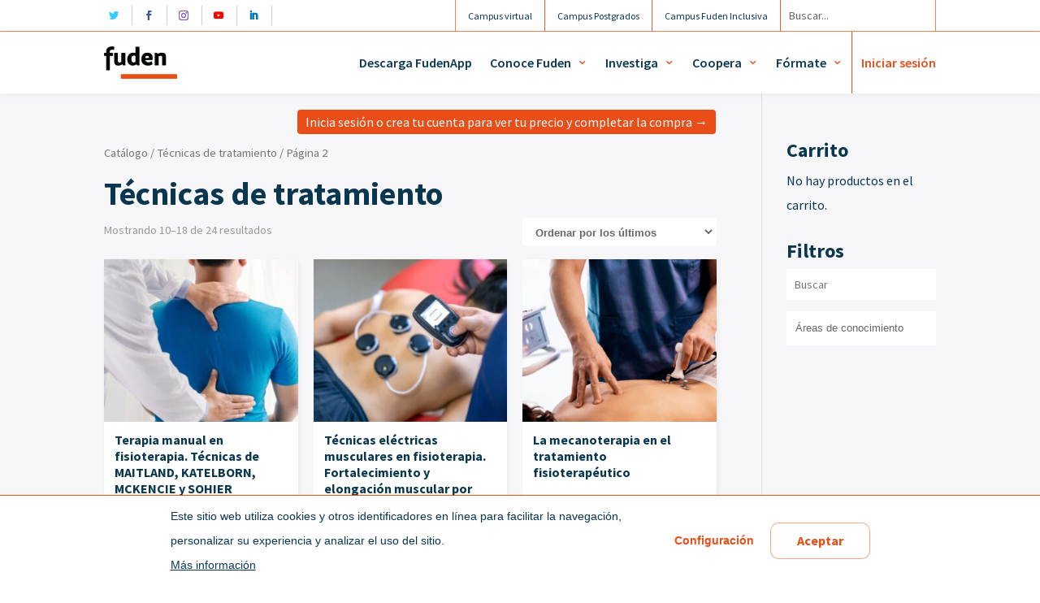

--- FILE ---
content_type: text/html; charset=UTF-8
request_url: https://www.fuden.es/cursos/tecnicas-de-tratamiento/page/2/
body_size: 28323
content:
<!DOCTYPE html>
<html lang="es">
<head>
	<meta charset="UTF-8" />
<meta http-equiv="X-UA-Compatible" content="IE=edge">
	

	<script type="text/javascript">
		document.documentElement.className = 'js';
	</script>
	
	
	<!-- This site is optimized with the Yoast SEO plugin v15.8 - https://yoast.com/wordpress/plugins/seo/ -->
	<title>Técnicas de tratamiento archivos - Página 2 de 3 - Fuden</title><link rel="preload" href="https://www.fuden.es/wp-content/uploads/2021/01/logo_fuden_nuevo.png" as="image" imagesrcset="https://www.fuden.es/wp-content/uploads/2021/01/logo_fuden_nuevo.png 541w, https://www.fuden.es/wp-content/uploads/2021/01/logo_fuden_nuevo-480x214.png 480w" imagesizes="(min-width: 0px) and (max-width: 480px) 480px, (min-width: 481px) 541px, 100vw" /><link rel="preload" href="https://www.fuden.es/wp-content/uploads/2023/11/AV.F060-300x300.jpg" as="image" />
	<meta name="robots" content="index, follow, max-snippet:-1, max-image-preview:large, max-video-preview:-1" />
	<link rel="canonical" href="https://www.fuden.es/cursos/tecnicas-de-tratamiento/page/2/" />
	<link rel="prev" href="https://www.fuden.es/cursos/tecnicas-de-tratamiento/" />
	<link rel="next" href="https://www.fuden.es/cursos/tecnicas-de-tratamiento/page/3/" />
	<meta property="og:locale" content="es_ES" />
	<meta property="og:type" content="article" />
	<meta property="og:title" content="Técnicas de tratamiento archivos - Página 2 de 3 - Fuden" />
	<meta property="og:description" content="FisioCommunity &#8211; FICO" />
	<meta property="og:url" content="https://www.fuden.es/cursos/tecnicas-de-tratamiento/" />
	<meta property="og:site_name" content="Fuden" />
	<meta name="twitter:card" content="summary_large_image" />
	<script type="application/ld+json" class="yoast-schema-graph">{"@context":"https://schema.org","@graph":[{"@type":"Organization","@id":"https://www.fuden.es/#organization","name":"FUDEN","url":"https://www.fuden.es/","sameAs":[],"logo":{"@type":"ImageObject","@id":"https://www.fuden.es/#logo","inLanguage":"es","url":"https://www.fuden.es/wp-content/uploads/2022/03/logo_fuden_nuevo-480x214-1.png","width":480,"height":214,"caption":"FUDEN"},"image":{"@id":"https://www.fuden.es/#logo"}},{"@type":"WebSite","@id":"https://www.fuden.es/#website","url":"https://www.fuden.es/","name":"Fuden","description":"Fundaci\u00f3n para el Desarrollo de la Enfermer\u00eda","publisher":{"@id":"https://www.fuden.es/#organization"},"potentialAction":[{"@type":"SearchAction","target":"https://www.fuden.es/?s={search_term_string}","query-input":"required name=search_term_string"}],"inLanguage":"es"},{"@type":"CollectionPage","@id":"https://www.fuden.es/cursos/tecnicas-de-tratamiento/page/2/#webpage","url":"https://www.fuden.es/cursos/tecnicas-de-tratamiento/page/2/","name":"T\u00e9cnicas de tratamiento archivos - P\u00e1gina 2 de 3 - Fuden","isPartOf":{"@id":"https://www.fuden.es/#website"},"breadcrumb":{"@id":"https://www.fuden.es/cursos/tecnicas-de-tratamiento/page/2/#breadcrumb"},"inLanguage":"es","potentialAction":[{"@type":"ReadAction","target":["https://www.fuden.es/cursos/tecnicas-de-tratamiento/page/2/"]}]},{"@type":"BreadcrumbList","@id":"https://www.fuden.es/cursos/tecnicas-de-tratamiento/page/2/#breadcrumb","itemListElement":[{"@type":"ListItem","position":1,"item":{"@type":"WebPage","@id":"https://www.fuden.es/","url":"https://www.fuden.es/","name":"Portada"}},{"@type":"ListItem","position":2,"item":{"@type":"WebPage","@id":"https://www.fuden.es/cursos/tecnicas-de-tratamiento/","url":"https://www.fuden.es/cursos/tecnicas-de-tratamiento/","name":"T\u00e9cnicas de tratamiento"}},{"@type":"ListItem","position":3,"item":{"@type":"WebPage","@id":"https://www.fuden.es/cursos/tecnicas-de-tratamiento/page/2/","url":"https://www.fuden.es/cursos/tecnicas-de-tratamiento/page/2/","name":"T\u00e9cnicas de tratamiento archivos - P\u00e1gina 2 de 3 - Fuden"}}]}]}</script>
	<!-- / Yoast SEO plugin. -->


<link rel='dns-prefetch' href='//www.google.com' />
<meta content="Divi-child v.1.0" name="generator"/><link rel='stylesheet' id='sbi_styles-css'  href='https://www.fuden.es/wp-content/plugins/instagram-feed-pro/css/sbi-styles.min.css?ver=13' type='text/css' media='all' />
<link rel='stylesheet' id='wp-block-library-css'  href='https://www.fuden.es/wp-includes/css/dist/block-library/style.min.css?ver=10' type='text/css' media='all' />
<link rel='stylesheet' id='wc-block-vendors-style-css'  href='https://www.fuden.es/wp-content/plugins/woocommerce/packages/woocommerce-blocks/build/vendors-style.css?ver=13' type='text/css' media='all' />
<link rel='stylesheet' id='wc-block-style-css'  href='https://www.fuden.es/wp-content/plugins/woocommerce/packages/woocommerce-blocks/build/style.css?ver=13' type='text/css' media='all' />
<link rel='stylesheet' id='woocommerce-layout-css'  href='https://www.fuden.es/wp-content/plugins/woocommerce/assets/css/woocommerce-layout.css?ver=12' type='text/css' media='all' />
<link rel='stylesheet' id='woocommerce-smallscreen-css'  href='https://www.fuden.es/wp-content/plugins/woocommerce/assets/css/woocommerce-smallscreen.css?ver=12' type='text/css' media='only screen and (max-width: 768px)' />
<link rel='stylesheet' id='woocommerce-general-css'  href='https://www.fuden.es/wp-content/plugins/woocommerce/assets/css/woocommerce.css?ver=12' type='text/css' media='all' />
<style id='woocommerce-inline-inline-css' type='text/css'>
.woocommerce form .form-row .required { visibility: visible; }
</style>
<link rel='stylesheet' id='eh-style-css'  href='https://www.fuden.es/wp-content/plugins/eh-stripe-payment-gateway/assets/css/eh-style.css?ver=13' type='text/css' media='all' />
<link rel='stylesheet' id='woof-css'  href='https://www.fuden.es/wp-content/plugins/woocommerce-products-filter/css/front.css?ver=13' type='text/css' media='all' />
<link rel='stylesheet' id='chosen-drop-down-css'  href='https://www.fuden.es/wp-content/plugins/woocommerce-products-filter/js/chosen/chosen.min.css?ver=13' type='text/css' media='all' />
<link rel='stylesheet' id='woof_by_text_html_items-css'  href='https://www.fuden.es/wp-content/plugins/woocommerce-products-filter/ext/by_text/css/by_text.css?ver=13' type='text/css' media='all' />
<link rel='stylesheet' id='yith_ywdpd_frontend-css'  href='https://www.fuden.es/wp-content/plugins/yith-woocommerce-dynamic-pricing-and-discounts-premium/assets/css/frontend.css?ver=19' type='text/css' media='all' />
<link rel='stylesheet' id='yith-wcwtl-style-css'  href='https://www.fuden.es/wp-content/plugins/yith-woocommerce-waiting-list-premium/assets/css/ywcwtl.css?ver=10' type='text/css' media='all' />
<style id='yith-wcwtl-style-inline-css' type='text/css'>
#yith-wcwtl-output .button.alt{background:rgb(255,255,255);color:#0a3750;}
			#yith-wcwtl-output .button.alt:hover{background:#0a3750;color:#ffffff;}
			#yith-wcwtl-output .button.button-leave.alt{background:rgb(255,255,255);color:#e94e19;}
			#yith-wcwtl-output .button.button-leave.alt:hover{background:#e94e19;color:#ffffff;}
			#yith-wcwtl-output p, #yith-wcwtl-output label{font-size:16px;color:#0a3750;}
</style>
<link rel='stylesheet' id='ywcrbp_product_frontend_style-css'  href='https://www.fuden.es/wp-content/plugins/yith-woocommerce-role-based-prices-premium/assets/css/ywcrbp_product_frontend.css?ver=10' type='text/css' media='all' />
<link rel='stylesheet' id='fdn-global-css'  href='https://www.fuden.es/wp-content/themes/Divi-child/fuden-global.css?ver=10' type='text/css' media='all' />
<link rel='stylesheet' id='fuden-woo-divi-css'  href='https://www.fuden.es/wp-content/themes/Divi-child/fuden-woo-divi.css?ver=10' type='text/css' media='all' />
<link rel='stylesheet' id='wpgdprc.css-css'  href='https://www.fuden.es/wp-content/plugins/wp-gdpr-compliance/assets/css/front.min.css?ver=11' type='text/css' media='all' />
<style id='wpgdprc.css-inline-css' type='text/css'>

            div.wpgdprc .wpgdprc-switch .wpgdprc-switch-inner:before { content: 'Sí'; }
            div.wpgdprc .wpgdprc-switch .wpgdprc-switch-inner:after { content: 'No'; }
        
</style>
<script type='text/javascript' src='https://www.fuden.es/wp-includes/js/jquery/jquery.min.js?ver=11' id='jquery-core-js'></script>
<script type='text/javascript' src='https://www.fuden.es/wp-includes/js/jquery/jquery-migrate.min.js?ver=12' id='jquery-migrate-js'></script>
<script type='text/javascript' src='https://www.fuden.es/wp-content/themes/Divi-child/fuden-woo-divi.js?ver=17' id='fuden-woo-divi-css-js' defer></script>
<script type='text/javascript' src='https://www.fuden.es/wp-content/plugins/wp-gdpr-compliance/assets/vendor/micromodal/micromodal.min.js?ver=11' id='wpgdprc.micromodal.js-js' defer></script>
<script type='text/javascript' src='https://www.fuden.es/wp-content/plugins/wp-gdpr-compliance/assets/vendor/postscribe/postscribe.min.js?ver=11' id='wpgdprc.postscribe.js-js' defer></script>
<!-- Added by WooCommerce Redsys Gateway v.18.1.1 - https://woocommerce.com/products/redsys-gateway/ --><link rel="dns-prefetch" href="https://sis.redsys.es/"><link rel="dns-prefetch" href="https://sis-t.redsys.es:25443/"><link rel="dns-prefetch" href="https://sis-i.redsys.es:25443/"><!-- This site is powered by WooCommerce Redsys Gateway v.18.1.1 - https://woocommerce.com/products/redsys-gateway/ --><meta name="viewport" content="width=device-width, initial-scale=1.0, maximum-scale=1.0, user-scalable=0" /><link rel="preload" href="https://www.fuden.es/wp-content/themes/Divi/core/admin/fonts/modules.ttf" as="font" crossorigin="anonymous">	<noscript><style>.woocommerce-product-gallery{ opacity: 1 !important; }</style></noscript>
	<meta name="google-site-verification" content="2iTXwHmT2duaTpgDGoF-lmc_-eFqW6ATfci0tZqeS90">
<meta name="facebook-domain-verification" content="n9ldilymncxahj463zioksif3ok11k"><link rel="icon" href="https://www.fuden.es/wp-content/uploads/2020/10/cropped-favicon-32x32.png" sizes="32x32" />
<link rel="icon" href="https://www.fuden.es/wp-content/uploads/2020/10/cropped-favicon-192x192.png" sizes="192x192" />
<link rel="apple-touch-icon" href="https://www.fuden.es/wp-content/uploads/2020/10/cropped-favicon-180x180.png" />
<meta name="msapplication-TileImage" content="https://www.fuden.es/wp-content/uploads/2020/10/cropped-favicon-270x270.png" />
<link rel="stylesheet" id="et-divi-customizer-global-cached-inline-styles" href="https://www.fuden.es/wp-content/et-cache/1/1/global/et-divi-customizer-global-17684961094531.min.css" onerror="et_core_page_resource_fallback(this, true)" onload="et_core_page_resource_fallback(this)" /><style id="et-divi-customizer-cpt-global-cached-inline-styles">body,.et-db #et-boc .et-l .et_pb_column_1_2 .et_quote_content blockquote cite,.et-db #et-boc .et-l .et_pb_column_1_2 .et_link_content a.et_link_main_url,.et-db #et-boc .et-l .et_pb_column_1_3 .et_quote_content blockquote cite,.et-db #et-boc .et-l .et_pb_column_3_8 .et_quote_content blockquote cite,.et-db #et-boc .et-l .et_pb_column_1_4 .et_quote_content blockquote cite,.et-db #et-boc .et-l .et_pb_blog_grid .et_quote_content blockquote cite,.et-db #et-boc .et-l .et_pb_column_1_3 .et_link_content a.et_link_main_url,.et-db #et-boc .et-l .et_pb_column_3_8 .et_link_content a.et_link_main_url,.et-db #et-boc .et-l .et_pb_column_1_4 .et_link_content a.et_link_main_url,.et-db #et-boc .et-l .et_pb_blog_grid .et_link_content a.et_link_main_url,body.et-db #et-boc .et-l .et_pb_bg_layout_light .et_pb_post p,body.et-db #et-boc .et-l .et_pb_bg_layout_dark .et_pb_post p{font-size:16px}.et-db #et-boc .et-l .et_pb_slide_content,.et-db #et-boc .et-l .et_pb_best_value{font-size:18px}body{color:#0a3750}h1,.et-db #et-boc .et-l h1,h2,.et-db #et-boc .et-l h2,h3,.et-db #et-boc .et-l h3,h4,.et-db #et-boc .et-l h4,h5,.et-db #et-boc .et-l h5,h6,.et-db #et-boc .et-l h6{color:#0a3750}body{line-height:1.9em}.woocommerce #respond input#submit,.woocommerce-page #respond input#submit,.woocommerce #content input.button,.woocommerce-page #content input.button,.woocommerce-message,.woocommerce-error,.woocommerce-info{background:#e94e19!important}#et_search_icon:hover,.mobile_menu_bar:before,.mobile_menu_bar:after,.et_toggle_slide_menu:after,.et-social-icon a:hover,.et_pb_sum,.et-db #et-boc .et-l .et_pb_sum,.et-db #et-boc .et-l .et_pb_pricing li a,.et-db #et-boc .et-l .et_pb_pricing_table_button,.et_overlay:before,.et-db #et-boc .et-l .et_overlay:before,.entry-summary p.price ins,.et-db #et-boc .et-l .entry-summary p.price ins,.woocommerce div.product span.price,.woocommerce-page div.product span.price,.woocommerce #content div.product span.price,.woocommerce-page #content div.product span.price,.woocommerce div.product p.price,.woocommerce-page div.product p.price,.woocommerce #content div.product p.price,.woocommerce-page #content div.product p.price,.et-db #et-boc .et-l .et_pb_member_social_links a:hover,.woocommerce .star-rating span:before,.woocommerce-page .star-rating span:before,.et_pb_widget li a:hover,.et-db #et-boc .et-l .et_pb_widget li a:hover,.et-db #et-boc .et-l .et_pb_filterable_portfolio .et_pb_portfolio_filters li a.active,.et-db #et-boc .et-l .et_pb_filterable_portfolio .et_pb_portofolio_pagination ul li a.active,.et-db #et-boc .et-l .et_pb_gallery .et_pb_gallery_pagination ul li a.active,.wp-pagenavi span.current,.wp-pagenavi a:hover,.nav-single a,.et-db #et-boc .et-l .nav-single a,.tagged_as a,.et-db #et-boc .et-l .tagged_as a,.posted_in a,.et-db #et-boc .et-l .posted_in a{color:#e94e19}.et-db #et-boc .et-l .et_pb_contact_submit,.et-db #et-boc .et-l .et_password_protected_form .et_submit_button,.et-db #et-boc .et-l .et_pb_bg_layout_light .et_pb_newsletter_button,.et-db #et-boc .et-l .comment-reply-link,.et-db .form-submit #et-boc .et-l .et_pb_button,.et-db #et-boc .et-l .et_pb_bg_layout_light .et_pb_promo_button,.et-db #et-boc .et-l .et_pb_bg_layout_light .et_pb_more_button,.woocommerce a.button.alt,.woocommerce.et-db #et-boc .et-l a.button.alt,.woocommerce-page a.button.alt,.woocommerce-page.et-db #et-boc .et-l a.button.alt,.woocommerce button.button.alt,.woocommerce.et-db #et-boc .et-l button.button.alt,.woocommerce button.button.alt.disabled,.woocommerce.et-db #et-boc .et-l button.button.alt.disabled,.woocommerce-page button.button.alt,.woocommerce-page.et-db #et-boc .et-l button.button.alt,.woocommerce-page button.button.alt.disabled,.woocommerce-page.et-db #et-boc .et-l button.button.alt.disabled,.woocommerce input.button.alt,.woocommerce.et-db #et-boc .et-l input.button.alt,.woocommerce-page input.button.alt,.woocommerce-page.et-db #et-boc .et-l input.button.alt,.woocommerce #respond input#submit.alt,.woocommerce-page #respond input#submit.alt,.woocommerce #content input.button.alt,.woocommerce #content.et-db #et-boc .et-l input.button.alt,.woocommerce-page #content input.button.alt,.woocommerce-page #content.et-db #et-boc .et-l input.button.alt,.woocommerce a.button,.woocommerce.et-db #et-boc .et-l a.button,.woocommerce-page a.button,.woocommerce-page.et-db #et-boc .et-l a.button,.woocommerce button.button,.woocommerce.et-db #et-boc .et-l button.button,.woocommerce-page button.button,.woocommerce-page.et-db #et-boc .et-l button.button,.woocommerce input.button,.woocommerce.et-db #et-boc .et-l input.button,.woocommerce-page input.button,.woocommerce-page.et-db #et-boc .et-l input.button,.et-db #et-boc .et-l .et_pb_contact p input[type="checkbox"]:checked+label i:before,.et-db #et-boc .et-l .et_pb_bg_layout_light.et_pb_module.et_pb_button{color:#e94e19}.footer-widget h4,.et-db #et-boc .et-l .footer-widget h4{color:#e94e19}.et-search-form,.et-db #et-boc .et-l .et-search-form,.nav li ul,.et-db #et-boc .et-l .nav li ul,.et_mobile_menu,.et-db #et-boc .et-l .et_mobile_menu,.footer-widget li:before,.et-db #et-boc .et-l .footer-widget li:before,.et-db #et-boc .et-l .et_pb_pricing li:before,blockquote,.et-db #et-boc .et-l blockquote{border-color:#e94e19}.et-db #et-boc .et-l .et_pb_counter_amount,.et-db #et-boc .et-l .et_pb_featured_table .et_pb_pricing_heading,.et_quote_content,.et-db #et-boc .et-l .et_quote_content,.et_link_content,.et-db #et-boc .et-l .et_link_content,.et_audio_content,.et-db #et-boc .et-l .et_audio_content,.et-db #et-boc .et-l .et_pb_post_slider.et_pb_bg_layout_dark,.et_slide_in_menu_container,.et-db #et-boc .et-l .et_slide_in_menu_container,.et-db #et-boc .et-l .et_pb_contact p input[type="radio"]:checked+label i:before{background-color:#e94e19}a,.et-db #et-boc .et-l a{color:#e94e19}#top-header,#et-secondary-nav li ul{background-color:#e94e19}#footer-widgets .footer-widget a,#footer-widgets .footer-widget li a,#footer-widgets .footer-widget li a:hover{color:#ffffff}.footer-widget{color:#ffffff}#main-footer .footer-widget h4{color:#e94e19}.footer-widget li:before{border-color:#e94e19}#footer-widgets .footer-widget li:before{top:10.6px}h1,.et-db #et-boc .et-l h1,h2,.et-db #et-boc .et-l h2,h3,.et-db #et-boc .et-l h3,h4,.et-db #et-boc .et-l h4,h5,.et-db #et-boc .et-l h5,h6,.et-db #et-boc .et-l h6,.et_quote_content blockquote p,.et-db #et-boc .et-l .et_quote_content blockquote p,.et-db #et-boc .et-l .et_pb_slide_description .et_pb_slide_title{font-weight:bold;font-style:normal;text-transform:none;text-decoration:none}.et_slide_in_menu_container,.et_slide_in_menu_container .et-search-field{letter-spacing:px}.et_slide_in_menu_container .et-search-field::-moz-placeholder{letter-spacing:px}.et_slide_in_menu_container .et-search-field::-webkit-input-placeholder{letter-spacing:px}.et_slide_in_menu_container .et-search-field:-ms-input-placeholder{letter-spacing:px}@media only screen and (min-width:981px){.et-fixed-header#top-header,.et-fixed-header#top-header #et-secondary-nav li ul{background-color:#e94e19}}@media only screen and (min-width:1350px){.et-db #et-boc .et-l .et_pb_row{padding:27px 0}.et-db #et-boc .et-l .et_pb_section{padding:54px 0}.single.et_pb_pagebuilder_layout.et_full_width_page .et_post_meta_wrapper{padding-top:81px}.et-db #et-boc .et-l .et_pb_fullwidth_section{padding:0}}h1,.et-db #et-boc .et-l h1,h1.et_pb_contact_main_title,.et-db #et-boc .et-l h1.et_pb_contact_main_title,.et_pb_title_container h1,.et-db #et-boc .et-l .et_pb_title_container h1{font-size:40px}h2,.et-db #et-boc .et-l h2,.product .related h2,.et-db #et-boc .et-l .product .related h2,.et-db #et-boc .et-l .et_pb_column_1_2 .et_quote_content blockquote p{font-size:34px}h3,.et-db #et-boc .et-l h3{font-size:29px}h4,.et-db #et-boc .et-l h4,.et-db #et-boc .et-l .et_pb_circle_counter h3,.et-db #et-boc .et-l .et_pb_number_counter h3,.et-db #et-boc .et-l .et_pb_column_1_3 .et_pb_post h2,.et-db #et-boc .et-l .et_pb_column_1_4 .et_pb_post h2,.et-db #et-boc .et-l .et_pb_blog_grid h2,.et-db #et-boc .et-l .et_pb_column_1_3 .et_quote_content blockquote p,.et-db #et-boc .et-l .et_pb_column_3_8 .et_quote_content blockquote p,.et-db #et-boc .et-l .et_pb_column_1_4 .et_quote_content blockquote p,.et-db #et-boc .et-l .et_pb_blog_grid .et_quote_content blockquote p,.et-db #et-boc .et-l .et_pb_column_1_3 .et_link_content h2,.et-db #et-boc .et-l .et_pb_column_3_8 .et_link_content h2,.et-db #et-boc .et-l .et_pb_column_1_4 .et_link_content h2,.et-db #et-boc .et-l .et_pb_blog_grid .et_link_content h2,.et-db #et-boc .et-l .et_pb_column_1_3 .et_audio_content h2,.et-db #et-boc .et-l .et_pb_column_3_8 .et_audio_content h2,.et-db #et-boc .et-l .et_pb_column_1_4 .et_audio_content h2,.et-db #et-boc .et-l .et_pb_blog_grid .et_audio_content h2,.et-db #et-boc .et-l .et_pb_column_3_8 .et_pb_audio_module_content h2,.et-db #et-boc .et-l .et_pb_column_1_3 .et_pb_audio_module_content h2,.et-db #et-boc .et-l .et_pb_gallery_grid .et_pb_gallery_item h3,.et-db #et-boc .et-l .et_pb_portfolio_grid .et_pb_portfolio_item h2,.et-db #et-boc .et-l .et_pb_filterable_portfolio_grid .et_pb_portfolio_item h2{font-size:24px}h5,.et-db #et-boc .et-l h5{font-size:21px}h6,.et-db #et-boc .et-l h6{font-size:18px}.et-db #et-boc .et-l .et_pb_slide_description .et_pb_slide_title{font-size:61px}.woocommerce ul.products li.product h3,.woocommerce.et-db #et-boc .et-l ul.products li.product h3,.woocommerce-page ul.products li.product h3,.woocommerce-page.et-db #et-boc .et-l ul.products li.product h3,.et-db #et-boc .et-l .et_pb_gallery_grid .et_pb_gallery_item h3,.et-db #et-boc .et-l .et_pb_portfolio_grid .et_pb_portfolio_item h2,.et-db #et-boc .et-l .et_pb_filterable_portfolio_grid .et_pb_portfolio_item h2,.et-db #et-boc .et-l .et_pb_column_1_4 .et_pb_audio_module_content h2{font-size:21px}	h1,.et-db #et-boc .et-l h1,h2,.et-db #et-boc .et-l h2,h3,.et-db #et-boc .et-l h3,h4,.et-db #et-boc .et-l h4,h5,.et-db #et-boc .et-l h5,h6,.et-db #et-boc .et-l h6{font-family:'Source Sans Pro',Helvetica,Arial,Lucida,sans-serif}body,input,.et-db #et-boc .et-l input,textarea,.et-db #et-boc .et-l textarea,select,.et-db #et-boc .et-l select{font-family:'Source Sans Pro',Helvetica,Arial,Lucida,sans-serif}</style>        <style type="text/css">
                </style>
        <script type="text/javascript">
            if (typeof woof_lang_custom == 'undefined') {
                var woof_lang_custom = {};/*!!important*/
            }
            woof_lang_custom.woof_text = "Por texto";

            var woof_text_autocomplete = 0;
            var woof_text_autocomplete_items = 10;
                        woof_text_autocomplete =1;
                woof_text_autocomplete_items =10;
        
            var woof_post_links_in_autocomplete = 0;
                        woof_post_links_in_autocomplete =0;
        
            var how_to_open_links = 0;
                        how_to_open_links =1;
        
        </script>
                <script type="text/javascript">
            var woof_is_permalink =1;

            var woof_shop_page = "";
        
            var woof_really_curr_tax = {};
            var woof_current_page_link = location.protocol + '//' + location.host + location.pathname;
            /*lets remove pagination from woof_current_page_link*/
            woof_current_page_link = woof_current_page_link.replace(/\page\/[0-9]+/, "");
                    var woof_link = 'https://www.fuden.es/wp-content/plugins/woocommerce-products-filter/';

                                woof_really_curr_tax = {term_id:1149, taxonomy: "product_cat"};
                            </script>

                <script>

            var woof_ajaxurl = "https://www.fuden.es/wp-admin/admin-ajax.php";

            var woof_lang = {
                'orderby': "Ordenar por",
                'date': "fecha",
                'perpage': "por página",
                'pricerange': "rango de precios",
                'menu_order': "orden del menú",
                'popularity': "popularidad",
                'rating': "clasificación",
                'price': "precio bajo a alto",
                'price-desc': "precio alto a bajo",
                'clear_all': "Reiniciar filtros"
            };

            if (typeof woof_lang_custom == 'undefined') {
                var woof_lang_custom = {};/*!!important*/
            }

            var woof_is_mobile = 0;
        


            var woof_show_price_search_button = 0;
            var woof_show_price_search_type = 0;
        
            var woof_show_price_search_type = 0;

            var swoof_search_slug = "swoof";

        
            var icheck_skin = {};
                        icheck_skin = 'none';
        
            var is_woof_use_chosen =1;

        
            var woof_current_values = '[]';

            var woof_lang_loading = "Cargando ...";

        
            var woof_lang_show_products_filter = "mostrar los filtros del producto";
            var woof_lang_hide_products_filter = "ocultar los filtros del producto";
            var woof_lang_pricerange = "rango de precios";

            var woof_use_beauty_scroll =0;

            var woof_autosubmit =1;
            var woof_ajaxurl = "https://www.fuden.es/wp-admin/admin-ajax.php";
            /*var woof_submit_link = "";*/
            var woof_is_ajax = 0;
            var woof_ajax_redraw = 0;
            var woof_ajax_page_num =1;
            var woof_ajax_first_done = false;
            var woof_checkboxes_slide_flag = true;


            /*toggles*/
            var woof_toggle_type = "text";

            var woof_toggle_closed_text = "-";
            var woof_toggle_opened_text = "+";

            var woof_toggle_closed_image = "https://www.fuden.es/wp-content/plugins/woocommerce-products-filter/img/plus3.png";
            var woof_toggle_opened_image = "https://www.fuden.es/wp-content/plugins/woocommerce-products-filter/img/minus3.png";


            /*indexes which can be displayed in red buttons panel*/
                    var woof_accept_array = ["min_price", "orderby", "perpage", "woof_text","min_rating","product_visibility","product_cat","product_tag"];

        
            /*for extensions*/

            var woof_ext_init_functions = null;
                        woof_ext_init_functions = '{"by_text":"woof_init_text"}';

        

        
            var woof_overlay_skin = "default";

            jQuery(function () {
                try
                {
                    woof_current_values = jQuery.parseJSON(woof_current_values);
                } catch (e)
                {
                    woof_current_values = null;
                }
                if (woof_current_values == null || woof_current_values.length == 0) {
                    woof_current_values = {};
                }

            });

            function woof_js_after_ajax_done() {
                jQuery(document).trigger('woof_ajax_done');
                    }
        </script>
        <noscript><style>.perfmatters-lazy[data-src]{display:none !important;}</style></noscript></head>
<body class="archive paged tax-product_cat term-tecnicas-de-tratamiento term-1149 paged-2 theme-Divi et-tb-has-template et-tb-has-header et-tb-has-footer woocommerce woocommerce-page woocommerce-no-js et_pb_button_helper_class et_cover_background et_pb_gutter osx et_pb_gutters3 et_right_sidebar et_divi_theme et-db et_minified_js et_minified_css">
	<div id="page-container">
<div id="et-boc" class="et-boc">
			
		<header class="et-l et-l--header">
			<div class="et_builder_inner_content et_pb_gutters3">
		<div class="et_pb_with_border et_pb_section et_pb_section_0_tb_header et_pb_with_background et_section_regular" >
				
				
				
				
					<div class="et_pb_row et_pb_row_0_tb_header preheader">
				<div class="et_pb_column et_pb_column_1_3 et_pb_column_0_tb_header column-pre-header  et_pb_css_mix_blend_mode_passthrough">
				
				
				<ul class="et_pb_module et_pb_social_media_follow et_pb_social_media_follow_0_tb_header clearfix  et_pb_text_align_left et_pb_bg_layout_light">
				
				
				<li
            class='et_pb_with_border et_pb_social_media_follow_network_0_tb_header et_pb_social_icon et_pb_social_network_link  et-social-twitter et_pb_social_media_follow_network_0_tb_header'><a
              href='https://twitter.com/fuden_es'
              class='icon et_pb_with_border'
              title='Seguir en Twitter'
               target="_blank"><span
                class='et_pb_social_media_follow_network_name'
                aria-hidden='true'
                >Seguir</span></a></li><li
            class='et_pb_with_border et_pb_social_media_follow_network_1_tb_header et_pb_social_icon et_pb_social_network_link  et-social-facebook et_pb_social_media_follow_network_1_tb_header'><a
              href='https://www.facebook.com/fudenenfermera/'
              class='icon et_pb_with_border'
              title='Seguir en Facebook'
               target="_blank"><span
                class='et_pb_social_media_follow_network_name'
                aria-hidden='true'
                >Seguir</span></a></li><li
            class='et_pb_with_border et_pb_social_media_follow_network_2_tb_header et_pb_social_icon et_pb_social_network_link  et-social-instagram et_pb_social_media_follow_network_2_tb_header'><a
              href='https://www.instagram.com/fuden_es/'
              class='icon et_pb_with_border'
              title='Seguir en Instagram'
               target="_blank"><span
                class='et_pb_social_media_follow_network_name'
                aria-hidden='true'
                >Seguir</span></a></li><li
            class='et_pb_with_border et_pb_social_media_follow_network_3_tb_header et_pb_social_icon et_pb_social_network_link  et-social-youtube et_pb_social_media_follow_network_3_tb_header'><a
              href='https://www.youtube.com/channel/UCQxBJruXzmI8XtHMGK_AMiA'
              class='icon et_pb_with_border'
              title='Seguir en Youtube'
               target="_blank"><span
                class='et_pb_social_media_follow_network_name'
                aria-hidden='true'
                >Seguir</span></a></li><li
            class='et_pb_with_border et_pb_social_media_follow_network_4_tb_header et_pb_social_icon et_pb_social_network_link  et-social-linkedin et_pb_social_media_follow_network_4_tb_header'><a
              href='https://www.linkedin.com/company/fundaci-n-para-el-desarrollo-de-la-enfermer-a-fuden/'
              class='icon et_pb_with_border'
              title='Seguir en LinkedIn'
               target="_blank"><span
                class='et_pb_social_media_follow_network_name'
                aria-hidden='true'
                >Seguir</span></a></li>
			</ul> <!-- .et_pb_counters -->
			</div> <!-- .et_pb_column --><div class="et_pb_column et_pb_column_2_3 et_pb_column_1_tb_header column-pre-header  et_pb_css_mix_blend_mode_passthrough et-last-child">
				
				
				<div class="et_pb_with_border et_pb_module et_pb_search et_pb_search_0_tb_header  et_pb_text_align_left et_pb_bg_layout_light et_pb_hide_search_button">
				
				
				<form role="search" method="get" class="et_pb_searchform" action="https://www.fuden.es/">
					<div>
						<label class="screen-reader-text" for="s">Buscar:</label>
						<input type="text" name="s" placeholder="Buscar..." class="et_pb_s" />
						<input type="hidden" name="et_pb_searchform_submit" value="et_search_proccess" />
						
						<input type="hidden" name="et_pb_include_posts" value="yes" />
						<input type="hidden" name="et_pb_include_pages" value="yes" />
						<input type="submit" value="Búsqueda" class="et_pb_searchsubmit">
					</div>
				</form>
			</div> <!-- .et_pb_text --><div class="et_pb_button_module_wrapper et_pb_button_0_tb_header_wrapper et_pb_button_alignment_left et_pb_module ">
				<a class="et_pb_button et_pb_button_0_tb_header et_pb_bg_layout_light" href="https://campusinclusiva.fuden.es/" target="_blank">Campus Fuden Inclusiva</a>
			</div><div class="et_pb_button_module_wrapper et_pb_button_1_tb_header_wrapper et_pb_button_alignment_left et_pb_module ">
				<a class="et_pb_button et_pb_button_1_tb_header et_pb_bg_layout_light" href="https://campuspostgrados.fuden.es/" target="_blank">Campus Postgrados</a>
			</div><div class="et_pb_button_module_wrapper et_pb_button_2_tb_header_wrapper et_pb_button_alignment_left et_pb_module ">
				<a class="et_pb_button et_pb_button_2_tb_header et_pb_bg_layout_light" href="https://campusvirtual.fuden.es/" target="_blank">Campus virtual</a>
			</div><div class="et_pb_button_module_wrapper et_pb_button_3_tb_header_wrapper et_pb_button_alignment_left et_pb_module ">
				<a class="et_pb_button et_pb_button_3_tb_header et_pb_bg_layout_light" href="https://micuenta.fuden.es/">Mi cuenta / Mis diplomas</a>
			</div><div class="et_pb_button_module_wrapper et_pb_button_4_tb_header_wrapper et_pb_button_alignment_left et_pb_module ">
				<a class="et_pb_button et_pb_button_4_tb_header boton-agenda et_pb_bg_layout_light" href="https://www.fuden.es/agenda/">Agenda</a>
			</div>
			</div> <!-- .et_pb_column -->
				
				
			</div> <!-- .et_pb_row --><div class="et_pb_row et_pb_row_1_tb_header">
				<div class="et_pb_column et_pb_column_4_4 et_pb_column_2_tb_header  et_pb_css_mix_blend_mode_passthrough et-last-child">
				
				
				<div class="et_pb_button_module_wrapper et_pb_button_5_tb_header_wrapper et_pb_button_alignment_left et_pb_module ">
				<a class="et_pb_button et_pb_button_5_tb_header et_pb_bg_layout_light" href="https://www.fuden.es/agenda/">Agenda</a>
			</div><div class="et_pb_button_module_wrapper et_pb_button_6_tb_header_wrapper et_pb_button_alignment_left et_pb_module ">
				<a class="et_pb_button et_pb_button_6_tb_header et_pb_bg_layout_light" href="https://www.fuden.es/mis-diplomas/">Mis diplomas</a>
			</div><div class="et_pb_button_module_wrapper et_pb_button_7_tb_header_wrapper et_pb_button_alignment_left et_pb_module ">
				<a class="et_pb_button et_pb_button_7_tb_header et_pb_bg_layout_light" href="https://campusvirtual.fuden.es/" target="_blank">Campus virtual</a>
			</div><div class="et_pb_button_module_wrapper et_pb_button_8_tb_header_wrapper et_pb_button_alignment_left et_pb_module ">
				<a class="et_pb_button et_pb_button_8_tb_header et_pb_bg_layout_light" href="https://campusfuden.ucavila.es/" target="_blank">Campus postgrados</a>
			</div><div class="et_pb_button_module_wrapper et_pb_button_9_tb_header_wrapper et_pb_button_alignment_left et_pb_module ">
				<a class="et_pb_button et_pb_button_9_tb_header et_pb_bg_layout_light" href="https://www.fudeninclusiva.es/" target="_blank">Campus Fuden Inclusiva</a>
			</div><div class="et_pb_with_border et_pb_module et_pb_search et_pb_search_1_tb_header  et_pb_text_align_left et_pb_bg_layout_light et_pb_hide_search_button">
				
				
				<form role="search" method="get" class="et_pb_searchform" action="https://www.fuden.es/">
					<div>
						<label class="screen-reader-text" for="s">Buscar:</label>
						<input type="text" name="s" placeholder="Buscar..." class="et_pb_s" />
						<input type="hidden" name="et_pb_searchform_submit" value="et_search_proccess" />
						
						<input type="hidden" name="et_pb_include_posts" value="yes" />
						<input type="hidden" name="et_pb_include_pages" value="yes" />
						<input type="submit" value="Búsqueda" class="et_pb_searchsubmit">
					</div>
				</form>
			</div> <!-- .et_pb_text -->
			</div> <!-- .et_pb_column -->
				
				
			</div> <!-- .et_pb_row -->
				
				
			</div> <!-- .et_pb_section --><div class="et_pb_section et_pb_section_1_tb_header et_pb_with_background et_section_regular" >
				
				
				
				
					<div class="et_pb_row et_pb_row_2_tb_header et_pb_row--with-menu">
				<div class="et_pb_column et_pb_column_4_4 et_pb_column_3_tb_header  et_pb_css_mix_blend_mode_passthrough et-last-child et_pb_column--with-menu">
				
				
				<div class="et_pb_module et_pb_menu et_pb_menu_0_tb_header et_pb_bg_layout_light  et_pb_text_align_right et_dropdown_animation_fade et_pb_menu--with-logo et_pb_menu--style-left_aligned">
					
					
					<div class="et_pb_menu_inner_container clearfix">
						<div class="et_pb_menu__logo-wrap">
			  <div class="et_pb_menu__logo">
				<a href="https://www.fuden.es/" ><img data-perfmatters-preload="1" src="https://www.fuden.es/wp-content/uploads/2021/01/logo_fuden_nuevo.png" alt="" height="auto" width="auto" srcset="https://www.fuden.es/wp-content/uploads/2021/01/logo_fuden_nuevo.png 541w, https://www.fuden.es/wp-content/uploads/2021/01/logo_fuden_nuevo-480x214.png 480w" sizes="(min-width: 0px) and (max-width: 480px) 480px, (min-width: 481px) 541px, 100vw" class="wp-image-11032" /></a>
			  </div>
			</div>
						<div class="et_pb_menu__wrap">
							<div class="et_pb_menu__menu">
								<nav class="et-menu-nav"><ul id="menu-menu-principal" class="et-menu nav et_disable_top_tier"><li id="menu-item-49997" class="et_pb_menu_page_id-47140 menu-item menu-item-type-post_type menu-item-object-page menu-item-49997"><a href="https://www.fuden.es/fudenapp/">Descarga FudenApp</a></li>
<li id="menu-item-6395" class="mega-menu et_pb_menu_page_id-6395 menu-item menu-item-type-custom menu-item-object-custom menu-item-has-children menu-item-6395"><a>Conoce Fuden</a>
<ul class="sub-menu">
	<li id="menu-item-6408" class="menu-subtitle first-level et_pb_menu_page_id-6408 menu-item menu-item-type-custom menu-item-object-custom menu-item-has-children menu-item-6408"><a>Quiénes somos</a>
	<ul class="sub-menu">
		<li id="menu-item-106" class="second-level et_pb_menu_page_id-48 menu-item menu-item-type-post_type menu-item-object-page menu-item-106"><a href="https://www.fuden.es/nuestro-porque/">Nuestro porqué</a></li>
		<li id="menu-item-107" class="second-level et_pb_menu_page_id-50 menu-item menu-item-type-post_type menu-item-object-page menu-item-107"><a href="https://www.fuden.es/nuestros-logros/">Nuestros logros</a></li>
		<li id="menu-item-7262" class="second-level et_pb_menu_page_id-7260 menu-item menu-item-type-post_type menu-item-object-page menu-item-7262"><a href="https://www.fuden.es/somos-fuden/">Somos Fuden</a></li>
		<li id="menu-item-108" class="second-level et_pb_menu_page_id-54 menu-item menu-item-type-post_type menu-item-object-page menu-item-108"><a href="https://www.fuden.es/transparencia/">Transparencia</a></li>
		<li id="menu-item-7321" class="second-level et_pb_menu_page_id-7317 menu-item menu-item-type-post_type menu-item-object-page menu-item-7321"><a href="https://www.fuden.es/calidad-y-excelencia/">Calidad y excelencia</a></li>
		<li id="menu-item-109" class="second-level et_pb_menu_page_id-56 menu-item menu-item-type-post_type menu-item-object-page menu-item-109"><a href="https://www.fuden.es/alianzas-fuden/">Alianzas</a></li>
	</ul>
</li>
	<li id="menu-item-6415" class="menu-subtitle first-level et_pb_menu_page_id-6415 menu-item menu-item-type-custom menu-item-object-custom menu-item-has-children menu-item-6415"><a>Campus</a>
	<ul class="sub-menu">
		<li id="menu-item-92" class="second-level et_pb_menu_page_id-80 menu-item menu-item-type-post_type menu-item-object-page menu-item-92"><a href="https://www.fuden.es/aulas-fuden/">Aulas Fuden</a></li>
		<li id="menu-item-6418" class="second-level et_pb_menu_page_id-6418 menu-item menu-item-type-custom menu-item-object-custom menu-item-6418"><a href="https://www.fuden.es/centro-simulacion-clinica/">Centro de Simulación</a></li>
		<li id="menu-item-6419" class="second-level et_pb_menu_page_id-6419 menu-item menu-item-type-custom menu-item-object-custom menu-item-6419"><a target="_blank" rel="noopener" href="https://campusvirtual.fuden.es/">Campus Virtual Fuden</a></li>
		<li id="menu-item-6420" class="second-level et_pb_menu_page_id-6420 menu-item menu-item-type-custom menu-item-object-custom menu-item-6420"><a target="_blank" rel="noopener" href="https://campusfuden.ucavila.es/">Campus Virtual Postgrados</a></li>
		<li id="menu-item-11790" class="second-level et_pb_menu_page_id-11790 menu-item menu-item-type-custom menu-item-object-custom menu-item-11790"><a target="_blank" rel="noopener" href="https://www.fudeninclusiva.es/">Campus Fuden Inclusiva</a></li>
	</ul>
</li>
	<li id="menu-item-6424" class="menu-subtitle first-level et_pb_menu_page_id-6424 menu-item menu-item-type-custom menu-item-object-custom menu-item-has-children menu-item-6424"><a>Comunicamos</a>
	<ul class="sub-menu">
		<li id="menu-item-90" class="second-level et_pb_menu_page_id-85 menu-item menu-item-type-post_type menu-item-object-page menu-item-90"><a href="https://www.fuden.es/al-dia/">Noticias</a></li>
		<li id="menu-item-89" class="second-level et_pb_menu_page_id-87 menu-item menu-item-type-post_type menu-item-object-page menu-item-89"><a href="https://www.fuden.es/opinion/">Opinión</a></li>
		<li id="menu-item-122" class="second-level et_pb_menu_page_id-122 menu-item menu-item-type-custom menu-item-object-custom menu-item-122"><a target="_blank" rel="noopener" href="https://www.fudentv.es/">Fuden TV</a></li>
		<li id="menu-item-123" class="second-level et_pb_menu_page_id-123 menu-item menu-item-type-custom menu-item-object-custom menu-item-123"><a target="_blank" rel="noopener" href="https://frecuenciaenfermera.es/">Frecuencia Enfermera</a></li>
		<li id="menu-item-124" class="second-level et_pb_menu_page_id-124 menu-item menu-item-type-custom menu-item-object-custom menu-item-124"><a target="_blank" rel="noopener" href="https://enfermeriaendesarrollo.es/">Enfermería en Desarrollo</a></li>
		<li id="menu-item-121" class="second-level et_pb_menu_page_id-121 menu-item menu-item-type-custom menu-item-object-custom menu-item-121"><a target="_blank" rel="noopener" href="https://www.fuden2020.es/">Fuden 2020</a></li>
	</ul>
</li>
</ul>
</li>
<li id="menu-item-110" class="mega-menu et_pb_menu_page_id-110 menu-item menu-item-type-custom menu-item-object-custom menu-item-has-children menu-item-110"><a>Investiga</a>
<ul class="sub-menu">
	<li id="menu-item-6490" class="menu-subtitle first-level et_pb_menu_page_id-6490 menu-item menu-item-type-custom menu-item-object-custom menu-item-has-children menu-item-6490"><a>Investigamos</a>
	<ul class="sub-menu">
		<li id="menu-item-102" class="second-level et_pb_menu_page_id-58 menu-item menu-item-type-post_type menu-item-object-page menu-item-102"><a href="https://www.fuden.es/investigacion-enfermera/">Investigación enfermera</a></li>
		<li id="menu-item-7720" class="second-level et_pb_menu_page_id-7713 menu-item menu-item-type-post_type menu-item-object-page menu-item-7720"><a href="https://www.fuden.es/barometro-enfermero/">Barómetro enfermero</a></li>
		<li id="menu-item-4687" class="second-level et_pb_menu_page_id-4674 menu-item menu-item-type-post_type menu-item-object-page menu-item-4687"><a href="https://www.fuden.es/produccion-cientifica/">Producción científica</a></li>
		<li id="menu-item-4070" class="second-level et_pb_menu_page_id-4070 menu-item menu-item-type-custom menu-item-object-custom menu-item-4070"><a target="_blank" rel="noopener" href="https://www.nureinvestigacion.es//OJS/index.php/nure">Nure Investigación</a></li>
	</ul>
</li>
	<li id="menu-item-6480" class="menu-subtitle first-level et_pb_menu_page_id-6480 menu-item menu-item-type-custom menu-item-object-custom menu-item-has-children menu-item-6480"><a>Sumamos</a>
	<ul class="sub-menu">
		<li id="menu-item-28308" class="et_pb_menu_page_id-28308 menu-item menu-item-type-custom menu-item-object-custom menu-item-28308"><a target="_blank" rel="noopener" href="https://www.fuden.es/escuela-postgrados-universitarios/catedra-fuden-ucav/">Cátedra FUDEN &#8211; UCAV</a></li>
		<li id="menu-item-4684" class="second-level et_pb_menu_page_id-4673 menu-item menu-item-type-post_type menu-item-object-page menu-item-4684"><a href="https://www.fuden.es/asesoria-sobre-investigacion/">Asesoría sobre investigación</a></li>
		<li id="menu-item-4688" class="second-level et_pb_menu_page_id-4076 menu-item menu-item-type-post_type menu-item-object-page menu-item-4688"><a href="https://www.fuden.es/biblioteca-fuden-de-investigacion/">BivFuden</a></li>
		<li id="menu-item-100" class="second-level et_pb_menu_page_id-62 menu-item menu-item-type-post_type menu-item-object-page menu-item-100"><a href="https://www.fuden.es/formacion-en-investigacion/">Formación</a></li>
		<li id="menu-item-29385" class="et_pb_menu_page_id-29385 menu-item menu-item-type-custom menu-item-object-custom menu-item-29385"><a target="_blank" rel="noopener" href="https://www.fuden.es/fuden-inclusiva/project/el-rincon-del-eterno-estudiante/">Rincón del eterno estudiante</a></li>
	</ul>
</li>
	<li id="menu-item-4800" class="menu-subtitle first-level et_pb_menu_page_id-4800 menu-item menu-item-type-custom menu-item-object-custom menu-item-has-children menu-item-4800"><a>Divulgamos</a>
	<ul class="sub-menu">
		<li id="menu-item-11558" class="second-level et_pb_menu_page_id-11548 menu-item menu-item-type-post_type menu-item-object-page menu-item-11558"><a href="https://www.fuden.es/unidad-cientifica-innovacion/">Unidad de Cultura Científica y de la Innovación</a></li>
		<li id="menu-item-28309" class="et_pb_menu_page_id-28309 menu-item menu-item-type-custom menu-item-object-custom menu-item-28309"><a href="https://www.fuden.es/proyectos/investigacion/congreso-internacional-de-enfermeria/">Congreso Internacional de Enfermería 2024</a></li>
		<li id="menu-item-40211" class="et_pb_menu_page_id-23040 menu-item menu-item-type-post_type menu-item-object-page menu-item-40211"><a href="https://www.fuden.es/semanadelaciencia/">Semana de la ciencia</a></li>
		<li id="menu-item-29683" class="et_pb_menu_page_id-29683 menu-item menu-item-type-custom menu-item-object-custom menu-item-29683"><a href="https://www.fuden.es/barometro-enfermero/">Conciliación Enfermera</a></li>
		<li id="menu-item-44920" class="et_pb_menu_page_id-44898 menu-item menu-item-type-post_type menu-item-object-page menu-item-44920"><a href="https://www.fuden.es/enfermera-con-ciencia/">Enfermera con ciencia</a></li>
		<li id="menu-item-9953" class="second-level et_pb_menu_page_id-9948 menu-item menu-item-type-post_type menu-item-object-page menu-item-9953"><a href="https://www.fuden.es/investigacion-divulgacion/">Soy enfermera investigadora</a></li>
		<li id="menu-item-99" class="second-level et_pb_menu_page_id-64 menu-item menu-item-type-post_type menu-item-object-page menu-item-99"><a href="https://www.fuden.es/encuentros-cientificos/">Encuentros científicos</a></li>
	</ul>
</li>
</ul>
</li>
<li id="menu-item-111" class="mega-menu et_pb_menu_page_id-111 menu-item menu-item-type-custom menu-item-object-custom menu-item-has-children menu-item-111"><a>Coopera</a>
<ul class="sub-menu">
	<li id="menu-item-92290" class="menu-subtitle first-level et_pb_menu_page_id-92290 menu-item menu-item-type-custom menu-item-object-custom menu-item-has-children menu-item-92290"><a>Cooperamos</a>
	<ul class="sub-menu">
		<li id="menu-item-97" class="second-level et_pb_menu_page_id-68 menu-item menu-item-type-post_type menu-item-object-page menu-item-97"><a href="https://www.fuden.es/cooperacion-enfermera/">Cooperación enfermera</a></li>
		<li id="menu-item-7418" class="second-level et_pb_menu_page_id-7411 menu-item menu-item-type-post_type menu-item-object-page menu-item-7418"><a href="https://www.fuden.es/proyectos-internacionales/">Proyectos internacionales</a></li>
		<li id="menu-item-96" class="second-level et_pb_menu_page_id-71 menu-item menu-item-type-post_type menu-item-object-page menu-item-96"><a href="https://www.fuden.es/cooperacion-sensibilizacion-educacion/">Sensibilización y Educación para el Desarrollo</a></li>
		<li id="menu-item-18553" class="second-level et_pb_menu_page_id-18553 menu-item menu-item-type-custom menu-item-object-custom menu-item-18553"><a href="https://www.fuden.es/blog-cooperacion-enfermera/">Blog</a></li>
	</ul>
</li>
	<li id="menu-item-92291" class="menu-subtitle first-level et_pb_menu_page_id-92291 menu-item menu-item-type-custom menu-item-object-custom menu-item-has-children menu-item-92291"><a>Profesionalizamos</a>
	<ul class="sub-menu">
		<li id="menu-item-95896" class="second-level et_pb_menu_page_id-92942 menu-item menu-item-type-post_type menu-item-object-page menu-item-95896"><a href="https://www.fuden.es/facilitadorsanitario/">Facilitador sanitario</a></li>
		<li id="menu-item-94173" class="second-level et_pb_menu_page_id-93071 menu-item menu-item-type-post_type menu-item-object-page menu-item-94173"><a href="https://www.fuden.es/catastrofes/">Respuesta Enfermera en Catástrofes</a></li>
		<li id="menu-item-15331" class="second-level et_pb_menu_page_id-15331 menu-item menu-item-type-custom menu-item-object-custom menu-item-15331"><a href="https://www.fuden.es/experto-en-cooperacion-internacional-2021/">Experto en Cooperación Internacional</a></li>
		<li id="menu-item-71647" class="second-level et_pb_menu_page_id-70987 menu-item menu-item-type-post_type menu-item-object-page menu-item-71647"><a href="https://www.fuden.es/becas-primeras-oportunidades/">Becas Primeras Oportunidades</a></li>
		<li id="menu-item-85145" class="second-level et_pb_menu_page_id-84366 menu-item menu-item-type-post_type menu-item-object-page menu-item-85145"><a href="https://www.fuden.es/cifecoop/">CIFECOOP</a></li>
		<li id="menu-item-25094" class="second-level et_pb_menu_page_id-24658 menu-item menu-item-type-post_type menu-item-object-page menu-item-25094"><a href="https://www.fuden.es/cooperacion-enfermera/jornadas-sobre-migracion-y-salud/">Jornadas sobre migración y salud</a></li>
	</ul>
</li>
	<li id="menu-item-92293" class="menu-subtitle first-level et_pb_menu_page_id-92293 menu-item menu-item-type-custom menu-item-object-custom menu-item-has-children menu-item-92293"><a>Impulsamos</a>
	<ul class="sub-menu">
		<li id="menu-item-88582" class="second-level et_pb_menu_page_id-85229 menu-item menu-item-type-post_type menu-item-object-page menu-item-88582"><a href="https://www.fuden.es/redenfermerascooperantes/">Red Enfermeras Cooperantes</a></li>
		<li id="menu-item-116073" class="second-level et_pb_menu_page_id-116073 menu-item menu-item-type-custom menu-item-object-custom menu-item-116073"><a href="https://www.fuden.es/librosalud/">Libro de la salud</a></li>
		<li id="menu-item-32828" class="second-level et_pb_menu_page_id-32668 menu-item menu-item-type-post_type menu-item-object-page menu-item-32828"><a href="https://www.fuden.es/fuden-ayuda-a-ucrania/">Fuden ayuda a ucrania</a></li>
		<li id="menu-item-43740" class="second-level et_pb_menu_page_id-43595 menu-item menu-item-type-post_type menu-item-object-page menu-item-43740"><a href="https://www.fuden.es/navidad/">Navidad con los ODS</a></li>
	</ul>
</li>
</ul>
</li>
<li id="menu-item-104" class="mega-menu et_pb_menu_page_id-104 menu-item menu-item-type-custom menu-item-object-custom menu-item-has-children menu-item-104"><a>Fórmate</a>
<ul class="sub-menu">
	<li id="menu-item-6952" class="menu-subtitle first-level et_pb_menu_page_id-6952 menu-item menu-item-type-custom menu-item-object-custom menu-item-has-children menu-item-6952"><a>Nuestros Espacios</a>
	<ul class="sub-menu">
		<li id="menu-item-90285" class="et_pb_menu_page_id-90285 menu-item menu-item-type-custom menu-item-object-custom menu-item-90285"><a href="https://www.fuden.es/virginia/">VirginIA fuden</a></li>
		<li id="menu-item-6964" class="second-level et_pb_menu_page_id-6964 menu-item menu-item-type-custom menu-item-object-custom menu-item-6964"><a href="https://www.fuden.es/escuela-postgrados-universitarios/">Escuela de Postgrados</a></li>
		<li id="menu-item-117" class="second-level et_pb_menu_page_id-117 menu-item menu-item-type-custom menu-item-object-custom menu-item-117"><a href="https://www.fuden.es/escuela-liderazgo/">Escuela de Liderazgo</a></li>
		<li id="menu-item-50152" class="et_pb_menu_page_id-50152 menu-item menu-item-type-custom menu-item-object-custom menu-item-50152"><a href="https://www.fuden.es/opofuden/">OpoFuden</a></li>
		<li id="menu-item-118" class="second-level et_pb_menu_page_id-118 menu-item menu-item-type-custom menu-item-object-custom menu-item-118"><a href="https://www.fuden.es/fuden-inclusiva/">Fuden Inclusiva</a></li>
		<li id="menu-item-6965" class="second-level et_pb_menu_page_id-6965 menu-item menu-item-type-custom menu-item-object-custom menu-item-6965"><a href="https://www.fuden.es/centro-simulacion-clinica">Centro de Simulación</a></li>
		<li id="menu-item-119" class="second-level et_pb_menu_page_id-119 menu-item menu-item-type-custom menu-item-object-custom menu-item-119"><a href="https://www.fuden.es/fico/">FisioCommunity</a></li>
		<li id="menu-item-90286" class="et_pb_menu_page_id-90286 menu-item menu-item-type-custom menu-item-object-custom menu-item-90286"><a href="https://www.nureinvestigacion.es/OJS/index.php/nure">Nure Investigación</a></li>
		<li id="menu-item-90287" class="et_pb_menu_page_id-90287 menu-item menu-item-type-custom menu-item-object-custom menu-item-90287"><a href="https://www.fuden.es/nure">Nure aniversario</a></li>
		<li id="menu-item-12519" class="second-level et_pb_menu_page_id-12504 menu-item menu-item-type-post_type menu-item-object-page menu-item-12519"><a href="https://www.fuden.es/verificacion-de-diplomas/">Verificación de diplomas</a></li>
	</ul>
</li>
	<li id="menu-item-6954" class="menu-subtitle first-level et_pb_menu_page_id-6954 menu-item menu-item-type-custom menu-item-object-custom menu-item-has-children menu-item-6954"><a>Modalidad</a>
	<ul class="sub-menu">
		<li id="menu-item-16019" class="et_pb_menu_page_id-16019 menu-item menu-item-type-custom menu-item-object-custom menu-item-16019"><a href="https://www.fuden.es/tienda/?swoof=1&#038;product_cat=cursos-online">Cursos Online</a></li>
		<li id="menu-item-16023" class="et_pb_menu_page_id-16023 menu-item menu-item-type-custom menu-item-object-custom menu-item-16023"><a href="https://www.fuden.es/tienda/?swoof=1&#038;paged=1&#038;product_cat=cursos-semipresenciales">Cursos Semipresenciales</a></li>
		<li id="menu-item-92602" class="et_pb_menu_page_id-92602 menu-item menu-item-type-custom menu-item-object-custom menu-item-92602"><a href="https://www.fuden.es/tienda/?swoof=1&#038;paged=1&#038;product_cat=cursos-presencial">Cursos presenciales</a></li>
		<li id="menu-item-16021" class="et_pb_menu_page_id-16021 menu-item menu-item-type-custom menu-item-object-custom menu-item-16021"><a href="https://www.fuden.es/cursos/postgrados-universitarios-enfermeras/">Postgrados Universitarios</a></li>
		<li id="menu-item-40173" class="et_pb_menu_page_id-40173 menu-item menu-item-type-custom menu-item-object-custom menu-item-40173"><a href="https://www.fuden.es/opofuden/tienda/">Oposiciones</a></li>
		<li id="menu-item-27599" class="et_pb_menu_page_id-27599 menu-item menu-item-type-custom menu-item-object-custom menu-item-27599"><a href="https://www.fuden.es/opofuden/opofuden-eir/">Preparación EIR</a></li>
	</ul>
</li>
	<li id="menu-item-6955" class="menu-subtitle first-level et_pb_menu_page_id-6955 menu-item menu-item-type-custom menu-item-object-custom menu-item-has-children menu-item-6955"><a>Publicaciones</a>
	<ul class="sub-menu">
		<li id="menu-item-8011" class="second-level et_pb_menu_page_id-8011 menu-item menu-item-type-custom menu-item-object-custom menu-item-8011"><a href="https://www.fuden.es/tienda/?swoof=1&#038;product_cat=publicaciones&#038;paged=1&#038;product_tag=recopilatorio">Recopilatorios</a></li>
		<li id="menu-item-8012" class="second-level et_pb_menu_page_id-8012 menu-item menu-item-type-custom menu-item-object-custom menu-item-8012"><a href="/tienda/?swoof=1&#038;product_cat=publicaciones&#038;paged=1&#038;product_tag=mapas-conceptuales">Mapas y resúmenes</a></li>
		<li id="menu-item-8013" class="second-level et_pb_menu_page_id-8013 menu-item menu-item-type-custom menu-item-object-custom menu-item-8013"><a href="https://www.fuden.es/tienda/?swoof=1&#038;paged=1&#038;product_cat=publicaciones-gratuitas,publicaciones-gratuitas&#038;orderby=date">Publicaciones gratuitas</a></li>
	</ul>
</li>
</ul>
</li>
<li id="menu-item-7486" class="contact-menu-item et_pb_menu_page_id-5326 menu-item menu-item-type-post_type menu-item-object-page menu-item-7486"><a href="https://www.fuden.es/contacto/">Solicita información</a></li>
<li id="menu-item-fuden-profile" class="loginno"><a href="https://www.fuden.es/wp-login.php?saml_sso&target=https%3A%2F%2Fwww.fuden.es%2Fcursos%2Ftecnicas-de-tratamiento%2Fpage%2F2%2F%3Fnc">Iniciar sesión</a></li></ul></nav>
							</div>
							
							
							<div class="et_mobile_nav_menu">
				<a href="#" class="mobile_nav closed">
					<span class="mobile_menu_bar"></span>
				</a>
			</div>
						</div>
						
					</div>
				</div><div class="et_pb_module et_pb_code et_pb_code_0_tb_header">
				
				
				<div class="et_pb_code_inner"><style>
 /*.et_mobile_menu .first-level:after {
  opacity: 0.6;
  font-family: 'ETmodules';
  content: '\4c';
  font-weight: normal;
  float: right;
  margin-top: -36px;
  transition: all .3s ease;
  pointer-events: none;
}
.et_mobile_menu .first-level.icon-switch:before{
  opacity: 0 !important;
}*/
.second-level {
  display: none;
}
</style>
<script type="text/javascript">
(function($) {       
function setup_collapsible_submenus(){
  $('.et_mobile_menu .first-level > a').off('click').click(function() {
    $(this).attr('href', 'javascript:void(0);');
    $(this).parent().children().children().slideToggle();
    ;
  });
  /* // Si no hay icono esto no se usa
  $('.et_mobile_menu .first-level').click(function() {
    $(this).toggleClass('icon-switch');
  });*/
}       
$(window).load(function() {
    setTimeout(function() {setup_collapsible_submenus();}, 700);
});
})(jQuery);
</script></div>
			</div> <!-- .et_pb_code -->
			</div> <!-- .et_pb_column -->
				
				
			</div> <!-- .et_pb_row -->
				
				
			</div> <!-- .et_pb_section -->		</div><!-- .et_builder_inner_content -->
	</header><!-- .et-l -->
	<div id="et-main-area">
	
		<div id="main-content">
			<div class="container">
				<div id="content-area" class="clearfix">
					<div id="left-area"><nav class="woocommerce-breadcrumb"><a href="https://www.fuden.es/tienda/">Catálogo</a>&nbsp;&#47;&nbsp;<a href="https://www.fuden.es/cursos/tecnicas-de-tratamiento/">Técnicas de tratamiento</a>&nbsp;&#47;&nbsp;Página 2</nav><header class="woocommerce-products-header">
			<h1 class="woocommerce-products-header__title page-title">Técnicas de tratamiento</h1>
	
	</header>
<a href="https://www.fuden.es/wp-login.php?saml_sso&target=https%3A%2F%2Fwww.fuden.es%2Fcursos%2Ftecnicas-de-tratamiento%2Fpage%2F2%2F%3Fnc"><div class="notice-login">Inicia sesión o crea tu cuenta para ver tu precio y completar la compra &#8594;</div></a>


        <div class="woocommerce woocommerce-page woof_shortcode_output"><div id="woof_results_by_ajax" data-shortcode="woof_products taxonomies=product_cat:1149 is_ajax=1 predict_ids_and_continue=1">
<div class="woof_products_top_panel_content">
    </div>
<div class="woof_products_top_panel"></div><div class="woocommerce-notices-wrapper"></div><p class="woocommerce-result-count">
	Mostrando 10&ndash;18 de 24 resultados</p>
<form class="woocommerce-ordering" method="get">
	<select name="orderby" class="orderby" aria-label="Pedido de la tienda">
					<option value="popularity" >Ordenar por popularidad</option>
					<option value="rating" >Ordenar por calificación media</option>
					<option value="date"  selected='selected'>Ordenar por los últimos</option>
					<option value="price" >Ordenar por precio: bajo a alto</option>
					<option value="price-desc" >Ordenar por precio: alto a bajo</option>
			</select>
	<input type="hidden" name="paged" value="1" />
	</form>
<ul class="products columns-3">
<li class="product type-product post-71679 status-publish first instock product_cat-cursos-ects product_cat-cursos-online product_cat-cursos-fisioterapeutas product_cat-tecnicas-de-tratamiento product_tag-fisioterapia has-post-thumbnail sold-individually taxable shipping-taxable product-type-external">
	<a href="https://www.fuden.es/curso/terapia-manual-en-fisioterapia-tecnicas-de-maitland-katelborn-mckencie-y-sohier/" class="woocommerce-LoopProduct-link woocommerce-loop-product__link"><span class="et_shop_image"><img data-perfmatters-preload="2" width="300" height="300" src="https://www.fuden.es/wp-content/uploads/2023/11/AV.F060-300x300.jpg" class="attachment-woocommerce_thumbnail size-woocommerce_thumbnail" alt="" /><span class="et_overlay"></span></span><h2 class="woocommerce-loop-product__title">Terapia manual en fisioterapia. Técnicas de MAITLAND, KATELBORN, MCKENCIE y SOHIER</h2>
<span class="button_text">Matricúlate gratis</span><div style="clear:both;"></div></a><div class="product-categories"><a href="https://www.fuden.es/cursos/cursos-ects/" rel="tag">ECTS</a>, <a href="https://www.fuden.es/cursos/cursos-online/" rel="tag">Online</a>, <a href="https://www.fuden.es/cursos/cursos-fisioterapeutas/" rel="tag">Fisioterapeutas</a>, <a href="https://www.fuden.es/cursos/tecnicas-de-tratamiento/" rel="tag">Técnicas de tratamiento</a></div><div class="product-footer">1 CRÉDITOS ECTS / 25 HORAS</div></li>
<li class="product type-product post-71674 status-publish instock product_cat-cursos-ects product_cat-cursos-online product_cat-cursos-fisioterapeutas product_cat-tecnicas-de-tratamiento has-post-thumbnail sold-individually taxable shipping-taxable product-type-external">
	<a href="https://www.fuden.es/curso/tecnicas-electricas-musculares-en-fisioterapia-fortalecimiento-y-elongacion-muscular-por-medio-de-corrientes-electricas/" class="woocommerce-LoopProduct-link woocommerce-loop-product__link"><span class="et_shop_image"><img width="300" height="300" src="data:image/svg+xml,%3Csvg%20xmlns=&#039;http://www.w3.org/2000/svg&#039;%20viewBox=&#039;0%200%20300%20300&#039;%3E%3C/svg%3E" class="attachment-woocommerce_thumbnail size-woocommerce_thumbnail perfmatters-lazy" alt data-src="https://www.fuden.es/wp-content/uploads/2023/11/AV.F061-300x300.jpg" /><noscript><img width="300" height="300" src="https://www.fuden.es/wp-content/uploads/2023/11/AV.F061-300x300.jpg" class="attachment-woocommerce_thumbnail size-woocommerce_thumbnail" alt="" /></noscript><span class="et_overlay"></span></span><h2 class="woocommerce-loop-product__title">Técnicas eléctricas musculares en fisioterapia. Fortalecimiento y elongación muscular por medio de corrientes eléctricas</h2>
<span class="button_text">Matricúlate gratis</span><div style="clear:both;"></div></a><div class="product-categories"><a href="https://www.fuden.es/cursos/cursos-ects/" rel="tag">ECTS</a>, <a href="https://www.fuden.es/cursos/cursos-online/" rel="tag">Online</a>, <a href="https://www.fuden.es/cursos/cursos-fisioterapeutas/" rel="tag">Fisioterapeutas</a>, <a href="https://www.fuden.es/cursos/tecnicas-de-tratamiento/" rel="tag">Técnicas de tratamiento</a></div><div class="product-footer">1 CRÉDITOS ECTS / 25 HORAS</div></li>
<li class="product type-product post-46584 status-publish last instock product_cat-cursos-ects product_cat-cursos-online product_cat-cursos-fisioterapeutas product_cat-tecnicas-de-tratamiento product_tag-fisioterapia has-post-thumbnail sold-individually taxable shipping-taxable product-type-external">
	<a href="https://www.fuden.es/curso/la-mecanoterapia-en-el-tratamiento-fisioterapeutico/" class="woocommerce-LoopProduct-link woocommerce-loop-product__link"><span class="et_shop_image"><img width="300" height="300" src="data:image/svg+xml,%3Csvg%20xmlns=&#039;http://www.w3.org/2000/svg&#039;%20viewBox=&#039;0%200%20300%20300&#039;%3E%3C/svg%3E" class="attachment-woocommerce_thumbnail size-woocommerce_thumbnail perfmatters-lazy" alt="curso gratis mecanoterapia para fisioterapeutas" data-src="https://www.fuden.es/wp-content/uploads/2022/11/AV.042-300x300.jpg" /><noscript><img width="300" height="300" src="https://www.fuden.es/wp-content/uploads/2022/11/AV.042-300x300.jpg" class="attachment-woocommerce_thumbnail size-woocommerce_thumbnail" alt="curso gratis mecanoterapia para fisioterapeutas" /></noscript><span class="et_overlay"></span></span><h2 class="woocommerce-loop-product__title">La mecanoterapia en el tratamiento fisioterapéutico</h2>
<span class="button_text">Matricúlate gratis</span><div style="clear:both;"></div></a><div class="product-categories"><a href="https://www.fuden.es/cursos/cursos-ects/" rel="tag">ECTS</a>, <a href="https://www.fuden.es/cursos/cursos-online/" rel="tag">Online</a>, <a href="https://www.fuden.es/cursos/cursos-fisioterapeutas/" rel="tag">Fisioterapeutas</a>, <a href="https://www.fuden.es/cursos/tecnicas-de-tratamiento/" rel="tag">Técnicas de tratamiento</a></div><div class="product-footer">1 CRÉDITOS ECTS / 25 HORAS</div></li>
<li class="product type-product post-46582 status-publish first instock product_cat-cursos-ects product_cat-cursos-online product_cat-cursos-fisioterapeutas product_cat-tecnicas-de-tratamiento product_tag-fisioterapia has-post-thumbnail sold-individually taxable shipping-taxable product-type-external">
	<a href="https://www.fuden.es/curso/generalidades-de-la-masoterapia-y-tecnicas-de-aplicacion/" class="woocommerce-LoopProduct-link woocommerce-loop-product__link"><span class="et_shop_image"><img width="300" height="300" src="data:image/svg+xml,%3Csvg%20xmlns=&#039;http://www.w3.org/2000/svg&#039;%20viewBox=&#039;0%200%20300%20300&#039;%3E%3C/svg%3E" class="attachment-woocommerce_thumbnail size-woocommerce_thumbnail perfmatters-lazy" alt="curso gratis fisioterapia" data-src="https://www.fuden.es/wp-content/uploads/2022/11/AV.F041-300x300.jpg" /><noscript><img width="300" height="300" src="https://www.fuden.es/wp-content/uploads/2022/11/AV.F041-300x300.jpg" class="attachment-woocommerce_thumbnail size-woocommerce_thumbnail" alt="curso gratis fisioterapia" /></noscript><span class="et_overlay"></span></span><h2 class="woocommerce-loop-product__title">Generalidades de la masoterapia y técnicas de aplicación</h2>
<span class="button_text">Matricúlate gratis</span><div style="clear:both;"></div></a><div class="product-categories"><a href="https://www.fuden.es/cursos/cursos-ects/" rel="tag">ECTS</a>, <a href="https://www.fuden.es/cursos/cursos-online/" rel="tag">Online</a>, <a href="https://www.fuden.es/cursos/cursos-fisioterapeutas/" rel="tag">Fisioterapeutas</a>, <a href="https://www.fuden.es/cursos/tecnicas-de-tratamiento/" rel="tag">Técnicas de tratamiento</a></div><div class="product-footer">1 CRÉDITOS ECTS / 25 HORAS</div></li>
<li class="product type-product post-44473 status-publish instock product_cat-cursos-ects product_cat-cursos-online product_cat-cursos-fisioterapeutas product_cat-tecnicas-de-tratamiento product_tag-fisioterapia has-post-thumbnail sold-individually taxable shipping-taxable product-type-external">
	<a href="https://www.fuden.es/curso/abordaje-fisioterapeutico-a-traves-de-la-magnetoterapia-laser-us-y-ondas-de-choque/" class="woocommerce-LoopProduct-link woocommerce-loop-product__link"><span class="et_shop_image"><img width="300" height="300" src="data:image/svg+xml,%3Csvg%20xmlns=&#039;http://www.w3.org/2000/svg&#039;%20viewBox=&#039;0%200%20300%20300&#039;%3E%3C/svg%3E" class="attachment-woocommerce_thumbnail size-woocommerce_thumbnail perfmatters-lazy" alt="curso gratis fisioterapia" data-src="https://www.fuden.es/wp-content/uploads/2022/09/AV.F040-300x300.jpg" /><noscript><img width="300" height="300" src="https://www.fuden.es/wp-content/uploads/2022/09/AV.F040-300x300.jpg" class="attachment-woocommerce_thumbnail size-woocommerce_thumbnail" alt="curso gratis fisioterapia" /></noscript><span class="et_overlay"></span></span><h2 class="woocommerce-loop-product__title">Abordaje fisioterapéutico a través de la magnetoterapia, laser, US y ondas de choque</h2>
<span class="button_text">Matricúlate gratis</span><div style="clear:both;"></div></a><div class="product-categories"><a href="https://www.fuden.es/cursos/cursos-ects/" rel="tag">ECTS</a>, <a href="https://www.fuden.es/cursos/cursos-online/" rel="tag">Online</a>, <a href="https://www.fuden.es/cursos/cursos-fisioterapeutas/" rel="tag">Fisioterapeutas</a>, <a href="https://www.fuden.es/cursos/tecnicas-de-tratamiento/" rel="tag">Técnicas de tratamiento</a></div><div class="product-footer">1 CRÉDITOS ECTS / 25 HORAS</div></li>
<li class="product type-product post-44471 status-publish last instock product_cat-cursos-ects product_cat-cursos-online product_cat-cursos-fisioterapeutas product_cat-tecnicas-de-tratamiento product_tag-fisioterapia has-post-thumbnail sold-individually taxable shipping-taxable product-type-external">
	<a href="https://www.fuden.es/curso/metodo-pilates-y-reeducacion-postural-global-abordaje-fisioterapeutico/" class="woocommerce-LoopProduct-link woocommerce-loop-product__link"><span class="et_shop_image"><img width="300" height="300" src="data:image/svg+xml,%3Csvg%20xmlns=&#039;http://www.w3.org/2000/svg&#039;%20viewBox=&#039;0%200%20300%20300&#039;%3E%3C/svg%3E" class="attachment-woocommerce_thumbnail size-woocommerce_thumbnail perfmatters-lazy" alt="curso gratis fisioterapia" data-src="https://www.fuden.es/wp-content/uploads/2022/09/AV.F039-300x300.jpg" /><noscript><img width="300" height="300" src="https://www.fuden.es/wp-content/uploads/2022/09/AV.F039-300x300.jpg" class="attachment-woocommerce_thumbnail size-woocommerce_thumbnail" alt="curso gratis fisioterapia" /></noscript><span class="et_overlay"></span></span><h2 class="woocommerce-loop-product__title">Método pilates y reeducación postural global. Abordaje fisioterapéutico</h2>
<span class="button_text">Matricúlate gratis</span><div style="clear:both;"></div></a><div class="product-categories"><a href="https://www.fuden.es/cursos/cursos-ects/" rel="tag">ECTS</a>, <a href="https://www.fuden.es/cursos/cursos-online/" rel="tag">Online</a>, <a href="https://www.fuden.es/cursos/cursos-fisioterapeutas/" rel="tag">Fisioterapeutas</a>, <a href="https://www.fuden.es/cursos/tecnicas-de-tratamiento/" rel="tag">Técnicas de tratamiento</a></div><div class="product-footer">1 CRÉDITOS ECTS / 25 HORAS</div></li>
<li class="product type-product post-44469 status-publish first instock product_cat-cursos-ects product_cat-cursos-online product_cat-cursos-fisioterapeutas product_cat-tecnicas-de-tratamiento product_tag-fisioterapia has-post-thumbnail sold-individually taxable shipping-taxable product-type-external">
	<a href="https://www.fuden.es/curso/actualizacion-de-conocimientos-en-hidroterapia-para-fisioterapeutas/" class="woocommerce-LoopProduct-link woocommerce-loop-product__link"><span class="et_shop_image"><img width="300" height="300" src="data:image/svg+xml,%3Csvg%20xmlns=&#039;http://www.w3.org/2000/svg&#039;%20viewBox=&#039;0%200%20300%20300&#039;%3E%3C/svg%3E" class="attachment-woocommerce_thumbnail size-woocommerce_thumbnail perfmatters-lazy" alt="curso gratis fisioterapia" data-src="https://www.fuden.es/wp-content/uploads/2022/09/AV.F038-300x300.jpg" /><noscript><img width="300" height="300" src="https://www.fuden.es/wp-content/uploads/2022/09/AV.F038-300x300.jpg" class="attachment-woocommerce_thumbnail size-woocommerce_thumbnail" alt="curso gratis fisioterapia" /></noscript><span class="et_overlay"></span></span><h2 class="woocommerce-loop-product__title">Actualización de conocimientos en hidroterapia para fisioterapeutas</h2>
<span class="button_text">Matricúlate gratis</span><div style="clear:both;"></div></a><div class="product-categories"><a href="https://www.fuden.es/cursos/cursos-ects/" rel="tag">ECTS</a>, <a href="https://www.fuden.es/cursos/cursos-online/" rel="tag">Online</a>, <a href="https://www.fuden.es/cursos/cursos-fisioterapeutas/" rel="tag">Fisioterapeutas</a>, <a href="https://www.fuden.es/cursos/tecnicas-de-tratamiento/" rel="tag">Técnicas de tratamiento</a></div><div class="product-footer">1 CRÉDITOS ECTS / 25 HORAS</div></li>
<li class="product type-product post-44467 status-publish instock product_cat-cursos-ects product_cat-cursos-online product_cat-cursos-fisioterapeutas product_cat-tecnicas-de-tratamiento product_tag-fisioterapia has-post-thumbnail sold-individually taxable shipping-taxable product-type-external">
	<a href="https://www.fuden.es/curso/introduccion-a-la-electroterapia-para-fisioterapeutas/" class="woocommerce-LoopProduct-link woocommerce-loop-product__link"><span class="et_shop_image"><img width="300" height="300" src="data:image/svg+xml,%3Csvg%20xmlns=&#039;http://www.w3.org/2000/svg&#039;%20viewBox=&#039;0%200%20300%20300&#039;%3E%3C/svg%3E" class="attachment-woocommerce_thumbnail size-woocommerce_thumbnail perfmatters-lazy" alt="curso gratis fisioterapia" data-src="https://www.fuden.es/wp-content/uploads/2022/09/AV.F037-300x300.jpg" /><noscript><img width="300" height="300" src="https://www.fuden.es/wp-content/uploads/2022/09/AV.F037-300x300.jpg" class="attachment-woocommerce_thumbnail size-woocommerce_thumbnail" alt="curso gratis fisioterapia" /></noscript><span class="et_overlay"></span></span><h2 class="woocommerce-loop-product__title">Introducción a la electroterapia para fisioterapeutas</h2>
<span class="button_text">Matricúlate gratis</span><div style="clear:both;"></div></a><div class="product-categories"><a href="https://www.fuden.es/cursos/cursos-ects/" rel="tag">ECTS</a>, <a href="https://www.fuden.es/cursos/cursos-online/" rel="tag">Online</a>, <a href="https://www.fuden.es/cursos/cursos-fisioterapeutas/" rel="tag">Fisioterapeutas</a>, <a href="https://www.fuden.es/cursos/tecnicas-de-tratamiento/" rel="tag">Técnicas de tratamiento</a></div><div class="product-footer">1 CRÉDITOS ECTS / 25 HORAS</div></li>
<li class="product type-product post-44445 status-publish last instock product_cat-cursos-ects product_cat-cursos-online product_cat-musculoesqueletico product_cat-cursos-fisioterapeutas product_cat-tecnicas-de-tratamiento product_tag-fisioterapia has-post-thumbnail sold-individually taxable shipping-taxable product-type-external">
	<a href="https://www.fuden.es/curso/bases-y-principios-del-ejercicio-terapeutico/" class="woocommerce-LoopProduct-link woocommerce-loop-product__link"><span class="et_shop_image"><img width="300" height="300" src="data:image/svg+xml,%3Csvg%20xmlns=&#039;http://www.w3.org/2000/svg&#039;%20viewBox=&#039;0%200%20300%20300&#039;%3E%3C/svg%3E" class="attachment-woocommerce_thumbnail size-woocommerce_thumbnail perfmatters-lazy" alt="curso gratis fisioterapeutas" data-src="https://www.fuden.es/wp-content/uploads/2022/09/AV.F034-300x300.jpg" /><noscript><img width="300" height="300" src="https://www.fuden.es/wp-content/uploads/2022/09/AV.F034-300x300.jpg" class="attachment-woocommerce_thumbnail size-woocommerce_thumbnail" alt="curso gratis fisioterapeutas" /></noscript><span class="et_overlay"></span></span><h2 class="woocommerce-loop-product__title">Bases y principios del ejercicio terapéutico</h2>
<span class="button_text">Matricúlate gratis</span><div style="clear:both;"></div></a><div class="product-categories"><a href="https://www.fuden.es/cursos/cursos-ects/" rel="tag">ECTS</a>, <a href="https://www.fuden.es/cursos/cursos-online/" rel="tag">Online</a>, <a href="https://www.fuden.es/cursos/musculoesqueletico/" rel="tag">Musculoesquelético</a>, <a href="https://www.fuden.es/cursos/cursos-fisioterapeutas/" rel="tag">Fisioterapeutas</a>, <a href="https://www.fuden.es/cursos/tecnicas-de-tratamiento/" rel="tag">Técnicas de tratamiento</a></div><div class="product-footer">1 CRÉDITOS ECTS / 25 HORAS</div></li>
</ul>
<nav class="woocommerce-pagination">
	<ul class='page-numbers'>
	<li><a class="prev page-numbers" href="https://www.fuden.es/cursos/tecnicas-de-tratamiento/page/1/">&larr;</a></li>
	<li><a class="page-numbers" href="https://www.fuden.es/cursos/tecnicas-de-tratamiento/page/1/">1</a></li>
	<li><span aria-current="page" class="page-numbers current">2</span></li>
	<li><a class="page-numbers" href="https://www.fuden.es/cursos/tecnicas-de-tratamiento/page/3/">3</a></li>
	<li><a class="next page-numbers" href="https://www.fuden.es/cursos/tecnicas-de-tratamiento/page/3/">&rarr;</a></li>
</ul>
</nav>
</div></div></div> <!-- #left-area -->	<div id="sidebar">
		<div id="woocommerce_widget_cart-2" class="et_pb_widget woocommerce widget_shopping_cart"><h4 class="widgettitle">Carrito</h4><div class="widget_shopping_cart_content"></div></div> <!-- end .et_pb_widget --><div id="woof_widget-2" class="et_pb_widget WOOF_Widget">        <div class="widget widget-woof">
        <h4 class="widgettitle">Filtros</h4>

            
            



            <div class="woof woof_sid woof_sid_widget" data-sid="widget" data-shortcode="woof sid='widget' autosubmit='-1' start_filtering_btn='0' price_filter='0' redirect='' ajax_redraw='0' btn_position='b' dynamic_recount='0' " data-redirect="" data-autosubmit="1" data-ajax-redraw="0">

                                    <a href="#" class="woof_edit_view" data-sid="widget">Mostrar el ayudante de bloques</a>
                    <div></div>
                
                <!--- here is possible to drop html code which is never redraws by AJAX ---->
                
                <div class="woof_redraw_zone" data-woof-ver="1.2.5.3">
                                        
                                            
                
                

                

                                
                <div data-css-class="woof_text_search_container" class="woof_text_search_container woof_container woof_container_woof_text">
    <div class="woof_container_overlay_item"></div>
    <div class="woof_container_inner">
        
        <div class="woof_show_text_search_container">
            <img width="36" class="woof_show_text_search_loader perfmatters-lazy" style="display: none;" src="data:image/svg+xml,%3Csvg%20xmlns=&#039;http://www.w3.org/2000/svg&#039;%20viewBox=&#039;0%200%2036%200&#039;%3E%3C/svg%3E" alt="loader" data-src="https://www.fuden.es/wp-content/plugins/woocommerce-products-filter/ext/by_text/img/loader.gif" /><noscript><img width="36" class="woof_show_text_search_loader" style="display: none;" src="https://www.fuden.es/wp-content/plugins/woocommerce-products-filter/ext/by_text/img/loader.gif" alt="loader" /></noscript>
            <a href="javascript:void(0);" data-uid="woof_text_search_6970b7e8edc65" class="woof_text_search_go woof_text_search_6970b7e8edc65"></a>
            <input type="search" class="woof_show_text_search woof_text_search_6970b7e8edc65" id="woof_text_search_6970b7e8edc65" data-uid="woof_text_search_6970b7e8edc65" data-auto_res_count="0" data-auto_search_by="" placeholder="Buscar" name="woof_text" value="" />
            
                    
        </div>


    </div>
</div>        <div data-css-class="woof_container_product_tag" class="woof_container woof_container_mselect woof_container_product_tag woof_container_3 woof_container_reasdeconocimiento">
            <div class="woof_container_overlay_item"></div>
            <div class="woof_container_inner woof_container_inner_reasdeconocimiento">
                                        <div class="woof_block_html_items">
                            <select class="woof_mselect woof_mselect_product_tag" data-placeholder="Áreas de conocimiento" multiple="" size="1" name="product_tag">
    <option value="0"></option>
                                        <option  value="cooperacion" >Cooperación </option>
                                            <option  value="enfermeria-deportiva" >Deportiva </option>
                                            <option  value="escolar" >Escolar </option>
                                            <option  value="enfermeria-familiar-y-comunitaria" >Familiar y Comunitaria </option>
                                            <option  value="fisioterapia" >Fisioterapia </option>
                                            <option  value="enfemeria-geriatrica" >Geriatría </option>
                                            <option  value="gestion-y-liderazgo" >Gestión y Liderazgo </option>
                                            <option  value="investigacion" >Investigación </option>
                                            <option  value="mapas-conceptuales" >Mapas conceptuales </option>
                                            <option  value="enfermeria-medico-quirurgica" >Médico-Quirúrgica </option>
                                            <option  value="enfermeria-nefrologica" >Nefrológica </option>
                                            <option  value="nutricion" >Nutrición </option>
                                            <option  value="enfermeria-obstetrico-ginecologica" >Obstétrico-Ginecológica </option>
                                            <option  value="oncologia" >Oncología </option>
                                            <option  value="paliativos" >Paliativos </option>
                                            <option  value="enfermeria-pediatrica" >Pediatría </option>
                                            <option  value="perioperatorio" >Perioperatorio </option>
                                            <option  value="recopilatorio" >Recopilatorio </option>
                                            <option  value="resumenes" >Resúmenes </option>
                                            <option  value="salud-mental" >Salud Mental </option>
                                            <option  value="temario" >Temario </option>
                                            <option  value="trabajo-y-salud-laboral" >Trabajo y Salud laboral </option>
                                            <option  value="urgencias-y-criticos" >Urgencias y Críticos </option>
                        </select>

                <input type="hidden" value="Cooperación" data-anchor="woof_n_product_tag_cooperacion" />
                                <input type="hidden" value="Deportiva" data-anchor="woof_n_product_tag_enfermeria-deportiva" />
                                <input type="hidden" value="Escolar" data-anchor="woof_n_product_tag_escolar" />
                                <input type="hidden" value="Familiar y Comunitaria" data-anchor="woof_n_product_tag_enfermeria-familiar-y-comunitaria" />
                                <input type="hidden" value="Fisioterapia" data-anchor="woof_n_product_tag_fisioterapia" />
                                <input type="hidden" value="Geriatría" data-anchor="woof_n_product_tag_enfemeria-geriatrica" />
                                <input type="hidden" value="Gestión y Liderazgo" data-anchor="woof_n_product_tag_gestion-y-liderazgo" />
                                <input type="hidden" value="Investigación" data-anchor="woof_n_product_tag_investigacion" />
                                <input type="hidden" value="Mapas conceptuales" data-anchor="woof_n_product_tag_mapas-conceptuales" />
                                <input type="hidden" value="Médico-Quirúrgica" data-anchor="woof_n_product_tag_enfermeria-medico-quirurgica" />
                                <input type="hidden" value="Nefrológica" data-anchor="woof_n_product_tag_enfermeria-nefrologica" />
                                <input type="hidden" value="Nutrición" data-anchor="woof_n_product_tag_nutricion" />
                                <input type="hidden" value="Obstétrico-Ginecológica" data-anchor="woof_n_product_tag_enfermeria-obstetrico-ginecologica" />
                                <input type="hidden" value="Oncología" data-anchor="woof_n_product_tag_oncologia" />
                                <input type="hidden" value="Paliativos" data-anchor="woof_n_product_tag_paliativos" />
                                <input type="hidden" value="Pediatría" data-anchor="woof_n_product_tag_enfermeria-pediatrica" />
                                <input type="hidden" value="Perioperatorio" data-anchor="woof_n_product_tag_perioperatorio" />
                                <input type="hidden" value="Recopilatorio" data-anchor="woof_n_product_tag_recopilatorio" />
                                <input type="hidden" value="Resúmenes" data-anchor="woof_n_product_tag_resumenes" />
                                <input type="hidden" value="Salud Mental" data-anchor="woof_n_product_tag_salud-mental" />
                                <input type="hidden" value="Temario" data-anchor="woof_n_product_tag_temario" />
                                <input type="hidden" value="Trabajo y Salud laboral" data-anchor="woof_n_product_tag_trabajo-y-salud-laboral" />
                                <input type="hidden" value="Urgencias y Críticos" data-anchor="woof_n_product_tag_urgencias-y-criticos" />
                                        </div>
                        
                <input type="hidden" name="woof_t_product_tag" value="Etiquetas del producto" /><!-- for red button search nav panel -->

            </div>
        </div>
        

                                <div class="woof_submit_search_form_container">

            
            
        </div>
        
                    


                </div>

            </div>



                    </div>
            </div> <!-- end .et_pb_widget -->	</div> <!-- end #sidebar -->

				</div> <!-- #content-area -->
			</div> <!-- .container -->
		</div> <!-- #main-content -->	<footer class="et-l et-l--footer">
			<div class="et_builder_inner_content et_pb_gutters3">
		<div id="post-footer" class="et_pb_with_border et_pb_section et_pb_section_0_tb_footer et_pb_with_background et_section_regular" >
				
				
				
				
					<div class="et_pb_row et_pb_row_0_tb_footer">
				<div class="et_pb_column et_pb_column_4_4 et_pb_column_0_tb_footer  et_pb_css_mix_blend_mode_passthrough et-last-child">
				
				
				<ul class="et_pb_module et_pb_social_media_follow et_pb_social_media_follow_0_tb_footer clearfix  et_pb_text_align_center et_pb_bg_layout_light">
				
				
				<li
            class='et_pb_with_border et_pb_social_media_follow_network_0_tb_footer et_pb_social_icon et_pb_social_network_link  et-social-twitter et_pb_social_media_follow_network_0_tb_footer'><a
              href='https://twitter.com/fuden_es'
              class='icon et_pb_with_border'
              title='Seguir en Twitter'
               target="_blank"><span
                class='et_pb_social_media_follow_network_name'
                aria-hidden='true'
                >Seguir</span></a></li><li
            class='et_pb_with_border et_pb_social_media_follow_network_1_tb_footer et_pb_social_icon et_pb_social_network_link  et-social-facebook et_pb_social_media_follow_network_1_tb_footer'><a
              href='https://www.facebook.com/fudenenfermera/'
              class='icon et_pb_with_border'
              title='Seguir en Facebook'
               target="_blank"><span
                class='et_pb_social_media_follow_network_name'
                aria-hidden='true'
                >Seguir</span></a></li><li
            class='et_pb_with_border et_pb_social_media_follow_network_2_tb_footer et_pb_social_icon et_pb_social_network_link  et-social-instagram et_pb_social_media_follow_network_2_tb_footer'><a
              href='https://www.instagram.com/fuden_es/'
              class='icon et_pb_with_border'
              title='Seguir en Instagram'
               target="_blank"><span
                class='et_pb_social_media_follow_network_name'
                aria-hidden='true'
                >Seguir</span></a></li><li
            class='et_pb_with_border et_pb_social_media_follow_network_3_tb_footer et_pb_social_icon et_pb_social_network_link  et-social-youtube et_pb_social_media_follow_network_3_tb_footer'><a
              href='https://www.youtube.com/channel/UCQxBJruXzmI8XtHMGK_AMiA'
              class='icon et_pb_with_border'
              title='Seguir en Youtube'
               target="_blank"><span
                class='et_pb_social_media_follow_network_name'
                aria-hidden='true'
                >Seguir</span></a></li><li
            class='et_pb_with_border et_pb_social_media_follow_network_4_tb_footer et_pb_social_icon et_pb_social_network_link  et-social-linkedin et_pb_social_media_follow_network_4_tb_footer'><a
              href='https://www.linkedin.com/company/fundaci-n-para-el-desarrollo-de-la-enfermer-a-fuden/'
              class='icon et_pb_with_border'
              title='Seguir en LinkedIn'
               target="_blank"><span
                class='et_pb_social_media_follow_network_name'
                aria-hidden='true'
                >Seguir</span></a></li>
			</ul> <!-- .et_pb_counters -->
			</div> <!-- .et_pb_column -->
				
				
			</div> <!-- .et_pb_row -->
				
				
			</div> <!-- .et_pb_section --><div id="footer_menu" class="et_pb_with_border et_pb_section et_pb_section_1_tb_footer et_pb_with_background et_section_regular" >
				
				
				
				
					<div class="et_pb_row et_pb_row_1_tb_footer et_pb_row--with-menu">
				<div class="et_pb_column et_pb_column_1_5 et_pb_column_1_tb_footer  et_pb_css_mix_blend_mode_passthrough et_pb_column--with-menu">
				
				
				<div class="et_pb_module et_pb_text et_pb_text_0_tb_footer menu-footer-custom  et_pb_text_align_left et_pb_bg_layout_dark">
				
				
				<div class="et_pb_text_inner"><h4>Quiénes somos</h4></div>
			</div> <!-- .et_pb_text --><div class="et_pb_module et_pb_menu et_pb_menu_0_tb_footer menu-principal-footer no-collapsed et_pb_bg_layout_light  et_pb_text_align_left et_dropdown_animation_fade et_pb_menu--without-logo et_pb_menu--style-left_aligned">
					
					
					<div class="et_pb_menu_inner_container clearfix">
						
						<div class="et_pb_menu__wrap">
							<div class="et_pb_menu__menu">
								<nav class="et-menu-nav"><ul id="menu-quienes-somos" class="et-menu nav et_disable_top_tier"><li id="menu-item-186" class="et_pb_menu_page_id-48 menu-item menu-item-type-post_type menu-item-object-page menu-item-186"><a href="https://www.fuden.es/nuestro-porque/">Nuestro porqué</a></li>
<li id="menu-item-187" class="et_pb_menu_page_id-50 menu-item menu-item-type-post_type menu-item-object-page menu-item-187"><a href="https://www.fuden.es/nuestros-logros/">Nuestros logros</a></li>
<li id="menu-item-7358" class="et_pb_menu_page_id-7260 menu-item menu-item-type-post_type menu-item-object-page menu-item-7358"><a href="https://www.fuden.es/somos-fuden/">Somos Fuden</a></li>
<li id="menu-item-188" class="et_pb_menu_page_id-54 menu-item menu-item-type-post_type menu-item-object-page menu-item-188"><a href="https://www.fuden.es/transparencia/">Transparencia</a></li>
<li id="menu-item-7359" class="et_pb_menu_page_id-7317 menu-item menu-item-type-post_type menu-item-object-page menu-item-7359"><a href="https://www.fuden.es/calidad-y-excelencia/">Calidad y excelencia</a></li>
<li id="menu-item-189" class="et_pb_menu_page_id-56 menu-item menu-item-type-post_type menu-item-object-page menu-item-189"><a href="https://www.fuden.es/alianzas-fuden/">Alianzas</a></li>
</ul></nav>
							</div>
							
							
							<div class="et_mobile_nav_menu">
				<a href="#" class="mobile_nav closed">
					<span class="mobile_menu_bar"></span>
				</a>
			</div>
						</div>
						
					</div>
				</div>
			</div> <!-- .et_pb_column --><div class="et_pb_column et_pb_column_1_5 et_pb_column_2_tb_footer  et_pb_css_mix_blend_mode_passthrough et_pb_column--with-menu">
				
				
				<div class="et_pb_module et_pb_text et_pb_text_1_tb_footer menu-footer-custom  et_pb_text_align_left et_pb_bg_layout_dark">
				
				
				<div class="et_pb_text_inner"><h4>Campus</h4></div>
			</div> <!-- .et_pb_text --><div class="et_pb_module et_pb_menu et_pb_menu_1_tb_footer menu-principal-footer no-collapsed et_pb_bg_layout_light  et_pb_text_align_left et_dropdown_animation_fade et_pb_menu--without-logo et_pb_menu--style-left_aligned">
					
					
					<div class="et_pb_menu_inner_container clearfix">
						
						<div class="et_pb_menu__wrap">
							<div class="et_pb_menu__menu">
								<nav class="et-menu-nav"><ul id="menu-campus" class="et-menu nav et_disable_top_tier"><li id="menu-item-8847" class="et_pb_menu_page_id-80 menu-item menu-item-type-post_type menu-item-object-page menu-item-8847"><a href="https://www.fuden.es/aulas-fuden/">Aulas Fuden</a></li>
<li id="menu-item-8848" class="et_pb_menu_page_id-8848 menu-item menu-item-type-custom menu-item-object-custom menu-item-8848"><a target="_blank" rel="noopener" href="https://www.fuden.es/centro-simulacion-clinica/">Centro de Simulación</a></li>
<li id="menu-item-8849" class="et_pb_menu_page_id-8849 menu-item menu-item-type-custom menu-item-object-custom menu-item-8849"><a target="_blank" rel="noopener" href="https://campusvirtual.fuden.es/">Campus Virtual Fuden</a></li>
<li id="menu-item-8850" class="et_pb_menu_page_id-8850 menu-item menu-item-type-custom menu-item-object-custom menu-item-8850"><a target="_blank" rel="noopener" href="https://campusfuden.ucavila.es/">Campus Virtual Postgrados</a></li>
<li id="menu-item-11787" class="et_pb_menu_page_id-11787 menu-item menu-item-type-custom menu-item-object-custom menu-item-11787"><a target="_blank" rel="noopener" href="https://campusinclusiva.fuden.es/">Campus Fuden Inclusiva</a></li>
</ul></nav>
							</div>
							
							
							<div class="et_mobile_nav_menu">
				<a href="#" class="mobile_nav closed">
					<span class="mobile_menu_bar"></span>
				</a>
			</div>
						</div>
						
					</div>
				</div>
			</div> <!-- .et_pb_column --><div class="et_pb_column et_pb_column_1_5 et_pb_column_3_tb_footer  et_pb_css_mix_blend_mode_passthrough et_pb_column--with-menu">
				
				
				<div class="et_pb_module et_pb_text et_pb_text_2_tb_footer menu-footer-custom  et_pb_text_align_left et_pb_bg_layout_dark">
				
				
				<div class="et_pb_text_inner"><h4>Comunicamos</h4></div>
			</div> <!-- .et_pb_text --><div class="et_pb_module et_pb_menu et_pb_menu_2_tb_footer menu-principal-footer no-collapsed et_pb_bg_layout_light  et_pb_text_align_left et_dropdown_animation_fade et_pb_menu--without-logo et_pb_menu--style-left_aligned">
					
					
					<div class="et_pb_menu_inner_container clearfix">
						
						<div class="et_pb_menu__wrap">
							<div class="et_pb_menu__menu">
								<nav class="et-menu-nav"><ul id="menu-comunicamos" class="et-menu nav et_disable_top_tier"><li id="menu-item-215" class="et_pb_menu_page_id-85 menu-item menu-item-type-post_type menu-item-object-page menu-item-215"><a href="https://www.fuden.es/al-dia/">Noticias</a></li>
<li id="menu-item-49998" class="et_pb_menu_page_id-47140 menu-item menu-item-type-post_type menu-item-object-page menu-item-49998"><a href="https://www.fuden.es/fudenapp/">FudenApp</a></li>
<li id="menu-item-214" class="et_pb_menu_page_id-87 menu-item menu-item-type-post_type menu-item-object-page menu-item-214"><a href="https://www.fuden.es/opinion/">Opinión</a></li>
<li id="menu-item-218" class="et_pb_menu_page_id-218 menu-item menu-item-type-custom menu-item-object-custom menu-item-218"><a target="_blank" rel="noopener" href="https://fudentv.fuden.es/">Fuden TV</a></li>
<li id="menu-item-219" class="et_pb_menu_page_id-219 menu-item menu-item-type-custom menu-item-object-custom menu-item-219"><a target="_blank" rel="noopener" href="https://frecuenciaenfermera.es/">Frecuencia Enfermera</a></li>
<li id="menu-item-220" class="et_pb_menu_page_id-220 menu-item menu-item-type-custom menu-item-object-custom menu-item-220"><a target="_blank" rel="noopener" href="https://enfermeriaendesarrollo.es/">Enfermería en Desarrollo</a></li>
<li id="menu-item-217" class="et_pb_menu_page_id-217 menu-item menu-item-type-custom menu-item-object-custom menu-item-217"><a target="_blank" rel="noopener" href="https://www.fuden2020.es/">Fuden 2020</a></li>
</ul></nav>
							</div>
							
							
							<div class="et_mobile_nav_menu">
				<a href="#" class="mobile_nav closed">
					<span class="mobile_menu_bar"></span>
				</a>
			</div>
						</div>
						
					</div>
				</div>
			</div> <!-- .et_pb_column --><div class="et_pb_column et_pb_column_1_5 et_pb_column_4_tb_footer  et_pb_css_mix_blend_mode_passthrough et_pb_column--with-menu">
				
				
				<div class="et_pb_module et_pb_text et_pb_text_3_tb_footer menu-footer-custom  et_pb_text_align_left et_pb_bg_layout_dark">
				
				
				<div class="et_pb_text_inner"><h4>Investigamos</h4></div>
			</div> <!-- .et_pb_text --><div class="et_pb_module et_pb_menu et_pb_menu_3_tb_footer menu-principal-footer no-collapsed et_pb_bg_layout_light  et_pb_text_align_left et_dropdown_animation_fade et_pb_menu--without-logo et_pb_menu--style-left_aligned">
					
					
					<div class="et_pb_menu_inner_container clearfix">
						
						<div class="et_pb_menu__wrap">
							<div class="et_pb_menu__menu">
								<nav class="et-menu-nav"><ul id="menu-investigamos" class="et-menu nav et_disable_top_tier"><li id="menu-item-195" class="et_pb_menu_page_id-58 menu-item menu-item-type-post_type menu-item-object-page menu-item-195"><a href="https://www.fuden.es/investigacion-enfermera/">Investigación enfermera</a></li>
<li id="menu-item-8846" class="et_pb_menu_page_id-7713 menu-item menu-item-type-post_type menu-item-object-page menu-item-8846"><a href="https://www.fuden.es/barometro-enfermero/">Barómetro enfermero</a></li>
<li id="menu-item-4692" class="et_pb_menu_page_id-4674 menu-item menu-item-type-post_type menu-item-object-page menu-item-4692"><a href="https://www.fuden.es/produccion-cientifica/">Producción científica</a></li>
<li id="menu-item-4074" class="et_pb_menu_page_id-4074 menu-item menu-item-type-custom menu-item-object-custom menu-item-4074"><a target="_blank" rel="noopener" href="https://www.nureinvestigacion.es//OJS/index.php/nure">Nure investigación</a></li>
</ul></nav>
							</div>
							
							
							<div class="et_mobile_nav_menu">
				<a href="#" class="mobile_nav closed">
					<span class="mobile_menu_bar"></span>
				</a>
			</div>
						</div>
						
					</div>
				</div>
			</div> <!-- .et_pb_column --><div class="et_pb_column et_pb_column_1_5 et_pb_column_5_tb_footer  et_pb_css_mix_blend_mode_passthrough et-last-child et_pb_column--with-menu">
				
				
				<div class="et_pb_module et_pb_text et_pb_text_4_tb_footer menu-footer-custom  et_pb_text_align_left et_pb_bg_layout_dark">
				
				
				<div class="et_pb_text_inner"><h4>Sumamos ciencia</h4></div>
			</div> <!-- .et_pb_text --><div class="et_pb_module et_pb_menu et_pb_menu_4_tb_footer menu-principal-footer no-collapsed et_pb_bg_layout_light  et_pb_text_align_left et_dropdown_animation_fade et_pb_menu--without-logo et_pb_menu--style-left_aligned">
					
					
					<div class="et_pb_menu_inner_container clearfix">
						
						<div class="et_pb_menu__wrap">
							<div class="et_pb_menu__menu">
								<nav class="et-menu-nav"><ul id="menu-sumamos" class="et-menu nav et_disable_top_tier"><li id="menu-item-28306" class="et_pb_menu_page_id-28306 menu-item menu-item-type-custom menu-item-object-custom menu-item-28306"><a href="https://www.fuden.es/escuela-postgrados-universitarios/catedra-fuden-ucav/">Cátedra FUDEN UCAV</a></li>
<li id="menu-item-8851" class="et_pb_menu_page_id-4673 menu-item menu-item-type-post_type menu-item-object-page menu-item-8851"><a href="https://www.fuden.es/asesoria-sobre-investigacion/">Asesoría sobre investigación</a></li>
<li id="menu-item-8852" class="et_pb_menu_page_id-4076 menu-item menu-item-type-post_type menu-item-object-page menu-item-8852"><a href="https://www.fuden.es/biblioteca-fuden-de-investigacion/">Biblioteca Virtual Fuden</a></li>
<li id="menu-item-8853" class="et_pb_menu_page_id-62 menu-item menu-item-type-post_type menu-item-object-page menu-item-8853"><a href="https://www.fuden.es/formacion-en-investigacion/">Formación en investigación</a></li>
<li id="menu-item-29386" class="et_pb_menu_page_id-29386 menu-item menu-item-type-custom menu-item-object-custom menu-item-29386"><a target="_blank" rel="noopener" href="https://www.fuden.es/fuden-inclusiva/project/el-rincon-del-eterno-estudiante/">Rincón del eterno estudiante</a></li>
</ul></nav>
							</div>
							
							
							<div class="et_mobile_nav_menu">
				<a href="#" class="mobile_nav closed">
					<span class="mobile_menu_bar"></span>
				</a>
			</div>
						</div>
						
					</div>
				</div>
			</div> <!-- .et_pb_column -->
				
				
			</div> <!-- .et_pb_row --><div class="et_pb_row et_pb_row_2_tb_footer et_pb_row--with-menu">
				<div class="et_pb_column et_pb_column_1_5 et_pb_column_6_tb_footer  et_pb_css_mix_blend_mode_passthrough et_pb_column--with-menu">
				
				
				<div class="et_pb_module et_pb_text et_pb_text_5_tb_footer menu-footer-custom  et_pb_text_align_left et_pb_bg_layout_dark">
				
				
				<div class="et_pb_text_inner"><h4>Divulgamos</h4></div>
			</div> <!-- .et_pb_text --><div class="et_pb_module et_pb_menu et_pb_menu_5_tb_footer menu-principal-footer no-collapsed et_pb_bg_layout_light  et_pb_text_align_left et_dropdown_animation_fade et_pb_menu--without-logo et_pb_menu--style-left_aligned">
					
					
					<div class="et_pb_menu_inner_container clearfix">
						
						<div class="et_pb_menu__wrap">
							<div class="et_pb_menu__menu">
								<nav class="et-menu-nav"><ul id="menu-divulgamos" class="et-menu nav et_disable_top_tier"><li id="menu-item-11559" class="et_pb_menu_page_id-11548 menu-item menu-item-type-post_type menu-item-object-page menu-item-11559"><a href="https://www.fuden.es/unidad-cientifica-innovacion/">Unidad de Cultura Científica y de la Innovación</a></li>
<li id="menu-item-28307" class="et_pb_menu_page_id-28307 menu-item menu-item-type-custom menu-item-object-custom menu-item-28307"><a href="https://www.fuden.es/proyectos/investigacion/congreso-internacional-de-enfermeria/">Congreso Internacional de Enfermería 2024</a></li>
<li id="menu-item-40206" class="et_pb_menu_page_id-23040 menu-item menu-item-type-post_type menu-item-object-page menu-item-40206"><a href="https://www.fuden.es/semanadelaciencia/">Semana de la ciencia</a></li>
<li id="menu-item-29684" class="et_pb_menu_page_id-29684 menu-item menu-item-type-custom menu-item-object-custom menu-item-29684"><a href="https://www.fuden.es/barometro-enfermero/">Conciliación Enfermera</a></li>
<li id="menu-item-44919" class="et_pb_menu_page_id-44898 menu-item menu-item-type-post_type menu-item-object-page menu-item-44919"><a href="https://www.fuden.es/enfermera-con-ciencia/">Enfermera con ciencia</a></li>
<li id="menu-item-9954" class="et_pb_menu_page_id-9948 menu-item menu-item-type-post_type menu-item-object-page menu-item-9954"><a href="https://www.fuden.es/investigacion-divulgacion/">Soy enfermera investigadora</a></li>
<li id="menu-item-8854" class="et_pb_menu_page_id-64 menu-item menu-item-type-post_type menu-item-object-page menu-item-8854"><a href="https://www.fuden.es/encuentros-cientificos/">Encuentros científicos</a></li>
</ul></nav>
							</div>
							
							
							<div class="et_mobile_nav_menu">
				<a href="#" class="mobile_nav closed">
					<span class="mobile_menu_bar"></span>
				</a>
			</div>
						</div>
						
					</div>
				</div>
			</div> <!-- .et_pb_column --><div class="et_pb_column et_pb_column_1_5 et_pb_column_7_tb_footer  et_pb_css_mix_blend_mode_passthrough et_pb_column--with-menu">
				
				
				<div class="et_pb_module et_pb_text et_pb_text_6_tb_footer menu-footer-custom  et_pb_text_align_left et_pb_bg_layout_dark">
				
				
				<div class="et_pb_text_inner"><h4>Cooperamos</h4></div>
			</div> <!-- .et_pb_text --><div class="et_pb_module et_pb_menu et_pb_menu_6_tb_footer menu-principal-footer no-collapsed et_pb_bg_layout_light  et_pb_text_align_left et_dropdown_animation_fade et_pb_menu--without-logo et_pb_menu--style-left_aligned">
					
					
					<div class="et_pb_menu_inner_container clearfix">
						
						<div class="et_pb_menu__wrap">
							<div class="et_pb_menu__menu">
								<nav class="et-menu-nav"><ul id="menu-cooperacion" class="et-menu nav et_disable_top_tier"><li id="menu-item-201" class="et_pb_menu_page_id-68 menu-item menu-item-type-post_type menu-item-object-page menu-item-201"><a href="https://www.fuden.es/cooperacion-enfermera/">Cooperación enfermera</a></li>
<li id="menu-item-7417" class="et_pb_menu_page_id-7411 menu-item menu-item-type-post_type menu-item-object-page menu-item-7417"><a href="https://www.fuden.es/proyectos-internacionales/">Proyectos internacionales</a></li>
<li id="menu-item-202" class="et_pb_menu_page_id-71 menu-item menu-item-type-post_type menu-item-object-page menu-item-202"><a href="https://www.fuden.es/cooperacion-sensibilizacion-educacion/">Sensibilización y Educación para el Desarrollo</a></li>
<li id="menu-item-6817" class="et_pb_menu_page_id-6817 menu-item menu-item-type-custom menu-item-object-custom menu-item-6817"><a href="https://www.fuden.es/experto-en-cooperacion-internacional-2021/">Experto en Cooperación Internacional</a></li>
<li id="menu-item-95894" class="et_pb_menu_page_id-95894 menu-item menu-item-type-custom menu-item-object-custom menu-item-95894"><a href="https://www.fuden.es/facilitadorsanitario/">Facilitador Sanitario</a></li>
<li id="menu-item-94171" class="et_pb_menu_page_id-93071 menu-item menu-item-type-post_type menu-item-object-page menu-item-94171"><a href="https://www.fuden.es/catastrofes/">Respuesta Enfermera en Catástrofes</a></li>
<li id="menu-item-88581" class="et_pb_menu_page_id-85229 menu-item menu-item-type-post_type menu-item-object-page menu-item-88581"><a href="https://www.fuden.es/redenfermerascooperantes/">Red Enfermeras cooperantes</a></li>
<li id="menu-item-71645" class="et_pb_menu_page_id-70987 menu-item menu-item-type-post_type menu-item-object-page menu-item-71645"><a href="https://www.fuden.es/becas-primeras-oportunidades/">Becas Primeras Oportunidades</a></li>
<li id="menu-item-85146" class="et_pb_menu_page_id-84366 menu-item menu-item-type-post_type menu-item-object-page menu-item-85146"><a href="https://www.fuden.es/cifecoop/">CIFECOOP</a></li>
<li id="menu-item-18554" class="et_pb_menu_page_id-18554 menu-item menu-item-type-custom menu-item-object-custom menu-item-18554"><a href="https://www.fuden.es/blog-cooperacion-enfermera/">Blog</a></li>
<li id="menu-item-116072" class="et_pb_menu_page_id-116072 menu-item menu-item-type-custom menu-item-object-custom menu-item-116072"><a href="https://www.fuden.es/librosalud/">Libro de la Salud</a></li>
<li id="menu-item-43739" class="et_pb_menu_page_id-43595 menu-item menu-item-type-post_type menu-item-object-page menu-item-43739"><a href="https://www.fuden.es/navidad/">Navidad con los ODS</a></li>
<li id="menu-item-32827" class="et_pb_menu_page_id-32668 menu-item menu-item-type-post_type menu-item-object-page menu-item-32827"><a href="https://www.fuden.es/fuden-ayuda-a-ucrania/">Fuden ayuda a ucrania</a></li>
<li id="menu-item-25095" class="et_pb_menu_page_id-24658 menu-item menu-item-type-post_type menu-item-object-page menu-item-25095"><a href="https://www.fuden.es/cooperacion-enfermera/jornadas-sobre-migracion-y-salud/">Jornadas sobre migración y salud</a></li>
</ul></nav>
							</div>
							
							
							<div class="et_mobile_nav_menu">
				<a href="#" class="mobile_nav closed">
					<span class="mobile_menu_bar"></span>
				</a>
			</div>
						</div>
						
					</div>
				</div>
			</div> <!-- .et_pb_column --><div class="et_pb_column et_pb_column_1_5 et_pb_column_8_tb_footer  et_pb_css_mix_blend_mode_passthrough et_pb_column--with-menu">
				
				
				<div class="et_pb_module et_pb_text et_pb_text_7_tb_footer menu-footer-custom  et_pb_text_align_left et_pb_bg_layout_dark">
				
				
				<div class="et_pb_text_inner"><h4>Nuestros espacios</h4></div>
			</div> <!-- .et_pb_text --><div class="et_pb_module et_pb_menu et_pb_menu_7_tb_footer menu-principal-footer no-collapsed et_pb_bg_layout_light  et_pb_text_align_left et_dropdown_animation_fade et_pb_menu--without-logo et_pb_menu--style-left_aligned">
					
					
					<div class="et_pb_menu_inner_container clearfix">
						
						<div class="et_pb_menu__wrap">
							<div class="et_pb_menu__menu">
								<nav class="et-menu-nav"><ul id="menu-nuestros-espacios" class="et-menu nav et_disable_top_tier"><li id="menu-item-90284" class="et_pb_menu_page_id-90284 menu-item menu-item-type-custom menu-item-object-custom menu-item-90284"><a target="_blank" rel="noopener" href="https://www.fuden.es/virginia/">VirginIA fuden</a></li>
<li id="menu-item-8856" class="et_pb_menu_page_id-8856 menu-item menu-item-type-custom menu-item-object-custom menu-item-8856"><a target="_blank" rel="noopener" href="https://www.fuden.es/escuela-postgrados-universitarios/">Escuela de Postgrados</a></li>
<li id="menu-item-8857" class="et_pb_menu_page_id-8857 menu-item menu-item-type-custom menu-item-object-custom menu-item-8857"><a target="_blank" rel="noopener" href="https://www.fuden.es/escuela-liderazgo/">Escuela de Liderazgo</a></li>
<li id="menu-item-50153" class="et_pb_menu_page_id-50153 menu-item menu-item-type-custom menu-item-object-custom menu-item-50153"><a target="_blank" rel="noopener" href="https://www.fuden.es/opofuden">OpoFuden</a></li>
<li id="menu-item-8858" class="et_pb_menu_page_id-8858 menu-item menu-item-type-custom menu-item-object-custom menu-item-8858"><a target="_blank" rel="noopener" href="https://www.fuden.es/fuden-inclusiva/">Fuden Inclusiva</a></li>
<li id="menu-item-8859" class="et_pb_menu_page_id-8859 menu-item menu-item-type-custom menu-item-object-custom menu-item-8859"><a target="_blank" rel="noopener" href="https://www.fuden.es/centro-simulacion-clinica/">Centro de Simulación</a></li>
<li id="menu-item-8860" class="et_pb_menu_page_id-8860 menu-item menu-item-type-custom menu-item-object-custom menu-item-8860"><a target="_blank" rel="noopener" href="https://www.fuden.es/fico">FisioCommunity</a></li>
<li id="menu-item-90288" class="et_pb_menu_page_id-90288 menu-item menu-item-type-custom menu-item-object-custom menu-item-90288"><a target="_blank" rel="noopener" href="https://www.fuden.es/nure/">Nure aniversario</a></li>
<li id="menu-item-90289" class="et_pb_menu_page_id-90289 menu-item menu-item-type-custom menu-item-object-custom menu-item-90289"><a target="_blank" rel="noopener" href="https://www.nureinvestigacion.es/OJS/index.php/nure">Nure investigación</a></li>
<li id="menu-item-12509" class="et_pb_menu_page_id-12504 menu-item menu-item-type-post_type menu-item-object-page menu-item-12509"><a target="_blank" rel="noopener" href="https://www.fuden.es/verificacion-de-diplomas/">Verificación de diplomas</a></li>
</ul></nav>
							</div>
							
							
							<div class="et_mobile_nav_menu">
				<a href="#" class="mobile_nav closed">
					<span class="mobile_menu_bar"></span>
				</a>
			</div>
						</div>
						
					</div>
				</div>
			</div> <!-- .et_pb_column --><div class="et_pb_column et_pb_column_1_5 et_pb_column_9_tb_footer  et_pb_css_mix_blend_mode_passthrough et_pb_column--with-menu">
				
				
				<div class="et_pb_module et_pb_text et_pb_text_8_tb_footer menu-footer-custom  et_pb_text_align_left et_pb_bg_layout_dark">
				
				
				<div class="et_pb_text_inner"><h4>Modalidad formativa</h4></div>
			</div> <!-- .et_pb_text --><div class="et_pb_module et_pb_menu et_pb_menu_8_tb_footer menu-principal-footer no-collapsed et_pb_bg_layout_light  et_pb_text_align_left et_dropdown_animation_fade et_pb_menu--without-logo et_pb_menu--style-left_aligned">
					
					
					<div class="et_pb_menu_inner_container clearfix">
						
						<div class="et_pb_menu__wrap">
							<div class="et_pb_menu__menu">
								<nav class="et-menu-nav"><ul id="menu-modalidad" class="et-menu nav et_disable_top_tier"><li id="menu-item-16322" class="et_pb_menu_page_id-16322 menu-item menu-item-type-custom menu-item-object-custom menu-item-16322"><a href="https://www.fuden.es/tienda/?swoof=1&#038;product_cat=cursos-online">Cursos Online</a></li>
<li id="menu-item-16323" class="et_pb_menu_page_id-16323 menu-item menu-item-type-custom menu-item-object-custom menu-item-16323"><a href="https://www.fuden.es/tienda/?swoof=1&#038;paged=1&#038;product_cat=cursos-semipresenciales">Cursos semipresenciales</a></li>
<li id="menu-item-92603" class="et_pb_menu_page_id-92603 menu-item menu-item-type-custom menu-item-object-custom menu-item-92603"><a href="https://www.fuden.es/tienda/?swoof=1&#038;paged=1&#038;product_cat=cursos-presencial">Cursos presenciales</a></li>
<li id="menu-item-13091" class="et_pb_menu_page_id-12986 menu-item menu-item-type-post_type menu-item-object-page menu-item-13091"><a href="https://www.fuden.es/prepara-el-eir-con-un-experto-universitario/">Preparación EIR</a></li>
<li id="menu-item-50485" class="et_pb_menu_page_id-50485 menu-item menu-item-type-custom menu-item-object-custom menu-item-50485"><a href="https://www.fuden.es/opofuden">Pruebas selectivas</a></li>
<li id="menu-item-8864" class="et_pb_menu_page_id-8864 menu-item menu-item-type-custom menu-item-object-custom menu-item-8864"><a href="https://www.fuden.es/tienda/?swoof=1&#038;paged=1&#038;product_cat=postgrados-universitarios-enfermeras">Postgrados Universitarios</a></li>
</ul></nav>
							</div>
							
							
							<div class="et_mobile_nav_menu">
				<a href="#" class="mobile_nav closed">
					<span class="mobile_menu_bar"></span>
				</a>
			</div>
						</div>
						
					</div>
				</div>
			</div> <!-- .et_pb_column --><div class="et_pb_column et_pb_column_1_5 et_pb_column_10_tb_footer  et_pb_css_mix_blend_mode_passthrough et-last-child et_pb_column--with-menu">
				
				
				<div class="et_pb_module et_pb_text et_pb_text_9_tb_footer menu-footer-custom  et_pb_text_align_left et_pb_bg_layout_dark">
				
				
				<div class="et_pb_text_inner"><h4>Publicaciones</h4></div>
			</div> <!-- .et_pb_text --><div class="et_pb_module et_pb_menu et_pb_menu_9_tb_footer menu-principal-footer no-collapsed et_pb_bg_layout_light  et_pb_text_align_left et_dropdown_animation_fade et_pb_menu--without-logo et_pb_menu--style-left_aligned">
					
					
					<div class="et_pb_menu_inner_container clearfix">
						
						<div class="et_pb_menu__wrap">
							<div class="et_pb_menu__menu">
								<nav class="et-menu-nav"><ul id="menu-publicaciones" class="et-menu nav et_disable_top_tier"><li id="menu-item-8867" class="et_pb_menu_page_id-8867 menu-item menu-item-type-custom menu-item-object-custom menu-item-8867"><a href="https://www.fuden.es/tienda/?swoof=1&#038;product_cat=publicaciones&#038;paged=1&#038;product_tag=mapas-conceptuales">Mapas y resúmenes</a></li>
<li id="menu-item-8868" class="et_pb_menu_page_id-8868 menu-item menu-item-type-custom menu-item-object-custom menu-item-8868"><a href="https://www.fuden.es/tienda/?swoof=1&#038;paged=1&#038;product_cat=publicaciones-gratuitas,publicaciones-gratuitas&#038;orderby=date">Publicaciones gratuitas</a></li>
<li id="menu-item-12518" class="et_pb_menu_page_id-12504 menu-item menu-item-type-post_type menu-item-object-page menu-item-12518"><a href="https://www.fuden.es/verificacion-de-diplomas/">Verificación de diplomas</a></li>
</ul></nav>
							</div>
							
							
							<div class="et_mobile_nav_menu">
				<a href="#" class="mobile_nav closed">
					<span class="mobile_menu_bar"></span>
				</a>
			</div>
						</div>
						
					</div>
				</div>
			</div> <!-- .et_pb_column -->
				
				
			</div> <!-- .et_pb_row -->
				
				
			</div> <!-- .et_pb_section --><div id="post-footer" class="et_pb_section et_pb_section_2_tb_footer et_pb_with_background et_section_regular" >
				
				
				
				
					<div class="et_pb_row et_pb_row_3_tb_footer et_pb_row--with-menu">
				<div class="et_pb_column et_pb_column_2_3 et_pb_column_11_tb_footer  et_pb_css_mix_blend_mode_passthrough et_pb_column--with-menu">
				
				
				<div class="et_pb_module et_pb_text et_pb_text_10_tb_footer  et_pb_text_align_left et_pb_bg_layout_light">
				
				
				<div class="et_pb_text_inner" data-et-multi-view="{&quot;schema&quot;:{&quot;content&quot;:{&quot;desktop&quot;:&quot;&lt;p&gt;FUDEN | Fundacion para el desarrollo de la Enfermer\u00eda @ 2021&lt;\/p&gt;&quot;,&quot;tablet&quot;:&quot;&lt;p style=\&quot;text-align: center;\&quot;&gt;FUDEN | Fundacion para el desarrollo de la Enfermer\u00eda @ 2021&lt;\/p&gt;&quot;}},&quot;slug&quot;:&quot;et_pb_text&quot;}" data-et-multi-view-load-tablet-hidden="true"><p>FUDEN | Fundacion para el desarrollo de la Enfermería @ 2021</p></div>
			</div> <!-- .et_pb_text --><div class="et_pb_module et_pb_menu et_pb_menu_10_tb_footer no-collapsed et_pb_bg_layout_dark  et_pb_text_align_left et_pb_text_align_center-tablet et_dropdown_animation_fade et_pb_menu--without-logo et_pb_menu--style-centered">
					
					
					<div class="et_pb_menu_inner_container clearfix">
						
						<div class="et_pb_menu__wrap">
							<div class="et_pb_menu__menu">
								<nav class="et-menu-nav"><ul id="menu-legal" class="et-menu nav et_disable_top_tier"><li id="menu-item-237" class="et_pb_menu_page_id-222 menu-item menu-item-type-post_type menu-item-object-page menu-item-237"><a href="https://www.fuden.es/prensa/">Prensa</a></li>
<li id="menu-item-238" class="et_pb_menu_page_id-224 menu-item menu-item-type-post_type menu-item-object-page menu-item-238"><a href="https://www.fuden.es/condiciones-de-uso/">Condiciones de uso</a></li>
<li id="menu-item-239" class="et_pb_menu_page_id-226 menu-item menu-item-type-post_type menu-item-object-page menu-item-privacy-policy menu-item-239"><a href="https://www.fuden.es/politica-de-proteccion-de-datos/">Protección de datos</a></li>
<li id="menu-item-240" class="et_pb_menu_page_id-228 menu-item menu-item-type-post_type menu-item-object-page menu-item-240"><a href="https://www.fuden.es/politica-de-cookies/">Política de cookies</a></li>
<li id="menu-item-241" class="et_pb_menu_page_id-230 menu-item menu-item-type-post_type menu-item-object-page menu-item-241"><a href="https://www.fuden.es/seguridad/">Seguridad</a></li>
<li id="menu-item-242" class="et_pb_menu_page_id-232 menu-item menu-item-type-post_type menu-item-object-page menu-item-242"><a href="https://www.fuden.es/condiciones-de-compra/">Condiciones de compra</a></li>
</ul></nav>
							</div>
							
							
							<div class="et_mobile_nav_menu">
				<a href="#" class="mobile_nav closed">
					<span class="mobile_menu_bar"></span>
				</a>
			</div>
						</div>
						
					</div>
				</div>
			</div> <!-- .et_pb_column --><div class="et_pb_column et_pb_column_1_3 et_pb_column_12_tb_footer  et_pb_css_mix_blend_mode_passthrough et-last-child">
				
				
				<div class="et_pb_module et_pb_text et_pb_text_11_tb_footer  et_pb_text_align_right et_pb_text_align_center-tablet et_pb_bg_layout_light">
				
				
				<div class="et_pb_text_inner"><p><strong>Dirección:</strong><a href="https://goo.gl/maps/z5HBDyrcNUPi72SeA" target="_blank" rel="noopener noreferrer"> C/ Veneras 9. 5ª &#8211; 28013 Madrid<br /> </a><span><strong>Teléfono: </strong></span><a href="tel:+0034915474881"><b>91 547 48 81</b></a> | <span><strong>Email: </strong></span><a href="mailto:info@fuden.es"><b>info@fuden.es</b></a></p></div>
			</div> <!-- .et_pb_text -->
			</div> <!-- .et_pb_column -->
				
				
			</div> <!-- .et_pb_row -->
				
				
			</div> <!-- .et_pb_section -->		</div><!-- .et_builder_inner_content -->
	</footer><!-- .et-l -->
	    </div> <!-- #et-main-area -->

			
		</div><!-- #et-boc -->
		</div> <!-- #page-container -->

			<div class="wpgdprc wpgdprc-consent-bar" style="display: none;background: #ffffff;"><div class="wpgdprc-consent-bar__container"><div class="wpgdprc-consent-bar__content" style="color: #0a3750;"><div class="wpgdprc-consent-bar__column"><div class="wpgdprc-consent-bar__notice"><p>Este sitio web utiliza cookies y otros identificadores en línea para facilitar la navegación, personalizar su experiencia y analizar el uso del sitio.<br />
<a target="_blank" href="https://www.fuden.es/politica-de-cookies" rel="noopener noreferrer">Más información</a></p>
</div></div><div class="wpgdprc-consent-bar__column"><a class="wpgdprc-consent-bar__settings" href="javascript:void(0);" data-micromodal-trigger="wpgdprc-consent-modal" aria-expanded="false" aria-haspopup="true">Configuración</a></div><div class="wpgdprc-consent-bar__column"><button class="wpgdprc-button wpgdprc-consent-bar__button" style="background: #ffffff;border-color: #ffffff;color: #e94e14;">Aceptar</button></div></div></div></div><!-- Custom Feeds for Instagram JS -->
<script type="text/javascript">
var sbiajaxurl = "https://www.fuden.es/wp-admin/admin-ajax.php";

</script>
<script type="application/ld+json">{"@context":"https:\/\/schema.org\/","@type":"BreadcrumbList","itemListElement":[{"@type":"ListItem","position":1,"item":{"name":"Cat\u00e1logo","@id":"https:\/\/www.fuden.es\/tienda\/"}},{"@type":"ListItem","position":2,"item":{"name":"T\u00e9cnicas de tratamiento","@id":"https:\/\/www.fuden.es\/cursos\/tecnicas-de-tratamiento\/"}},{"@type":"ListItem","position":3,"item":{"name":"P\u00e1gina 2","@id":"https:\/\/www.fuden.es\/cursos\/tecnicas-de-tratamiento\/page\/2\/"}}]}</script>	<script type="text/javascript">
		(function () {
			var c = document.body.className;
			c = c.replace(/woocommerce-no-js/, 'woocommerce-js');
			document.body.className = c;
		})();
	</script>
	
<div class="pswp" tabindex="-1" role="dialog" aria-hidden="true">
	<div class="pswp__bg"></div>
	<div class="pswp__scroll-wrap">
		<div class="pswp__container">
			<div class="pswp__item"></div>
			<div class="pswp__item"></div>
			<div class="pswp__item"></div>
		</div>
		<div class="pswp__ui pswp__ui--hidden">
			<div class="pswp__top-bar">
				<div class="pswp__counter"></div>
				<button class="pswp__button pswp__button--close" aria-label="Cerrar (Esc)"></button>
				<button class="pswp__button pswp__button--share" aria-label="Compartir"></button>
				<button class="pswp__button pswp__button--fs" aria-label="Cambiar a pantalla completa"></button>
				<button class="pswp__button pswp__button--zoom" aria-label="Ampliar/Reducir"></button>
				<div class="pswp__preloader">
					<div class="pswp__preloader__icn">
						<div class="pswp__preloader__cut">
							<div class="pswp__preloader__donut"></div>
						</div>
					</div>
				</div>
			</div>
			<div class="pswp__share-modal pswp__share-modal--hidden pswp__single-tap">
				<div class="pswp__share-tooltip"></div>
			</div>
			<button class="pswp__button pswp__button--arrow--left" aria-label="Anterior (flecha izquierda)"></button>
			<button class="pswp__button pswp__button--arrow--right" aria-label="Siguiente (flecha derecha)"></button>
			<div class="pswp__caption">
				<div class="pswp__caption__center"></div>
			</div>
		</div>
	</div>
</div>
<link rel='stylesheet' id='easy-autocomplete-css'  href='https://www.fuden.es/wp-content/plugins/woocommerce-products-filter/js/easy-autocomplete/easy-autocomplete.min.css?ver=13' type='text/css' media='all' />
<link rel='stylesheet' id='easy-autocomplete-theme-css'  href='https://www.fuden.es/wp-content/plugins/woocommerce-products-filter/js/easy-autocomplete/easy-autocomplete.themes.min.css?ver=13' type='text/css' media='all' />
<link rel='stylesheet' id='woof_tooltip-css-css'  href='https://www.fuden.es/wp-content/plugins/woocommerce-products-filter/js/tooltip/css/tooltipster.bundle.min.css?ver=13' type='text/css' media='all' />
<link rel='stylesheet' id='woof_tooltip-css-noir-css'  href='https://www.fuden.es/wp-content/plugins/woocommerce-products-filter/js/tooltip/css/plugins/tooltipster/sideTip/themes/tooltipster-sideTip-noir.min.css?ver=13' type='text/css' media='all' />
<link rel='stylesheet' id='et-builder-googlefonts-css'  href='https://www.fuden.es/wp-content/cache/perfmatters/www.fuden.es/fonts/6246f187a616.google-fonts.css' type='text/css' media='all' />
<script type='text/javascript' id='thickbox-js-extra'>
/* <![CDATA[ */
var thickboxL10n = {"next":"Siguiente >","prev":"< Anterior","image":"Imagen","of":"de","close":"Cerrar","noiframes":"Esta funci\u00f3n necesita frames integrados. Tienes los iframes desactivados o tu navegador no es compatible.","loadingAnimation":"https:\/\/www.fuden.es\/wp-includes\/js\/thickbox\/loadingAnimation.gif"};
/* ]]> */
</script>
<script type='text/javascript' src='https://www.fuden.es/wp-includes/js/thickbox/thickbox.js?ver=11-20121105' id='thickbox-js' defer></script>
<script type='text/javascript' id='contact-form-7-js-extra'>
/* <![CDATA[ */
var wpcf7 = {"apiSettings":{"root":"https:\/\/www.fuden.es\/wp-json\/contact-form-7\/v1","namespace":"contact-form-7\/v1"},"cached":"1"};
/* ]]> */
</script>
<script type='text/javascript' src='https://www.fuden.es/wp-content/plugins/woocommerce/assets/js/jquery-blockui/jquery.blockUI.min.js?ver=10' id='jquery-blockui-js' defer></script>
<script type='text/javascript' id='wc-add-to-cart-js-extra'>
/* <![CDATA[ */
var wc_add_to_cart_params = {"ajax_url":"\/wp-admin\/admin-ajax.php","wc_ajax_url":"\/?wc-ajax=%%endpoint%%","i18n_view_cart":"Ver carrito","cart_url":"https:\/\/www.fuden.es\/carrito\/?nc","is_cart":"","cart_redirect_after_add":"yes"};
/* ]]> */
</script>
<script type='text/javascript' src='https://www.fuden.es/wp-content/plugins/woocommerce/assets/js/frontend/add-to-cart.min.js?ver=12' id='wc-add-to-cart-js' defer></script>
<script type='text/javascript' src='https://www.fuden.es/wp-content/plugins/woocommerce/assets/js/js-cookie/js.cookie.min.js?ver=14' id='js-cookie-js' defer></script>
<script type='text/javascript' id='woocommerce-js-extra'>
/* <![CDATA[ */
var woocommerce_params = {"ajax_url":"\/wp-admin\/admin-ajax.php","wc_ajax_url":"\/?wc-ajax=%%endpoint%%"};
/* ]]> */
</script>
<script type='text/javascript' src='https://www.fuden.es/wp-content/plugins/woocommerce/assets/js/frontend/woocommerce.min.js?ver=12' id='woocommerce-js' defer></script>
<script type='text/javascript' id='wc-cart-fragments-js-extra'>
/* <![CDATA[ */
var wc_cart_fragments_params = {"ajax_url":"\/wp-admin\/admin-ajax.php","wc_ajax_url":"\/?wc-ajax=%%endpoint%%","cart_hash_key":"wc_cart_hash_499e1aa0f7664aaf5ab92f151d348563","fragment_name":"wc_fragments_499e1aa0f7664aaf5ab92f151d348563","request_timeout":"5000"};
/* ]]> */
</script>
<script type='text/javascript' src='https://www.fuden.es/wp-content/plugins/woocommerce/assets/js/frontend/cart-fragments.min.js?ver=12' id='wc-cart-fragments-js' defer></script>
<script type='text/javascript' id='wpcf7-recaptcha-js-extra'>
/* <![CDATA[ */
var wpcf7_recaptcha = {"sitekey":"6Lf9J3oaAAAAABHeWjWJ_EY0kSvryI3D8W4I3pWr","actions":{"homepage":"homepage","contactform":"contactform"}};
/* ]]> */
</script>
<script type='text/javascript' id='yith_ywdpd_frontend-js-extra'>
/* <![CDATA[ */
var ywdpd_qty_args = {"show_minimum_price":"no","template":"horizontal","is_change_qty_enabled":"yes","is_default_qty_enabled":"no","column_product_info_class":".single-product","product_price_classes":".summary .price, .wpb_wrapper .price, .elementor-widget-woocommerce-product-price .price","product_qty_classes":".summary .qty, .elementor-add-to-cart .qty, .w-post-elm .qty","variation_form_class":".summary  form.variations_form.cart","select_minimum_quantity":""};
/* ]]> */
</script>
<script type='text/javascript' src='https://www.fuden.es/wp-content/plugins/yith-woocommerce-dynamic-pricing-and-discounts-premium/assets/js/ywdpd-frontend.min.js?ver=19' id='yith_ywdpd_frontend-js' defer></script>
<script type='text/javascript' id='yith-wcwtl-frontend-js-extra'>
/* <![CDATA[ */
var ywcwtl = {"ajax":"yes"};
/* ]]> */
</script>
<script type='text/javascript' src='https://www.fuden.es/wp-content/plugins/yith-woocommerce-waiting-list-premium/assets/js/frontend.min.js?ver=10' id='yith-wcwtl-frontend-js' defer></script>
<script type='text/javascript' id='divi-custom-script-js-extra'>
/* <![CDATA[ */
var DIVI = {"item_count":"%d Item","items_count":"%d Items"};
var et_shortcodes_strings = {"previous":"Anterior","next":"Siguiente"};
var et_pb_custom = {"ajaxurl":"https:\/\/www.fuden.es\/wp-admin\/admin-ajax.php","images_uri":"https:\/\/www.fuden.es\/wp-content\/themes\/Divi\/images","builder_images_uri":"https:\/\/www.fuden.es\/wp-content\/themes\/Divi\/includes\/builder\/images","et_frontend_nonce":"7171f63070","subscription_failed":"Por favor, revise los campos a continuaci\u00f3n para asegurarse de que la informaci\u00f3n introducida es correcta.","et_ab_log_nonce":"44135c817e","fill_message":"Por favor, rellene los siguientes campos:","contact_error_message":"Por favor, arregle los siguientes errores:","invalid":"De correo electr\u00f3nico no v\u00e1lida","captcha":"Captcha","prev":"Anterior","previous":"Anterior","next":"Siguiente","wrong_captcha":"Ha introducido un n\u00famero equivocado de captcha.","wrong_checkbox":"Checkbox","ignore_waypoints":"no","is_divi_theme_used":"1","widget_search_selector":".widget_search","ab_tests":[],"is_ab_testing_active":"","page_id":"71679","unique_test_id":"","ab_bounce_rate":"5","is_cache_plugin_active":"no","is_shortcode_tracking":"","tinymce_uri":""}; var et_builder_utils_params = {"condition":{"diviTheme":true,"extraTheme":false},"scrollLocations":["app","top"],"builderScrollLocations":{"desktop":"app","tablet":"app","phone":"app"},"onloadScrollLocation":"app","builderType":"fe"}; var et_frontend_scripts = {"builderCssContainerPrefix":"#et-boc","builderCssLayoutPrefix":"#et-boc .et-l"};
var et_pb_box_shadow_elements = [];
var et_pb_motion_elements = {"desktop":[],"tablet":[],"phone":[]};
var et_pb_sticky_elements = [];
/* ]]> */
</script>
<script type='text/javascript' src='https://www.fuden.es/wp-content/plugins/perfmatters/js/lazyload.min.js?ver=16' id='perfmatters-lazy-load-js-js' defer></script>
<script type='text/javascript' id='et-builder-cpt-modules-wrapper-js-extra'>
/* <![CDATA[ */
var et_modules_wrapper = {"builderCssContainerPrefix":"#et-boc","builderCssLayoutPrefix":"#et-boc .et-l"};
/* ]]> */
</script>
<script type='text/javascript' id='wc-single-product-js-extra'>
/* <![CDATA[ */
var wc_single_product_params = {"i18n_required_rating_text":"Por favor elige una puntuaci\u00f3n","review_rating_required":"yes","flexslider":{"rtl":false,"animation":"slide","smoothHeight":true,"directionNav":false,"controlNav":"thumbnails","slideshow":false,"animationSpeed":500,"animationLoop":false,"allowOneSlide":false},"zoom_enabled":"1","zoom_options":[],"photoswipe_enabled":"1","photoswipe_options":{"shareEl":false,"closeOnScroll":false,"history":false,"hideAnimationDuration":0,"showAnimationDuration":0},"flexslider_enabled":"1"};
/* ]]> */
</script>
<script type='text/javascript' src='https://www.fuden.es/wp-content/plugins/woocommerce/assets/js/frontend/single-product.min.js?ver=12' id='wc-single-product-js' defer></script>
<script type='text/javascript' id='wpgdprc.js-js-extra'>
/* <![CDATA[ */
var wpgdprcData = {"ajaxURL":"https:\/\/www.fuden.es\/wp-admin\/admin-ajax.php","ajaxSecurity":"ec6743c4a7","isMultisite":"1","path":"\/","blogId":"1","consentVersion":"10","consents":[{"id":"16","required":false,"placement":"head","content":"<!-- Facebook Pixel Code -->\r\n<script>\r\n!function(f,b,e,v,n,t,s)\r\n{if(f.fbq)return;n=f.fbq=function(){n.callMethod?\r\nn.callMethod.apply(n,arguments):n.queue.push(arguments)};\r\nif(!f._fbq)f._fbq=n;n.push=n;n.loaded=!0;n.version='2.0';\r\nn.queue=[];t=b.createElement(e);t.async=!0;\r\nt.src=v;s=b.getElementsByTagName(e)[0];\r\ns.parentNode.insertBefore(t,s)}(window, document,'script',\r\n'https:\/\/connect.facebook.net\/en_US\/fbevents.js');\r\nfbq('init', '328031538226839');\r\nfbq('track', 'PageView');\r\n<\/script>\r\n<noscript><img height=\"1\" width=\"1\" style=\"display:none\"\r\nsrc=\"https:\/\/www.facebook.com\/tr?id=328031538226839&ev=PageView&noscript=1\"\r\n\/><\/noscript>\r\n<!-- End Facebook Pixel Code -->"},{"id":"14","required":false,"placement":"head","content":"<!-- Global site tag (gtag.js) - Google Analytics -->\r\n<script async src=\"https:\/\/www.googletagmanager.com\/gtag\/js?id=UA-60608151-1\"><\/script>\r\n<script>\r\n  window.dataLayer = window.dataLayer || [];\r\n  function gtag(){dataLayer.push(arguments);}\r\n  gtag('js', new Date());\r\n \r\n  gtag('config', 'UA-60608151-1');\r\n<\/script>"},{"id":"13","required":true,"placement":"footer","content":""}]};
/* ]]> */
</script>
<script type='text/javascript' src='https://www.fuden.es/wp-content/plugins/wp-gdpr-compliance/assets/js/front.min.js?ver=11' id='wpgdprc.js-js' defer></script>
<script type='text/javascript' data-cfasync="false" data-no-optimize="1" src='https://www.fuden.es/wp-content/plugins/perfmatters/vendor/instant-page/instantpage.js?ver=16' id='perfmatters-instant-page-js'></script>
<script type='text/javascript' src='https://www.fuden.es/wp-content/plugins/woocommerce-products-filter/js/easy-autocomplete/jquery.easy-autocomplete.min.js?ver=13' id='easy-autocomplete-js' defer></script>
<script type='text/javascript' src='https://www.fuden.es/wp-content/plugins/woocommerce-products-filter/js/tooltip/js/tooltipster.bundle.min.js?ver=13' id='woof_tooltip-js-js' defer></script>
<script type='text/javascript' id='woof_front-js-extra'>
/* <![CDATA[ */
var woof_filter_titles = {"by_text":"by_text","product_cat":"Categor\u00edas del producto","product_tag":"\u00c1reas de conocimiento"};
/* ]]> */
</script>
<script type='text/javascript' src='https://www.fuden.es/wp-content/plugins/woocommerce-products-filter/js/front.js?ver=13' id='woof_front-js' defer></script>
<script type='text/javascript' src='https://www.fuden.es/wp-content/plugins/woocommerce-products-filter/js/html_types/radio.js?ver=13' id='woof_radio_html_items-js' defer></script>
<script type='text/javascript' src='https://www.fuden.es/wp-content/plugins/woocommerce-products-filter/js/html_types/checkbox.js?ver=13' id='woof_checkbox_html_items-js' defer></script>
<script type='text/javascript' src='https://www.fuden.es/wp-content/plugins/woocommerce-products-filter/js/html_types/select.js?ver=13' id='woof_select_html_items-js' defer></script>
<script type='text/javascript' src='https://www.fuden.es/wp-content/plugins/woocommerce-products-filter/js/html_types/mselect.js?ver=13' id='woof_mselect_html_items-js' defer></script>
<script type='text/javascript' src='https://www.fuden.es/wp-content/plugins/woocommerce-products-filter/ext/by_text/js/by_text.js?ver=13' id='woof_by_text_html_items-js' defer></script>
<script type='text/javascript' src='https://www.fuden.es/wp-content/plugins/woocommerce-products-filter/js/chosen/chosen.jquery.min.js?ver=13' id='chosen-drop-down-js'></script>
<script type='text/javascript' src='https://www.fuden.es/wp-content/plugins/woocommerce-products-filter/js/woof_sid.js?ver=13' id='woof_sid-js' defer></script>
<style id="et-builder-module-design-24-cached-inline-styles">.et-db #et-boc .et-l .et_pb_section_0_tb_header{border-radius:1px 1px 1px 1px;overflow:hidden;border-color:#0a3750 #0a3750 rgba(233,78,25,0.7) #0a3750;border-bottom-width:1px;max-height:40px;position:static!important;top:0px;right:auto;bottom:auto;left:0px}.et-db #et-boc .et-l .et_pb_section_0_tb_header.et_pb_section{padding-top:0px;padding-right:0px;padding-bottom:0px;padding-left:0px;margin-top:-1px;margin-right:0px;margin-bottom:0px;margin-left:0px;background-color:#ffffff!important}.et-db #et-boc .et-l .et_pb_row_2_tb_header{background-color:rgba(0,0,0,0)}.et-db #et-boc .et-l .et_pb_row_0_tb_header{background-color:rgba(0,0,0,0)}.et-db #et-boc .et-l .et_pb_row_0_tb_header.et_pb_row{padding-top:0px!important;padding-right:0px!important;padding-bottom:0px!important;padding-left:0px!important;margin-top:0px!important;margin-bottom:0px!important;padding-top:0px;padding-right:0px;padding-bottom:0px;padding-left:0px}.et-db #et-boc .et-l .et_pb_row_1_tb_header.et_pb_row{padding-top:0px!important;padding-right:0px!important;padding-bottom:0px!important;padding-left:0px!important;margin-top:0px!important;margin-bottom:0px!important;padding-top:0px;padding-right:0px;padding-bottom:0px;padding-left:0px}.et-db #et-boc .et-l .et_pb_row_2_tb_header.et_pb_row{padding-top:0px!important;padding-right:0px!important;padding-bottom:0px!important;padding-left:0px!important;margin-top:0px!important;margin-bottom:0px!important;padding-top:0px;padding-right:0px;padding-bottom:0px;padding-left:0px}.et-db #et-boc .et-l .et_pb_row_1_tb_header,body.et-db #page-container .et-db #et-boc .et-l #et-boc .et-l .et_pb_row_1_tb_header.et_pb_row,body.et_pb_pagebuilder_layout.single.et-db #page-container #et-boc .et-l #et-boc .et-l .et_pb_row_1_tb_header.et_pb_row,body.et_pb_pagebuilder_layout.single.et_full_width_page.et-db #page-container #et-boc .et-l .et_pb_row_1_tb_header.et_pb_row{max-width:1240px}.et-db #et-boc .et-l .et_pb_row_0_tb_header,body.et-db #page-container .et-db #et-boc .et-l #et-boc .et-l .et_pb_row_0_tb_header.et_pb_row,body.et_pb_pagebuilder_layout.single.et-db #page-container #et-boc .et-l #et-boc .et-l .et_pb_row_0_tb_header.et_pb_row,body.et_pb_pagebuilder_layout.single.et_full_width_page.et-db #page-container #et-boc .et-l .et_pb_row_0_tb_header.et_pb_row{max-width:1240px}.et-db #et-boc .et-l .et_pb_row_2_tb_header,body.et-db #page-container .et-db #et-boc .et-l #et-boc .et-l .et_pb_row_2_tb_header.et_pb_row,body.et_pb_pagebuilder_layout.single.et-db #page-container #et-boc .et-l #et-boc .et-l .et_pb_row_2_tb_header.et_pb_row,body.et_pb_pagebuilder_layout.single.et_full_width_page.et-db #page-container #et-boc .et-l .et_pb_row_2_tb_header.et_pb_row{max-width:1240px}.et-db #et-boc .et-l .et_pb_social_media_follow_network_4_tb_header a.icon,.et-db #et-boc .et-l .et_pb_social_media_follow .et_pb_social_media_follow_network_4_tb_header .icon:before{transition:background-color 300ms ease 0ms,background-image 300ms ease 0ms,color 300ms ease 0ms}.et-db #et-boc .et-l .et_pb_social_media_follow_network_3_tb_header a.icon,.et-db #et-boc .et-l .et_pb_social_media_follow .et_pb_social_media_follow_network_3_tb_header .icon:before{transition:background-color 300ms ease 0ms,background-image 300ms ease 0ms,color 300ms ease 0ms}.et-db #et-boc .et-l .et_pb_social_media_follow_network_0_tb_header a.icon,.et-db #et-boc .et-l .et_pb_social_media_follow .et_pb_social_media_follow_network_0_tb_header .icon:before{transition:background-color 300ms ease 0ms,background-image 300ms ease 0ms,color 300ms ease 0ms}.et-db #et-boc .et-l .et_pb_social_media_follow_network_1_tb_header a.icon,.et-db #et-boc .et-l .et_pb_social_media_follow .et_pb_social_media_follow_network_1_tb_header .icon:before{transition:background-color 300ms ease 0ms,background-image 300ms ease 0ms,color 300ms ease 0ms}.et-db #et-boc .et-l .et_pb_social_media_follow_network_2_tb_header a.icon,.et-db #et-boc .et-l .et_pb_social_media_follow .et_pb_social_media_follow_network_2_tb_header .icon:before{transition:background-color 300ms ease 0ms,background-image 300ms ease 0ms,color 300ms ease 0ms}.et-db #et-boc .et-l .et_pb_social_media_follow .et_pb_social_media_follow_network_0_tb_header.et_pb_social_icon .icon:before{color:#33ccff}.et-db #et-boc .et-l .et_pb_social_media_follow .et_pb_social_media_follow_network_2_tb_header.et_pb_social_icon:hover .icon:before{color:#000000}.et-db #et-boc .et-l .et_pb_social_media_follow .et_pb_social_media_follow_network_4_tb_header.et_pb_social_icon:hover .icon:before{color:#000000}.et-db #et-boc .et-l .et_pb_social_media_follow .et_pb_social_media_follow_network_1_tb_header.et_pb_social_icon:hover .icon:before{color:#000000}.et-db #et-boc .et-l .et_pb_social_media_follow .et_pb_social_media_follow_network_0_tb_header.et_pb_social_icon:hover .icon:before{color:#000000}.et-db #et-boc .et-l .et_pb_social_media_follow .et_pb_social_media_follow_network_3_tb_header.et_pb_social_icon:hover .icon:before{color:#000000}.et-db #et-boc .et-l .et_pb_social_media_follow .et_pb_social_media_follow_network_2_tb_header .icon:before{font-size:12px;line-height:24px;height:24px;width:24px}.et-db #et-boc .et-l .et_pb_social_media_follow .et_pb_social_media_follow_network_0_tb_header .icon:before{font-size:12px;line-height:24px;height:24px;width:24px}.et-db #et-boc .et-l .et_pb_social_media_follow .et_pb_social_media_follow_network_4_tb_header .icon:before{font-size:12px;line-height:24px;height:24px;width:24px}.et-db #et-boc .et-l .et_pb_social_media_follow .et_pb_social_media_follow_network_1_tb_header .icon:before{font-size:12px;line-height:24px;height:24px;width:24px}.et-db #et-boc .et-l .et_pb_social_media_follow .et_pb_social_media_follow_network_3_tb_header .icon:before{font-size:12px;line-height:24px;height:24px;width:24px}.et-db #et-boc .et-l .et_pb_social_media_follow .et_pb_social_media_follow_network_4_tb_header .icon{height:24px;width:24px}.et-db #et-boc .et-l .et_pb_social_media_follow .et_pb_social_media_follow_network_3_tb_header .icon{height:24px;width:24px}.et-db #et-boc .et-l .et_pb_social_media_follow .et_pb_social_media_follow_network_2_tb_header .icon{height:24px;width:24px}.et-db #et-boc .et-l .et_pb_social_media_follow .et_pb_social_media_follow_network_0_tb_header .icon{height:24px;width:24px}.et-db #et-boc .et-l .et_pb_social_media_follow .et_pb_social_media_follow_network_1_tb_header .icon{height:24px;width:24px}.et-db #et-boc .et-l .et_pb_social_media_follow .et_pb_social_media_follow_network_1_tb_header.et_pb_social_icon .icon:before{color:#3d5999}.et-db #et-boc .et-l .et_pb_social_media_follow .et_pb_social_media_follow_network_2_tb_header.et_pb_social_icon .icon:before{color:#845ec2}.et-db #et-boc .et-l .et_pb_social_media_follow .et_pb_social_media_follow_network_3_tb_header.et_pb_social_icon .icon:before{color:#ff0000}.et-db #et-boc .et-l .et_pb_social_media_follow .et_pb_social_media_follow_network_4_tb_header.et_pb_social_icon .icon:before{color:#007aba}.et-db #et-boc .et-l ul.et_pb_social_media_follow_0_tb_header{padding-top:6px!important;margin-bottom:0px!important;margin-left:0px!important;float:left}.et-db #et-boc .et-l .et_pb_column_1_tb_header{text-align:right}.et-db #et-boc .et-l .et_pb_search_1_tb_header form input.et_pb_s::-ms-input-placeholder{text-align:left;text-align:left;text-align:left;text-align:left}.et-db #et-boc .et-l .et_pb_search_1_tb_header form input.et_pb_s::-webkit-input-placeholder{text-align:left;text-align:left;text-align:left;text-align:left}.et-db #et-boc .et-l .et_pb_search_1_tb_header form input.et_pb_s,.et-db #et-boc .et-l .et_pb_search_1_tb_header form input.et_pb_s::placeholder{text-align:left;text-align:left;text-align:left;text-align:left}.et-db #et-boc .et-l .et_pb_search_0_tb_header form input.et_pb_s,.et-db #et-boc .et-l .et_pb_search_0_tb_header form input.et_pb_s::placeholder{text-align:left;text-align:left;text-align:left;text-align:left}.et-db #et-boc .et-l .et_pb_search_0_tb_header form input.et_pb_s::-webkit-input-placeholder{text-align:left;text-align:left;text-align:left;text-align:left}.et-db #et-boc .et-l .et_pb_search_0_tb_header form input.et_pb_s::-ms-input-placeholder{text-align:left;text-align:left;text-align:left;text-align:left}.et-db #et-boc .et-l .et_pb_search_0_tb_header form input.et_pb_s::-moz-placeholder::-ms-input-placeholder{text-align:left}.et-db #et-boc .et-l .et_pb_search_0_tb_header form input.et_pb_s::-moz-placeholder::-webkit-input-placeholder{text-align:left}.et-db #et-boc .et-l .et_pb_search_0_tb_header form input.et_pb_s::-moz-placeholder::-moz-placeholder{text-align:left}.et-db #et-boc .et-l .et_pb_search_0_tb_header form input.et_pb_s::-moz-placeholder{text-align:left}.et-db #et-boc .et-l .et_pb_search_1_tb_header form input.et_pb_s::-moz-placeholder{text-align:left}.et-db #et-boc .et-l .et_pb_search_1_tb_header form input.et_pb_s::-moz-placeholder::-webkit-input-placeholder{text-align:left}.et-db #et-boc .et-l .et_pb_search_1_tb_header form input.et_pb_s::-moz-placeholder::-moz-placeholder{text-align:left}.et-db #et-boc .et-l .et_pb_search_1_tb_header form input.et_pb_s::-moz-placeholder::-ms-input-placeholder{text-align:left}.et-db #et-boc .et-l .et_pb_search_1_tb_header.et_pb_search,.et-db #et-boc .et-l .et_pb_search_1_tb_header input.et_pb_s{border-radius:0px 0px 0px 0px;overflow:hidden}.et-db #et-boc .et-l .et_pb_search_0_tb_header.et_pb_search,.et-db #et-boc .et-l .et_pb_search_0_tb_header input.et_pb_s{border-radius:0px 0px 0px 0px;overflow:hidden}.et-db #et-boc .et-l .et_pb_search_1_tb_header.et_pb_search{border-color:rgba(233,78,25,0.7)}.et-db #et-boc .et-l .et_pb_search_0_tb_header.et_pb_search{border-color:rgba(233,78,25,0.7)}.et-db #et-boc .et-l .et_pb_search_0_tb_header{overflow-x:hidden;overflow-y:hidden;float:right;margin-bottom:0px}.et-db #et-boc .et-l .et_pb_search_1_tb_header input.et_pb_s{padding-top:0.715em!important;padding-right:0.715em!important;padding-bottom:0.715em!important;padding-left:0.715em!important;height:auto;min-height:0}.et-db #et-boc .et-l .et_pb_search_0_tb_header input.et_pb_s{padding-top:0.715em!important;padding-right:0.715em!important;padding-bottom:0.715em!important;padding-left:0.715em!important;height:auto;min-height:0}.et-db #et-boc .et-l .et_pb_search_1_tb_header form input.et_pb_s{background-color:#ffffff;color:#0a3750}.et-db #et-boc .et-l .et_pb_search_0_tb_header form input.et_pb_s{background-color:#ffffff;color:#0a3750}.et-db #et-boc .et-l .et_pb_search_1_tb_header form input.et_pb_s:focus{background-color:rgba(233,78,25,0.05)}.et-db #et-boc .et-l .et_pb_search_0_tb_header form input.et_pb_s:focus{background-color:rgba(233,78,25,0.05)}.et-db #et-boc .et-l .et_pb_button_1_tb_header_wrapper .et_pb_button_1_tb_header,.et-db #et-boc .et-l .et_pb_button_1_tb_header_wrapper .et_pb_button_1_tb_header:hover{padding-top:10px!important;padding-right:15px!important;padding-bottom:10px!important;padding-left:15px!important}.et-db #et-boc .et-l .et_pb_button_2_tb_header_wrapper .et_pb_button_2_tb_header,.et-db #et-boc .et-l .et_pb_button_2_tb_header_wrapper .et_pb_button_2_tb_header:hover{padding-top:10px!important;padding-right:15px!important;padding-bottom:10px!important;padding-left:15px!important}.et-db #et-boc .et-l .et_pb_button_0_tb_header_wrapper .et_pb_button_0_tb_header,.et-db #et-boc .et-l .et_pb_button_0_tb_header_wrapper .et_pb_button_0_tb_header:hover{padding-top:10px!important;padding-right:15px!important;padding-bottom:10px!important;padding-left:15px!important}.et-db #et-boc .et-l .et_pb_button_3_tb_header_wrapper .et_pb_button_3_tb_header,.et-db #et-boc .et-l .et_pb_button_3_tb_header_wrapper .et_pb_button_3_tb_header:hover{padding-top:10px!important;padding-right:15px!important;padding-bottom:10px!important;padding-left:15px!important}.et-db #et-boc .et-l .et_pb_button_4_tb_header_wrapper .et_pb_button_4_tb_header,.et-db #et-boc .et-l .et_pb_button_4_tb_header_wrapper .et_pb_button_4_tb_header:hover{padding-top:10px!important;padding-right:15px!important;padding-bottom:10px!important;padding-left:15px!important}.et-db #et-boc .et-l .et_pb_button_2_tb_header_wrapper{margin-top:0px!important;margin-bottom:0px!important}.et-db #et-boc .et-l .et_pb_button_7_tb_header_wrapper{margin-top:0px!important;margin-bottom:0px!important}.et-db #et-boc .et-l .et_pb_button_3_tb_header_wrapper{margin-top:0px!important;margin-bottom:0px!important}.et-db #et-boc .et-l .et_pb_button_9_tb_header_wrapper{margin-top:0px!important;margin-bottom:0px!important}.et-db #et-boc .et-l .et_pb_button_1_tb_header_wrapper{margin-top:0px!important;margin-bottom:0px!important}.et-db #et-boc .et-l .et_pb_button_8_tb_header_wrapper{margin-top:0px!important;margin-bottom:0px!important}.et-db #et-boc .et-l .et_pb_button_5_tb_header_wrapper{margin-top:0px!important;margin-bottom:0px!important}.et-db #et-boc .et-l .et_pb_button_6_tb_header_wrapper{margin-top:0px!important;margin-bottom:0px!important}.et-db #et-boc .et-l .et_pb_button_4_tb_header_wrapper{margin-top:0px!important;margin-bottom:0px!important}.et-db #et-boc .et-l .et_pb_button_0_tb_header_wrapper{margin-top:0px!important;margin-bottom:0px!important}body.et-db #page-container #et-boc .et-l .et_pb_section .et_pb_button_6_tb_header{color:#0a3750!important;border-width:1px!important;border-color:rgba(233,78,25,0.7);border-radius:0px;font-size:12px}body.et-db #page-container #et-boc .et-l .et_pb_section .et_pb_button_3_tb_header{color:#0a3750!important;border-width:1px!important;border-color:rgba(233,78,25,0.7);border-radius:0px;font-size:12px}body.et-db #page-container #et-boc .et-l .et_pb_section .et_pb_button_5_tb_header{color:#0a3750!important;border-width:1px!important;border-color:rgba(233,78,25,0.7);border-radius:0px;font-size:12px}body.et-db #page-container #et-boc .et-l .et_pb_section .et_pb_button_4_tb_header{color:#0a3750!important;border-width:1px!important;border-color:rgba(233,78,25,0.7);border-radius:0px;font-size:12px}body.et-db #page-container #et-boc .et-l .et_pb_section .et_pb_button_1_tb_header{color:#0a3750!important;border-width:1px!important;border-color:rgba(233,78,25,0.7);border-radius:0px;font-size:12px}body.et-db #page-container #et-boc .et-l .et_pb_section .et_pb_button_2_tb_header{color:#0a3750!important;border-width:1px!important;border-color:rgba(233,78,25,0.7);border-radius:0px;font-size:12px}body.et-db #page-container #et-boc .et-l .et_pb_section .et_pb_button_7_tb_header{color:#0a3750!important;border-width:1px!important;border-color:rgba(233,78,25,0.7);border-radius:0px;font-size:12px}body.et-db #page-container #et-boc .et-l .et_pb_section .et_pb_button_9_tb_header{color:#0a3750!important;border-width:1px!important;border-color:rgba(233,78,25,0.7);border-radius:0px;font-size:12px}body.et-db #page-container #et-boc .et-l .et_pb_section .et_pb_button_0_tb_header{color:#0a3750!important;border-width:1px!important;border-color:rgba(233,78,25,0.7);border-radius:0px;font-size:12px}body.et-db #page-container #et-boc .et-l .et_pb_section .et_pb_button_8_tb_header{color:#0a3750!important;border-width:1px!important;border-color:rgba(233,78,25,0.7);border-radius:0px;font-size:12px}body.et-db #page-container #et-boc .et-l .et_pb_section .et_pb_button_2_tb_header:before,body.et-db #page-container #et-boc .et-l .et_pb_section .et_pb_button_2_tb_header:after{display:none!important}body.et-db #page-container #et-boc .et-l .et_pb_section .et_pb_button_9_tb_header:before,body.et-db #page-container #et-boc .et-l .et_pb_section .et_pb_button_9_tb_header:after{display:none!important}body.et-db #page-container #et-boc .et-l .et_pb_section .et_pb_button_5_tb_header:before,body.et-db #page-container #et-boc .et-l .et_pb_section .et_pb_button_5_tb_header:after{display:none!important}body.et-db #page-container #et-boc .et-l .et_pb_section .et_pb_button_4_tb_header:before,body.et-db #page-container #et-boc .et-l .et_pb_section .et_pb_button_4_tb_header:after{display:none!important}body.et-db #page-container #et-boc .et-l .et_pb_section .et_pb_button_0_tb_header:before,body.et-db #page-container #et-boc .et-l .et_pb_section .et_pb_button_0_tb_header:after{display:none!important}body.et-db #page-container #et-boc .et-l .et_pb_section .et_pb_button_8_tb_header:before,body.et-db #page-container #et-boc .et-l .et_pb_section .et_pb_button_8_tb_header:after{display:none!important}body.et-db #page-container #et-boc .et-l .et_pb_section .et_pb_button_6_tb_header:before,body.et-db #page-container #et-boc .et-l .et_pb_section .et_pb_button_6_tb_header:after{display:none!important}body.et-db #page-container #et-boc .et-l .et_pb_section .et_pb_button_3_tb_header:before,body.et-db #page-container #et-boc .et-l .et_pb_section .et_pb_button_3_tb_header:after{display:none!important}body.et-db #page-container #et-boc .et-l .et_pb_section .et_pb_button_1_tb_header:before,body.et-db #page-container #et-boc .et-l .et_pb_section .et_pb_button_1_tb_header:after{display:none!important}body.et-db #page-container #et-boc .et-l .et_pb_section .et_pb_button_7_tb_header:before,body.et-db #page-container #et-boc .et-l .et_pb_section .et_pb_button_7_tb_header:after{display:none!important}body.et-db #page-container #et-boc .et-l .et_pb_section .et_pb_button_9_tb_header:hover{background-image:initial;background-color:rgba(0,0,0,0)}body.et-db #page-container #et-boc .et-l .et_pb_section .et_pb_button_5_tb_header:hover{background-image:initial;background-color:rgba(0,0,0,0)}body.et-db #page-container #et-boc .et-l .et_pb_section .et_pb_button_7_tb_header:hover{background-image:initial;background-color:rgba(0,0,0,0)}body.et-db #page-container #et-boc .et-l .et_pb_section .et_pb_button_6_tb_header:hover{background-image:initial;background-color:rgba(0,0,0,0)}body.et-db #page-container #et-boc .et-l .et_pb_section .et_pb_button_8_tb_header:hover{background-image:initial;background-color:rgba(0,0,0,0)}body.et-db #page-container #et-boc .et-l .et_pb_section .et_pb_button_2_tb_header:hover{background-image:initial;background-color:rgba(0,0,0,0)}body.et-db #page-container #et-boc .et-l .et_pb_section .et_pb_button_0_tb_header:hover{background-image:initial;background-color:rgba(0,0,0,0)}body.et-db #page-container #et-boc .et-l .et_pb_section .et_pb_button_4_tb_header:hover{background-image:initial;background-color:rgba(0,0,0,0)}body.et-db #page-container #et-boc .et-l .et_pb_section .et_pb_button_1_tb_header:hover{background-image:initial;background-color:rgba(0,0,0,0)}body.et-db #page-container #et-boc .et-l .et_pb_section .et_pb_button_3_tb_header:hover{background-image:initial;background-color:rgba(0,0,0,0)}.et-db #et-boc .et-l .et_pb_button_2_tb_header{transition:background-color 300ms ease 0ms;float:right;margin-bottom:0px;margin-right:-1px}.et-db #et-boc .et-l .et_pb_button_4_tb_header{transition:background-color 300ms ease 0ms;float:right;margin-bottom:0px;margin-right:-1px}.et-db #et-boc .et-l .et_pb_button_0_tb_header{transition:background-color 300ms ease 0ms;float:right;margin-bottom:0px;margin-right:-1px}.et-db #et-boc .et-l .et_pb_button_3_tb_header{transition:background-color 300ms ease 0ms;float:right;margin-bottom:0px;margin-right:-1px}.et-db #et-boc .et-l .et_pb_button_1_tb_header{transition:background-color 300ms ease 0ms;float:right;margin-bottom:0px;margin-right:-1px}.et-db #et-boc .et-l .et_pb_button_0_tb_header,.et-db #et-boc .et-l .et_pb_button_0_tb_header:after{transition:all 300ms ease 0ms}.et-db #et-boc .et-l .et_pb_button_7_tb_header,.et-db #et-boc .et-l .et_pb_button_7_tb_header:after{transition:all 300ms ease 0ms}.et-db #et-boc .et-l .et_pb_button_1_tb_header,.et-db #et-boc .et-l .et_pb_button_1_tb_header:after{transition:all 300ms ease 0ms}.et-db #et-boc .et-l .et_pb_button_6_tb_header,.et-db #et-boc .et-l .et_pb_button_6_tb_header:after{transition:all 300ms ease 0ms}.et-db #et-boc .et-l .et_pb_button_8_tb_header,.et-db #et-boc .et-l .et_pb_button_8_tb_header:after{transition:all 300ms ease 0ms}.et-db #et-boc .et-l .et_pb_button_4_tb_header,.et-db #et-boc .et-l .et_pb_button_4_tb_header:after{transition:all 300ms ease 0ms}.et-db #et-boc .et-l .et_pb_button_2_tb_header,.et-db #et-boc .et-l .et_pb_button_2_tb_header:after{transition:all 300ms ease 0ms}.et-db #et-boc .et-l .et_pb_button_3_tb_header,.et-db #et-boc .et-l .et_pb_button_3_tb_header:after{transition:all 300ms ease 0ms}.et-db #et-boc .et-l .et_pb_button_5_tb_header,.et-db #et-boc .et-l .et_pb_button_5_tb_header:after{transition:all 300ms ease 0ms}.et-db #et-boc .et-l .et_pb_button_9_tb_header,.et-db #et-boc .et-l .et_pb_button_9_tb_header:after{transition:all 300ms ease 0ms}.et-db #et-boc .et-l .et_pb_button_7_tb_header_wrapper .et_pb_button_7_tb_header,.et-db #et-boc .et-l .et_pb_button_7_tb_header_wrapper .et_pb_button_7_tb_header:hover{padding-top:10px!important;padding-right:10px!important;padding-bottom:10px!important;padding-left:10px!important}.et-db #et-boc .et-l .et_pb_button_9_tb_header_wrapper .et_pb_button_9_tb_header,.et-db #et-boc .et-l .et_pb_button_9_tb_header_wrapper .et_pb_button_9_tb_header:hover{padding-top:10px!important;padding-right:10px!important;padding-bottom:10px!important;padding-left:10px!important}.et-db #et-boc .et-l .et_pb_button_6_tb_header_wrapper .et_pb_button_6_tb_header,.et-db #et-boc .et-l .et_pb_button_6_tb_header_wrapper .et_pb_button_6_tb_header:hover{padding-top:10px!important;padding-right:10px!important;padding-bottom:10px!important;padding-left:10px!important}.et-db #et-boc .et-l .et_pb_button_8_tb_header_wrapper .et_pb_button_8_tb_header,.et-db #et-boc .et-l .et_pb_button_8_tb_header_wrapper .et_pb_button_8_tb_header:hover{padding-top:10px!important;padding-right:10px!important;padding-bottom:10px!important;padding-left:10px!important}.et-db #et-boc .et-l .et_pb_button_5_tb_header_wrapper .et_pb_button_5_tb_header,.et-db #et-boc .et-l .et_pb_button_5_tb_header_wrapper .et_pb_button_5_tb_header:hover{padding-top:10px!important;padding-right:10px!important;padding-bottom:10px!important;padding-left:10px!important}.et-db #et-boc .et-l .et_pb_button_9_tb_header{transition:background-color 300ms ease 0ms;float:left;margin-bottom:0px;margin-right:-1px}.et-db #et-boc .et-l .et_pb_button_8_tb_header{transition:background-color 300ms ease 0ms;float:left;margin-bottom:0px;margin-right:-1px}.et-db #et-boc .et-l .et_pb_button_6_tb_header{transition:background-color 300ms ease 0ms;float:left;margin-bottom:0px;margin-right:-1px}.et-db #et-boc .et-l .et_pb_button_7_tb_header{transition:background-color 300ms ease 0ms;float:left;margin-bottom:0px;margin-right:-1px}.et-db #et-boc .et-l .et_pb_button_5_tb_header{transition:background-color 300ms ease 0ms;float:left;margin-bottom:0px;margin-right:-1px}.et-db #et-boc .et-l .et_pb_search_1_tb_header{overflow-x:hidden;overflow-y:hidden;float:left;margin-bottom:0px}.et-db #et-boc .et-l .et_pb_section_1_tb_header.et_pb_section{padding-top:0px;padding-right:0px;padding-bottom:0px;padding-left:0px;margin-top:0px;margin-right:0px;margin-bottom:0px;margin-left:0px;background-color:#ffffff!important}.et-db #et-boc .et-l .et_pb_section_1_tb_header{position:static!important;top:0px;right:auto;bottom:auto;left:0px}.et-db #et-boc .et-l .et_pb_menu_0_tb_header.et_pb_menu ul li a{font-family:'Source Sans Pro',Helvetica,Arial,Lucida,sans-serif;font-weight:600;font-size:16px;color:#0a3750!important}.et-db #et-boc .et-l .et_pb_menu_0_tb_header{margin-top:0px!important;margin-right:0px!important;margin-bottom:0px!important;margin-left:0px!important}.et-db #et-boc .et-l .et_pb_menu_0_tb_header.et_pb_menu .et_pb_menu__logo{margin-right:40px}.et-db #et-boc .et-l .et_pb_menu_0_tb_header.et_pb_menu ul li.current-menu-item a{color:#0a3750!important}.et-db #et-boc .et-l .et_pb_menu_0_tb_header.et_pb_menu .nav li ul{background-color:#ffffff!important;border-color:#ffffff}.et-db #et-boc .et-l .et_pb_menu_0_tb_header.et_pb_menu .et_mobile_menu{border-color:#ffffff}.et-db #et-boc .et-l .et_pb_menu_0_tb_header.et_pb_menu .et_mobile_menu,.et-db #et-boc .et-l .et_pb_menu_0_tb_header.et_pb_menu .et_mobile_menu ul{background-color:#ffffff!important}.et-db #et-boc .et-l .et_pb_menu_0_tb_header .et_pb_menu_inner_container>.et_pb_menu__logo-wrap .et_pb_menu__logo,.et-db #et-boc .et-l .et_pb_menu_0_tb_header .et_pb_menu__logo-slot{max-width:100%}.et-db #et-boc .et-l .et_pb_menu_0_tb_header .et_pb_menu_inner_container>.et_pb_menu__logo-wrap .et_pb_menu__logo img,.et-db #et-boc .et-l .et_pb_menu_0_tb_header .et_pb_menu__logo-slot .et_pb_menu__logo-wrap img{max-height:40px}.et-db #et-boc .et-l .et_pb_menu_0_tb_header .mobile_nav .mobile_menu_bar:before{color:#0a3750}.et-db #et-boc .et-l .et_pb_menu_0_tb_header .et_pb_menu__icon.et_pb_menu__search-button,.et-db #et-boc .et-l .et_pb_menu_0_tb_header .et_pb_menu__icon.et_pb_menu__close-search-button{font-size:16px;color:#0a3750}.et-db #et-boc .et-l .et_pb_menu_0_tb_header .et_pb_menu__icon.et_pb_menu__cart-button{font-size:16px;color:#0a3750}.et-db #et-boc .et-l .et_pb_social_media_follow_network_3_tb_header:hover a.icon{background-image:initial!important;background-color:#ffffff!important}.et-db #et-boc .et-l .et_pb_social_media_follow_network_4_tb_header:hover a.icon{background-image:initial!important;background-color:#ffffff!important}.et-db #et-boc .et-l .et_pb_social_media_follow_network_0_tb_header:hover a.icon{background-image:initial!important;background-color:#ffffff!important}.et-db #et-boc .et-l .et_pb_social_media_follow_network_2_tb_header:hover a.icon{background-image:initial!important;background-color:#ffffff!important}.et-db #et-boc .et-l .et_pb_social_media_follow_network_1_tb_header:hover a.icon{background-image:initial!important;background-color:#ffffff!important}.et-db #et-boc .et-l .et_pb_social_media_follow_network_1_tb_header.et_pb_social_icon a.icon{border-radius:0px 0px 0px 0px;border-right-width:1px;border-right-color:rgba(0,0,0,0.2)}.et-db #et-boc .et-l .et_pb_social_media_follow_network_4_tb_header.et_pb_social_icon a.icon{border-radius:0px 0px 0px 0px;border-right-width:1px;border-right-color:rgba(0,0,0,0.2)}.et-db #et-boc .et-l .et_pb_social_media_follow_network_0_tb_header.et_pb_social_icon a.icon{border-radius:0px 0px 0px 0px;border-right-width:1px;border-right-color:rgba(0,0,0,0.2)}.et-db #et-boc .et-l .et_pb_social_media_follow_network_2_tb_header.et_pb_social_icon a.icon{border-radius:0px 0px 0px 0px;border-right-width:1px;border-right-color:rgba(0,0,0,0.2)}.et-db #et-boc .et-l .et_pb_social_media_follow_network_3_tb_header.et_pb_social_icon a.icon{border-radius:0px 0px 0px 0px;border-right-width:1px;border-right-color:rgba(0,0,0,0.2)}.et-db #et-boc .et-l .et_pb_social_media_follow li.et_pb_social_media_follow_network_4_tb_header a{padding-right:10px;width:auto;height:auto}.et-db #et-boc .et-l .et_pb_social_media_follow li.et_pb_social_media_follow_network_3_tb_header a{padding-right:10px;width:auto;height:auto}.et-db #et-boc .et-l .et_pb_social_media_follow li.et_pb_social_media_follow_network_2_tb_header a{padding-right:10px;width:auto;height:auto}.et-db #et-boc .et-l .et_pb_social_media_follow li.et_pb_social_media_follow_network_0_tb_header a{padding-right:10px;width:auto;height:auto}.et-db #et-boc .et-l .et_pb_social_media_follow li.et_pb_social_media_follow_network_1_tb_header a{padding-right:10px;width:auto;height:auto}.et-db #et-boc .et-l .et_pb_social_media_follow_network_2_tb_header{margin-bottom:0px!important}.et-db #et-boc .et-l .et_pb_social_media_follow_network_3_tb_header{margin-bottom:0px!important}.et-db #et-boc .et-l .et_pb_social_media_follow_network_1_tb_header{margin-bottom:0px!important}.et-db #et-boc .et-l .et_pb_social_media_follow_network_0_tb_header{margin-bottom:0px!important}.et-db #et-boc .et-l .et_pb_social_media_follow_network_4_tb_header{margin-bottom:0px!important}@media only screen and (min-width:981px){.et-db #et-boc .et-l .et_pb_row_1_tb_header{display:none!important}.et-db #et-boc .et-l .et_pb_code_0_tb_header{display:none!important}}@media only screen and (max-width:980px){.et-db #et-boc .et-l .et_pb_section_0_tb_header{border-bottom-width:1px;border-bottom-color:rgba(233,78,25,0.7)}.et-db #et-boc .et-l .et_pb_section_1_tb_header{transform:translateX(0px) translateY(0px)}.et-db #et-boc .et-l .et_pb_row_2_tb_header.et_pb_row{padding-top:0px!important;padding-bottom:0px!important;padding-top:0px!important;padding-bottom:0px!important}.et-db #et-boc .et-l .et_pb_menu_0_tb_header.et_pb_menu{background-image:initial;background-color:initial}.et-db #et-boc .et-l .et_pb_menu_0_tb_header{margin-top:30px!important}.et-db #et-boc .et-l .et_pb_social_media_follow_network_0_tb_header.et_pb_social_icon a.icon{border-right-width:1px;border-right-color:rgba(0,0,0,0.2)}.et-db #et-boc .et-l .et_pb_social_media_follow_network_1_tb_header.et_pb_social_icon a.icon{border-right-width:1px;border-right-color:rgba(0,0,0,0.2)}.et-db #et-boc .et-l .et_pb_social_media_follow_network_2_tb_header.et_pb_social_icon a.icon{border-right-width:1px;border-right-color:rgba(0,0,0,0.2)}.et-db #et-boc .et-l .et_pb_social_media_follow_network_3_tb_header.et_pb_social_icon a.icon{border-right-width:1px;border-right-color:rgba(0,0,0,0.2)}.et-db #et-boc .et-l .et_pb_social_media_follow_network_4_tb_header.et_pb_social_icon a.icon{border-right-width:1px;border-right-color:rgba(0,0,0,0.2)}}@media only screen and (min-width:768px) and (max-width:980px){.et-db #et-boc .et-l .et_pb_row_0_tb_header{display:none!important}}@media only screen and (max-width:767px){.et-db #et-boc .et-l .et_pb_section_0_tb_header{border-bottom-width:1px;border-bottom-color:rgba(233,78,25,0.7)}.et-db #et-boc .et-l .et_pb_row_0_tb_header{display:none!important}.et-db #et-boc .et-l .et_pb_search_1_tb_header{display:none!important}.et-db #et-boc .et-l .et_pb_section_1_tb_header{transform:translateX(0px) translateY(0px)}.et-db #et-boc .et-l .et_pb_row_2_tb_header.et_pb_row{padding-top:0px!important;padding-bottom:0px!important;padding-top:0px!important;padding-bottom:0px!important}.et-db #et-boc .et-l .et_pb_menu_0_tb_header.et_pb_menu{background-image:initial}.et-db #et-boc .et-l .et_pb_menu_0_tb_header{margin-bottom:0px!important}.et-db #et-boc .et-l .et_pb_social_media_follow_network_0_tb_header.et_pb_social_icon a.icon{border-right-width:1px;border-right-color:rgba(0,0,0,0.2)}.et-db #et-boc .et-l .et_pb_social_media_follow_network_1_tb_header.et_pb_social_icon a.icon{border-right-width:1px;border-right-color:rgba(0,0,0,0.2)}.et-db #et-boc .et-l .et_pb_social_media_follow_network_2_tb_header.et_pb_social_icon a.icon{border-right-width:1px;border-right-color:rgba(0,0,0,0.2)}.et-db #et-boc .et-l .et_pb_social_media_follow_network_3_tb_header.et_pb_social_icon a.icon{border-right-width:1px;border-right-color:rgba(0,0,0,0.2)}.et-db #et-boc .et-l .et_pb_social_media_follow_network_4_tb_header.et_pb_social_icon a.icon{border-right-width:1px;border-right-color:rgba(0,0,0,0.2)}}</style><style id="et-builder-module-design-8887-cached-inline-styles">.et-db #et-boc .et-l .et_pb_section_0_tb_footer{border-bottom-width:1px;border-bottom-color:rgba(233,78,25,0.3);height:auto;max-height:none}.et-db #et-boc .et-l .et_pb_section_2_tb_footer.et_pb_section{padding-top:0px;padding-bottom:0px;background-color:#000000!important}.et-db #et-boc .et-l .et_pb_section_0_tb_footer.et_pb_section{padding-top:0px;padding-bottom:0px;background-color:#000000!important}.et-db #et-boc .et-l .et_pb_row_0_tb_footer.et_pb_row{padding-top:5px!important;padding-bottom:0px!important;padding-top:5px;padding-bottom:0px}.et-db #et-boc .et-l .et_pb_social_media_follow .et_pb_social_media_follow_network_4_tb_footer .icon:before{transition:color 300ms ease 0ms;font-size:24px;line-height:48px;height:48px;width:48px}.et-db #et-boc .et-l .et_pb_social_media_follow .et_pb_social_media_follow_network_2_tb_footer .icon:before{transition:color 300ms ease 0ms;font-size:24px;line-height:48px;height:48px;width:48px}.et-db #et-boc .et-l .et_pb_social_media_follow .et_pb_social_media_follow_network_1_tb_footer .icon:before{transition:color 300ms ease 0ms;font-size:24px;line-height:48px;height:48px;width:48px}.et-db #et-boc .et-l .et_pb_social_media_follow .et_pb_social_media_follow_network_3_tb_footer .icon:before{transition:color 300ms ease 0ms;font-size:24px;line-height:48px;height:48px;width:48px}.et-db #et-boc .et-l .et_pb_social_media_follow .et_pb_social_media_follow_network_0_tb_footer .icon:before{transition:color 300ms ease 0ms;font-size:24px;line-height:48px;height:48px;width:48px}.et-db #et-boc .et-l .et_pb_social_media_follow .et_pb_social_media_follow_network_2_tb_footer.et_pb_social_icon .icon:before{color:#ffffff}.et-db #et-boc .et-l .et_pb_social_media_follow .et_pb_social_media_follow_network_0_tb_footer.et_pb_social_icon .icon:before{color:#ffffff}.et-db #et-boc .et-l .et_pb_social_media_follow .et_pb_social_media_follow_network_1_tb_footer.et_pb_social_icon .icon:before{color:#ffffff}.et-db #et-boc .et-l .et_pb_social_media_follow .et_pb_social_media_follow_network_4_tb_footer.et_pb_social_icon .icon:before{color:#ffffff}.et-db #et-boc .et-l .et_pb_social_media_follow .et_pb_social_media_follow_network_3_tb_footer.et_pb_social_icon .icon:before{color:#ffffff}.et-db #et-boc .et-l .et_pb_social_media_follow_0_tb_footer li.et_pb_social_icon a.icon:before{color:#ffffff}.et-db #et-boc .et-l .et_pb_social_media_follow .et_pb_social_media_follow_network_0_tb_footer.et_pb_social_icon:hover .icon:before{color:#00aced}.et-db #et-boc .et-l .et_pb_social_media_follow .et_pb_social_media_follow_network_0_tb_footer .icon{height:48px;width:48px}.et-db #et-boc .et-l .et_pb_social_media_follow .et_pb_social_media_follow_network_3_tb_footer .icon{height:48px;width:48px}.et-db #et-boc .et-l .et_pb_social_media_follow .et_pb_social_media_follow_network_2_tb_footer .icon{height:48px;width:48px}.et-db #et-boc .et-l .et_pb_social_media_follow .et_pb_social_media_follow_network_1_tb_footer .icon{height:48px;width:48px}.et-db #et-boc .et-l .et_pb_social_media_follow .et_pb_social_media_follow_network_4_tb_footer .icon{height:48px;width:48px}.et-db #et-boc .et-l .et_pb_social_media_follow .et_pb_social_media_follow_network_1_tb_footer.et_pb_social_icon:hover .icon:before{color:#3b5998}.et-db #et-boc .et-l .et_pb_social_media_follow .et_pb_social_media_follow_network_2_tb_footer.et_pb_social_icon:hover .icon:before{color:#ea2c59}.et-db #et-boc .et-l .et_pb_social_media_follow .et_pb_social_media_follow_network_3_tb_footer.et_pb_social_icon:hover .icon:before{color:#a82400}.et-db #et-boc .et-l .et_pb_social_media_follow .et_pb_social_media_follow_network_4_tb_footer.et_pb_social_icon:hover .icon:before{color:#007bb6}.et-db #et-boc .et-l .et_pb_section_1_tb_footer{border-bottom-width:1px;border-bottom-color:rgba(233,78,25,0.3)}.et-db #et-boc .et-l .et_pb_section_1_tb_footer.et_pb_section{padding-top:10px;padding-bottom:10px;background-color:#000000!important}.et-db #et-boc .et-l .et_pb_row_1_tb_footer.et_pb_row{padding-bottom:0px!important;padding-bottom:0px}.et-db #et-boc .et-l .et_pb_text_1_tb_footer.et_pb_text{color:#ffffff!important}.et-db #et-boc .et-l .et_pb_text_4_tb_footer.et_pb_text{color:#ffffff!important}.et-db #et-boc .et-l .et_pb_text_7_tb_footer.et_pb_text{color:#ffffff!important}.et-db #et-boc .et-l .et_pb_text_0_tb_footer.et_pb_text{color:#ffffff!important}.et-db #et-boc .et-l .et_pb_text_11_tb_footer.et_pb_text{color:#ffffff!important}.et-db #et-boc .et-l .et_pb_text_5_tb_footer.et_pb_text{color:#ffffff!important}.et-db #et-boc .et-l .et_pb_text_3_tb_footer.et_pb_text{color:#ffffff!important}.et-db #et-boc .et-l .et_pb_text_6_tb_footer.et_pb_text{color:#ffffff!important}.et-db #et-boc .et-l .et_pb_text_10_tb_footer.et_pb_text{color:#ffffff!important}.et-db #et-boc .et-l .et_pb_text_8_tb_footer.et_pb_text{color:#ffffff!important}.et-db #et-boc .et-l .et_pb_text_2_tb_footer.et_pb_text{color:#ffffff!important}.et-db #et-boc .et-l .et_pb_text_9_tb_footer.et_pb_text{color:#ffffff!important}.et-db #et-boc .et-l .et_pb_text_9_tb_footer{font-family:'Arvo',Georgia,"Times New Roman",serif;font-weight:500;text-transform:uppercase;font-size:12px;margin-bottom:0px!important}.et-db #et-boc .et-l .et_pb_text_8_tb_footer{font-family:'Arvo',Georgia,"Times New Roman",serif;font-weight:500;text-transform:uppercase;font-size:12px;margin-bottom:0px!important}.et-db #et-boc .et-l .et_pb_text_7_tb_footer{font-family:'Arvo',Georgia,"Times New Roman",serif;font-weight:500;text-transform:uppercase;font-size:12px;margin-bottom:0px!important}.et-db #et-boc .et-l .et_pb_text_4_tb_footer{font-family:'Arvo',Georgia,"Times New Roman",serif;font-weight:500;text-transform:uppercase;font-size:12px;margin-bottom:0px!important}.et-db #et-boc .et-l .et_pb_text_1_tb_footer{font-family:'Arvo',Georgia,"Times New Roman",serif;font-weight:500;text-transform:uppercase;font-size:12px;margin-bottom:0px!important}.et-db #et-boc .et-l .et_pb_text_2_tb_footer{font-family:'Arvo',Georgia,"Times New Roman",serif;font-weight:500;text-transform:uppercase;font-size:12px;margin-bottom:0px!important}.et-db #et-boc .et-l .et_pb_text_3_tb_footer{font-family:'Arvo',Georgia,"Times New Roman",serif;font-weight:500;text-transform:uppercase;font-size:12px;margin-bottom:0px!important}.et-db #et-boc .et-l .et_pb_text_6_tb_footer{font-family:'Arvo',Georgia,"Times New Roman",serif;font-weight:500;text-transform:uppercase;font-size:12px;margin-bottom:0px!important}.et-db #et-boc .et-l .et_pb_text_0_tb_footer{font-family:'Arvo',Georgia,"Times New Roman",serif;font-weight:500;text-transform:uppercase;font-size:12px;margin-bottom:0px!important}.et-db #et-boc .et-l .et_pb_text_5_tb_footer{font-family:'Arvo',Georgia,"Times New Roman",serif;font-weight:500;text-transform:uppercase;font-size:12px;margin-bottom:0px!important}.et-db #et-boc .et-l .et_pb_text_9_tb_footer h1{text-transform:uppercase}.et-db #et-boc .et-l .et_pb_text_0_tb_footer h1{text-transform:uppercase}.et-db #et-boc .et-l .et_pb_text_8_tb_footer h1{text-transform:uppercase}.et-db #et-boc .et-l .et_pb_text_4_tb_footer h1{text-transform:uppercase}.et-db #et-boc .et-l .et_pb_text_5_tb_footer h1{text-transform:uppercase}.et-db #et-boc .et-l .et_pb_text_1_tb_footer h1{text-transform:uppercase}.et-db #et-boc .et-l .et_pb_text_6_tb_footer h1{text-transform:uppercase}.et-db #et-boc .et-l .et_pb_text_2_tb_footer h1{text-transform:uppercase}.et-db #et-boc .et-l .et_pb_text_7_tb_footer h1{text-transform:uppercase}.et-db #et-boc .et-l .et_pb_text_3_tb_footer h1{text-transform:uppercase}.et-db #et-boc .et-l .et_pb_text_5_tb_footer h4{font-family:'Source Sans Pro',Helvetica,Arial,Lucida,sans-serif;font-weight:700;font-size:16px;line-height:1.5em}.et-db #et-boc .et-l .et_pb_text_2_tb_footer h4{font-family:'Source Sans Pro',Helvetica,Arial,Lucida,sans-serif;font-weight:700;font-size:16px;line-height:1.5em}.et-db #et-boc .et-l .et_pb_text_3_tb_footer h4{font-family:'Source Sans Pro',Helvetica,Arial,Lucida,sans-serif;font-weight:700;font-size:16px;line-height:1.5em}.et-db #et-boc .et-l .et_pb_text_8_tb_footer h4{font-family:'Source Sans Pro',Helvetica,Arial,Lucida,sans-serif;font-weight:700;font-size:16px;line-height:1.5em}.et-db #et-boc .et-l .et_pb_text_9_tb_footer h4{font-family:'Source Sans Pro',Helvetica,Arial,Lucida,sans-serif;font-weight:700;font-size:16px;line-height:1.5em}.et-db #et-boc .et-l .et_pb_text_7_tb_footer h4{font-family:'Source Sans Pro',Helvetica,Arial,Lucida,sans-serif;font-weight:700;font-size:16px;line-height:1.5em}.et-db #et-boc .et-l .et_pb_text_0_tb_footer h4{font-family:'Source Sans Pro',Helvetica,Arial,Lucida,sans-serif;font-weight:700;font-size:16px;line-height:1.5em}.et-db #et-boc .et-l .et_pb_text_4_tb_footer h4{font-family:'Source Sans Pro',Helvetica,Arial,Lucida,sans-serif;font-weight:700;font-size:16px;line-height:1.5em}.et-db #et-boc .et-l .et_pb_text_1_tb_footer h4{font-family:'Source Sans Pro',Helvetica,Arial,Lucida,sans-serif;font-weight:700;font-size:16px;line-height:1.5em}.et-db #et-boc .et-l .et_pb_text_6_tb_footer h4{font-family:'Source Sans Pro',Helvetica,Arial,Lucida,sans-serif;font-weight:700;font-size:16px;line-height:1.5em}.et-db #et-boc .et-l .et_pb_menu_6_tb_footer.et_pb_menu ul li a{color:rgba(255,255,255,0.6)!important;line-height:1.5em;transition:color 300ms ease 0ms}.et-db #et-boc .et-l .et_pb_menu_5_tb_footer.et_pb_menu ul li a{color:rgba(255,255,255,0.6)!important;line-height:1.5em;transition:color 300ms ease 0ms}.et-db #et-boc .et-l .et_pb_menu_9_tb_footer.et_pb_menu ul li a{color:rgba(255,255,255,0.6)!important;line-height:1.5em;transition:color 300ms ease 0ms}.et-db #et-boc .et-l .et_pb_menu_3_tb_footer.et_pb_menu ul li a{color:rgba(255,255,255,0.6)!important;line-height:1.5em;transition:color 300ms ease 0ms}.et-db #et-boc .et-l .et_pb_menu_2_tb_footer.et_pb_menu ul li a{color:rgba(255,255,255,0.6)!important;line-height:1.5em;transition:color 300ms ease 0ms}.et-db #et-boc .et-l .et_pb_menu_0_tb_footer.et_pb_menu ul li a{color:rgba(255,255,255,0.6)!important;line-height:1.5em;transition:color 300ms ease 0ms}.et-db #et-boc .et-l .et_pb_menu_1_tb_footer.et_pb_menu ul li a{color:rgba(255,255,255,0.6)!important;line-height:1.5em;transition:color 300ms ease 0ms}.et-db #et-boc .et-l .et_pb_menu_4_tb_footer.et_pb_menu ul li a{color:rgba(255,255,255,0.6)!important;line-height:1.5em;transition:color 300ms ease 0ms}.et-db #et-boc .et-l .et_pb_menu_7_tb_footer.et_pb_menu ul li a{color:rgba(255,255,255,0.6)!important;line-height:1.5em;transition:color 300ms ease 0ms}.et-db #et-boc .et-l .et_pb_menu_8_tb_footer.et_pb_menu ul li a{color:rgba(255,255,255,0.6)!important;line-height:1.5em;transition:color 300ms ease 0ms}.et-db #et-boc .et-l .et_pb_menu_4_tb_footer.et_pb_menu ul li:hover>a{color:#e94e19!important}.et-db #et-boc .et-l .et_pb_menu_3_tb_footer.et_pb_menu ul li:hover>a{color:#e94e19!important}.et-db #et-boc .et-l .et_pb_menu_6_tb_footer.et_pb_menu ul li:hover>a{color:#e94e19!important}.et-db #et-boc .et-l .et_pb_menu_5_tb_footer.et_pb_menu ul li:hover>a{color:#e94e19!important}.et-db #et-boc .et-l .et_pb_menu_8_tb_footer.et_pb_menu ul li:hover>a{color:#e94e19!important}.et-db #et-boc .et-l .et_pb_menu_7_tb_footer.et_pb_menu ul li:hover>a{color:#e94e19!important}.et-db #et-boc .et-l .et_pb_menu_2_tb_footer.et_pb_menu ul li:hover>a{color:#e94e19!important}.et-db #et-boc .et-l .et_pb_menu_1_tb_footer.et_pb_menu ul li:hover>a{color:#e94e19!important}.et-db #et-boc .et-l .et_pb_menu_9_tb_footer.et_pb_menu ul li:hover>a{color:#e94e19!important}.et-db #et-boc .et-l .et_pb_menu_0_tb_footer.et_pb_menu ul li:hover>a{color:#e94e19!important}.et-db #et-boc .et-l .et_pb_menu_7_tb_footer.et_pb_menu{background-color:rgba(15,15,15,0)}.et-db #et-boc .et-l .et_pb_menu_1_tb_footer.et_pb_menu{background-color:rgba(15,15,15,0)}.et-db #et-boc .et-l .et_pb_menu_8_tb_footer.et_pb_menu{background-color:rgba(15,15,15,0)}.et-db #et-boc .et-l .et_pb_menu_4_tb_footer.et_pb_menu{background-color:rgba(15,15,15,0)}.et-db #et-boc .et-l .et_pb_menu_3_tb_footer.et_pb_menu{background-color:rgba(15,15,15,0)}.et-db #et-boc .et-l .et_pb_menu_6_tb_footer.et_pb_menu{background-color:rgba(15,15,15,0)}.et-db #et-boc .et-l .et_pb_menu_2_tb_footer.et_pb_menu{background-color:rgba(15,15,15,0)}.et-db #et-boc .et-l .et_pb_menu_0_tb_footer.et_pb_menu{background-color:rgba(15,15,15,0)}.et-db #et-boc .et-l .et_pb_menu_9_tb_footer.et_pb_menu{background-color:rgba(15,15,15,0)}.et-db #et-boc .et-l .et_pb_menu_5_tb_footer.et_pb_menu{background-color:rgba(15,15,15,0)}.et-db #et-boc .et-l .et_pb_menu_0_tb_footer.et_pb_menu .et-menu-nav li a{width:100%;padding:0px}.et-db #et-boc .et-l .et_pb_menu_4_tb_footer.et_pb_menu .et-menu-nav li a{width:100%;padding:0px}.et-db #et-boc .et-l .et_pb_menu_9_tb_footer.et_pb_menu .et-menu-nav li a{width:100%;padding:0px}.et-db #et-boc .et-l .et_pb_menu_8_tb_footer.et_pb_menu .et-menu-nav li a{width:100%;padding:0px}.et-db #et-boc .et-l .et_pb_menu_1_tb_footer.et_pb_menu .et-menu-nav li a{width:100%;padding:0px}.et-db #et-boc .et-l .et_pb_menu_6_tb_footer.et_pb_menu .et-menu-nav li a{width:100%;padding:0px}.et-db #et-boc .et-l .et_pb_menu_2_tb_footer.et_pb_menu .et-menu-nav li a{width:100%;padding:0px}.et-db #et-boc .et-l .et_pb_menu_7_tb_footer.et_pb_menu .et-menu-nav li a{width:100%;padding:0px}.et-db #et-boc .et-l .et_pb_menu_3_tb_footer.et_pb_menu .et-menu-nav li a{width:100%;padding:0px}.et-db #et-boc .et-l .et_pb_menu_5_tb_footer.et_pb_menu .et-menu-nav li a{width:100%;padding:0px}.et-db #et-boc .et-l .et_pb_menu_1_tb_footer.et_pb_menu ul li.current-menu-item a{color:#ffffff!important}.et-db #et-boc .et-l .et_pb_menu_6_tb_footer.et_pb_menu ul li.current-menu-item a{color:#ffffff!important}.et-db #et-boc .et-l .et_pb_menu_10_tb_footer.et_pb_menu ul li.current-menu-item a{color:#ffffff!important}.et-db #et-boc .et-l .et_pb_menu_9_tb_footer.et_pb_menu ul li.current-menu-item a{color:#ffffff!important}.et-db #et-boc .et-l .et_pb_menu_7_tb_footer.et_pb_menu ul li.current-menu-item a{color:#ffffff!important}.et-db #et-boc .et-l .et_pb_menu_8_tb_footer.et_pb_menu ul li.current-menu-item a{color:#ffffff!important}.et-db #et-boc .et-l .et_pb_menu_2_tb_footer.et_pb_menu ul li.current-menu-item a{color:#ffffff!important}.et-db #et-boc .et-l .et_pb_menu_0_tb_footer.et_pb_menu ul li.current-menu-item a{color:#ffffff!important}.et-db #et-boc .et-l .et_pb_menu_4_tb_footer.et_pb_menu ul li.current-menu-item a{color:#ffffff!important}.et-db #et-boc .et-l .et_pb_menu_3_tb_footer.et_pb_menu ul li.current-menu-item a{color:#ffffff!important}.et-db #et-boc .et-l .et_pb_menu_5_tb_footer.et_pb_menu ul li.current-menu-item a{color:#ffffff!important}.et-db #et-boc .et-l .et_pb_menu_6_tb_footer.et_pb_menu .nav li ul{background-color:rgba(15,15,15,0)!important}.et-db #et-boc .et-l .et_pb_menu_8_tb_footer.et_pb_menu .et_mobile_menu,.et-db #et-boc .et-l .et_pb_menu_8_tb_footer.et_pb_menu .et_mobile_menu ul{background-color:rgba(15,15,15,0)!important}.et-db #et-boc .et-l .et_pb_menu_7_tb_footer.et_pb_menu .et_mobile_menu,.et-db #et-boc .et-l .et_pb_menu_7_tb_footer.et_pb_menu .et_mobile_menu ul{background-color:rgba(15,15,15,0)!important}.et-db #et-boc .et-l .et_pb_menu_5_tb_footer.et_pb_menu .et_mobile_menu,.et-db #et-boc .et-l .et_pb_menu_5_tb_footer.et_pb_menu .et_mobile_menu ul{background-color:rgba(15,15,15,0)!important}.et-db #et-boc .et-l .et_pb_menu_7_tb_footer.et_pb_menu .nav li ul{background-color:rgba(15,15,15,0)!important}.et-db #et-boc .et-l .et_pb_menu_8_tb_footer.et_pb_menu .nav li ul{background-color:rgba(15,15,15,0)!important}.et-db #et-boc .et-l .et_pb_menu_9_tb_footer.et_pb_menu .nav li ul{background-color:rgba(15,15,15,0)!important}.et-db #et-boc .et-l .et_pb_menu_9_tb_footer.et_pb_menu .et_mobile_menu,.et-db #et-boc .et-l .et_pb_menu_9_tb_footer.et_pb_menu .et_mobile_menu ul{background-color:rgba(15,15,15,0)!important}.et-db #et-boc .et-l .et_pb_menu_6_tb_footer.et_pb_menu .et_mobile_menu,.et-db #et-boc .et-l .et_pb_menu_6_tb_footer.et_pb_menu .et_mobile_menu ul{background-color:rgba(15,15,15,0)!important}.et-db #et-boc .et-l .et_pb_menu_4_tb_footer.et_pb_menu .nav li ul{background-color:rgba(15,15,15,0)!important}.et-db #et-boc .et-l .et_pb_menu_5_tb_footer.et_pb_menu .nav li ul{background-color:rgba(15,15,15,0)!important}.et-db #et-boc .et-l .et_pb_menu_4_tb_footer.et_pb_menu .et_mobile_menu,.et-db #et-boc .et-l .et_pb_menu_4_tb_footer.et_pb_menu .et_mobile_menu ul{background-color:rgba(15,15,15,0)!important}.et-db #et-boc .et-l .et_pb_menu_0_tb_footer.et_pb_menu .nav li ul{background-color:rgba(15,15,15,0)!important}.et-db #et-boc .et-l .et_pb_menu_0_tb_footer.et_pb_menu .et_mobile_menu,.et-db #et-boc .et-l .et_pb_menu_0_tb_footer.et_pb_menu .et_mobile_menu ul{background-color:rgba(15,15,15,0)!important}.et-db #et-boc .et-l .et_pb_menu_1_tb_footer.et_pb_menu .nav li ul{background-color:rgba(15,15,15,0)!important}.et-db #et-boc .et-l .et_pb_menu_2_tb_footer.et_pb_menu .nav li ul{background-color:rgba(15,15,15,0)!important}.et-db #et-boc .et-l .et_pb_menu_2_tb_footer.et_pb_menu .et_mobile_menu,.et-db #et-boc .et-l .et_pb_menu_2_tb_footer.et_pb_menu .et_mobile_menu ul{background-color:rgba(15,15,15,0)!important}.et-db #et-boc .et-l .et_pb_menu_3_tb_footer.et_pb_menu .nav li ul{background-color:rgba(15,15,15,0)!important}.et-db #et-boc .et-l .et_pb_menu_3_tb_footer.et_pb_menu .et_mobile_menu,.et-db #et-boc .et-l .et_pb_menu_3_tb_footer.et_pb_menu .et_mobile_menu ul{background-color:rgba(15,15,15,0)!important}.et-db #et-boc .et-l .et_pb_menu_1_tb_footer.et_pb_menu .et_mobile_menu,.et-db #et-boc .et-l .et_pb_menu_1_tb_footer.et_pb_menu .et_mobile_menu ul{background-color:rgba(15,15,15,0)!important}.et-db #et-boc .et-l .et_pb_menu_8_tb_footer.et_pb_menu nav>ul>li>a:hover{opacity:1}.et-db #et-boc .et-l .et_pb_menu_6_tb_footer.et_pb_menu nav>ul>li>a:hover{opacity:1}.et-db #et-boc .et-l .et_pb_menu_2_tb_footer.et_pb_menu nav>ul>li>a:hover{opacity:1}.et-db #et-boc .et-l .et_pb_menu_1_tb_footer.et_pb_menu nav>ul>li>a:hover{opacity:1}.et-db #et-boc .et-l .et_pb_menu_3_tb_footer.et_pb_menu nav>ul>li>a:hover{opacity:1}.et-db #et-boc .et-l .et_pb_menu_5_tb_footer.et_pb_menu nav>ul>li>a:hover{opacity:1}.et-db #et-boc .et-l .et_pb_menu_0_tb_footer.et_pb_menu nav>ul>li>a:hover{opacity:1}.et-db #et-boc .et-l .et_pb_menu_9_tb_footer.et_pb_menu nav>ul>li>a:hover{opacity:1}.et-db #et-boc .et-l .et_pb_menu_4_tb_footer.et_pb_menu nav>ul>li>a:hover{opacity:1}.et-db #et-boc .et-l .et_pb_menu_7_tb_footer.et_pb_menu nav>ul>li>a:hover{opacity:1}.et-db #et-boc .et-l .et_pb_menu_6_tb_footer .et_pb_menu_inner_container>.et_pb_menu__logo-wrap .et_pb_menu__logo,.et-db #et-boc .et-l .et_pb_menu_6_tb_footer .et_pb_menu__logo-slot{max-width:100%}.et-db #et-boc .et-l .et_pb_menu_3_tb_footer .et_pb_menu_inner_container>.et_pb_menu__logo-wrap .et_pb_menu__logo,.et-db #et-boc .et-l .et_pb_menu_3_tb_footer .et_pb_menu__logo-slot{max-width:100%}.et-db #et-boc .et-l .et_pb_menu_1_tb_footer .et_pb_menu_inner_container>.et_pb_menu__logo-wrap .et_pb_menu__logo,.et-db #et-boc .et-l .et_pb_menu_1_tb_footer .et_pb_menu__logo-slot{max-width:100%}.et-db #et-boc .et-l .et_pb_menu_9_tb_footer .et_pb_menu_inner_container>.et_pb_menu__logo-wrap .et_pb_menu__logo,.et-db #et-boc .et-l .et_pb_menu_9_tb_footer .et_pb_menu__logo-slot{max-width:100%}.et-db #et-boc .et-l .et_pb_menu_2_tb_footer .et_pb_menu_inner_container>.et_pb_menu__logo-wrap .et_pb_menu__logo,.et-db #et-boc .et-l .et_pb_menu_2_tb_footer .et_pb_menu__logo-slot{max-width:100%}.et-db #et-boc .et-l .et_pb_menu_4_tb_footer .et_pb_menu_inner_container>.et_pb_menu__logo-wrap .et_pb_menu__logo,.et-db #et-boc .et-l .et_pb_menu_4_tb_footer .et_pb_menu__logo-slot{max-width:100%}.et-db #et-boc .et-l .et_pb_menu_8_tb_footer .et_pb_menu_inner_container>.et_pb_menu__logo-wrap .et_pb_menu__logo,.et-db #et-boc .et-l .et_pb_menu_8_tb_footer .et_pb_menu__logo-slot{max-width:100%}.et-db #et-boc .et-l .et_pb_menu_10_tb_footer .et_pb_menu_inner_container>.et_pb_menu__logo-wrap .et_pb_menu__logo,.et-db #et-boc .et-l .et_pb_menu_10_tb_footer .et_pb_menu__logo-slot{max-width:100%}.et-db #et-boc .et-l .et_pb_menu_0_tb_footer .et_pb_menu_inner_container>.et_pb_menu__logo-wrap .et_pb_menu__logo,.et-db #et-boc .et-l .et_pb_menu_0_tb_footer .et_pb_menu__logo-slot{max-width:100%}.et-db #et-boc .et-l .et_pb_menu_7_tb_footer .et_pb_menu_inner_container>.et_pb_menu__logo-wrap .et_pb_menu__logo,.et-db #et-boc .et-l .et_pb_menu_7_tb_footer .et_pb_menu__logo-slot{max-width:100%}.et-db #et-boc .et-l .et_pb_menu_5_tb_footer .et_pb_menu_inner_container>.et_pb_menu__logo-wrap .et_pb_menu__logo,.et-db #et-boc .et-l .et_pb_menu_5_tb_footer .et_pb_menu__logo-slot{max-width:100%}.et-db #et-boc .et-l .et_pb_menu_0_tb_footer .et_pb_menu_inner_container>.et_pb_menu__logo-wrap .et_pb_menu__logo img,.et-db #et-boc .et-l .et_pb_menu_0_tb_footer .et_pb_menu__logo-slot .et_pb_menu__logo-wrap img{max-height:none}.et-db #et-boc .et-l .et_pb_menu_9_tb_footer .et_pb_menu_inner_container>.et_pb_menu__logo-wrap .et_pb_menu__logo img,.et-db #et-boc .et-l .et_pb_menu_9_tb_footer .et_pb_menu__logo-slot .et_pb_menu__logo-wrap img{max-height:none}.et-db #et-boc .et-l .et_pb_menu_5_tb_footer .et_pb_menu_inner_container>.et_pb_menu__logo-wrap .et_pb_menu__logo img,.et-db #et-boc .et-l .et_pb_menu_5_tb_footer .et_pb_menu__logo-slot .et_pb_menu__logo-wrap img{max-height:none}.et-db #et-boc .et-l .et_pb_menu_10_tb_footer .et_pb_menu_inner_container>.et_pb_menu__logo-wrap .et_pb_menu__logo img,.et-db #et-boc .et-l .et_pb_menu_10_tb_footer .et_pb_menu__logo-slot .et_pb_menu__logo-wrap img{max-height:none}.et-db #et-boc .et-l .et_pb_menu_1_tb_footer .et_pb_menu_inner_container>.et_pb_menu__logo-wrap .et_pb_menu__logo img,.et-db #et-boc .et-l .et_pb_menu_1_tb_footer .et_pb_menu__logo-slot .et_pb_menu__logo-wrap img{max-height:none}.et-db #et-boc .et-l .et_pb_menu_8_tb_footer .et_pb_menu_inner_container>.et_pb_menu__logo-wrap .et_pb_menu__logo img,.et-db #et-boc .et-l .et_pb_menu_8_tb_footer .et_pb_menu__logo-slot .et_pb_menu__logo-wrap img{max-height:none}.et-db #et-boc .et-l .et_pb_menu_4_tb_footer .et_pb_menu_inner_container>.et_pb_menu__logo-wrap .et_pb_menu__logo img,.et-db #et-boc .et-l .et_pb_menu_4_tb_footer .et_pb_menu__logo-slot .et_pb_menu__logo-wrap img{max-height:none}.et-db #et-boc .et-l .et_pb_menu_7_tb_footer .et_pb_menu_inner_container>.et_pb_menu__logo-wrap .et_pb_menu__logo img,.et-db #et-boc .et-l .et_pb_menu_7_tb_footer .et_pb_menu__logo-slot .et_pb_menu__logo-wrap img{max-height:none}.et-db #et-boc .et-l .et_pb_menu_3_tb_footer .et_pb_menu_inner_container>.et_pb_menu__logo-wrap .et_pb_menu__logo img,.et-db #et-boc .et-l .et_pb_menu_3_tb_footer .et_pb_menu__logo-slot .et_pb_menu__logo-wrap img{max-height:none}.et-db #et-boc .et-l .et_pb_menu_6_tb_footer .et_pb_menu_inner_container>.et_pb_menu__logo-wrap .et_pb_menu__logo img,.et-db #et-boc .et-l .et_pb_menu_6_tb_footer .et_pb_menu__logo-slot .et_pb_menu__logo-wrap img{max-height:none}.et-db #et-boc .et-l .et_pb_menu_2_tb_footer .et_pb_menu_inner_container>.et_pb_menu__logo-wrap .et_pb_menu__logo img,.et-db #et-boc .et-l .et_pb_menu_2_tb_footer .et_pb_menu__logo-slot .et_pb_menu__logo-wrap img{max-height:none}.et-db #et-boc .et-l .et_pb_menu_9_tb_footer .et_pb_menu__icon.et_pb_menu__search-button,.et-db #et-boc .et-l .et_pb_menu_9_tb_footer .et_pb_menu__icon.et_pb_menu__close-search-button{color:#e94e19}.et-db #et-boc .et-l .et_pb_menu_9_tb_footer .mobile_nav .mobile_menu_bar:before{color:#e94e19}.et-db #et-boc .et-l .et_pb_menu_3_tb_footer .et_pb_menu__icon.et_pb_menu__search-button,.et-db #et-boc .et-l .et_pb_menu_3_tb_footer .et_pb_menu__icon.et_pb_menu__close-search-button{color:#e94e19}.et-db #et-boc .et-l .et_pb_menu_3_tb_footer .mobile_nav .mobile_menu_bar:before{color:#e94e19}.et-db #et-boc .et-l .et_pb_menu_9_tb_footer .et_pb_menu__icon.et_pb_menu__cart-button{color:#e94e19}.et-db #et-boc .et-l .et_pb_menu_8_tb_footer .et_pb_menu__icon.et_pb_menu__cart-button{color:#e94e19}.et-db #et-boc .et-l .et_pb_menu_4_tb_footer .mobile_nav .mobile_menu_bar:before{color:#e94e19}.et-db #et-boc .et-l .et_pb_menu_10_tb_footer .mobile_nav .mobile_menu_bar:before{color:#e94e19}.et-db #et-boc .et-l .et_pb_menu_7_tb_footer .mobile_nav .mobile_menu_bar:before{color:#e94e19}.et-db #et-boc .et-l .et_pb_menu_10_tb_footer .et_pb_menu__icon.et_pb_menu__search-button,.et-db #et-boc .et-l .et_pb_menu_10_tb_footer .et_pb_menu__icon.et_pb_menu__close-search-button{color:#e94e19}.et-db #et-boc .et-l .et_pb_menu_10_tb_footer .et_pb_menu__icon.et_pb_menu__cart-button{color:#e94e19}.et-db #et-boc .et-l .et_pb_menu_3_tb_footer .et_pb_menu__icon.et_pb_menu__cart-button{color:#e94e19}.et-db #et-boc .et-l .et_pb_menu_6_tb_footer .et_pb_menu__icon.et_pb_menu__search-button,.et-db #et-boc .et-l .et_pb_menu_6_tb_footer .et_pb_menu__icon.et_pb_menu__close-search-button{color:#e94e19}.et-db #et-boc .et-l .et_pb_menu_6_tb_footer .et_pb_menu__icon.et_pb_menu__cart-button{color:#e94e19}.et-db #et-boc .et-l .et_pb_menu_4_tb_footer .et_pb_menu__icon.et_pb_menu__search-button,.et-db #et-boc .et-l .et_pb_menu_4_tb_footer .et_pb_menu__icon.et_pb_menu__close-search-button{color:#e94e19}.et-db #et-boc .et-l .et_pb_menu_6_tb_footer .mobile_nav .mobile_menu_bar:before{color:#e94e19}.et-db #et-boc .et-l .et_pb_menu_8_tb_footer .et_pb_menu__icon.et_pb_menu__search-button,.et-db #et-boc .et-l .et_pb_menu_8_tb_footer .et_pb_menu__icon.et_pb_menu__close-search-button{color:#e94e19}.et-db #et-boc .et-l .et_pb_menu_4_tb_footer .et_pb_menu__icon.et_pb_menu__cart-button{color:#e94e19}.et-db #et-boc .et-l .et_pb_menu_7_tb_footer .et_pb_menu__icon.et_pb_menu__search-button,.et-db #et-boc .et-l .et_pb_menu_7_tb_footer .et_pb_menu__icon.et_pb_menu__close-search-button{color:#e94e19}.et-db #et-boc .et-l .et_pb_menu_7_tb_footer .et_pb_menu__icon.et_pb_menu__cart-button{color:#e94e19}.et-db #et-boc .et-l .et_pb_menu_1_tb_footer .et_pb_menu__icon.et_pb_menu__cart-button{color:#e94e19}.et-db #et-boc .et-l .et_pb_menu_1_tb_footer .et_pb_menu__icon.et_pb_menu__search-button,.et-db #et-boc .et-l .et_pb_menu_1_tb_footer .et_pb_menu__icon.et_pb_menu__close-search-button{color:#e94e19}.et-db #et-boc .et-l .et_pb_menu_8_tb_footer .mobile_nav .mobile_menu_bar:before{color:#e94e19}.et-db #et-boc .et-l .et_pb_menu_5_tb_footer .mobile_nav .mobile_menu_bar:before{color:#e94e19}.et-db #et-boc .et-l .et_pb_menu_5_tb_footer .et_pb_menu__icon.et_pb_menu__search-button,.et-db #et-boc .et-l .et_pb_menu_5_tb_footer .et_pb_menu__icon.et_pb_menu__close-search-button{color:#e94e19}.et-db #et-boc .et-l .et_pb_menu_1_tb_footer .mobile_nav .mobile_menu_bar:before{color:#e94e19}.et-db #et-boc .et-l .et_pb_menu_2_tb_footer .mobile_nav .mobile_menu_bar:before{color:#e94e19}.et-db #et-boc .et-l .et_pb_menu_2_tb_footer .et_pb_menu__icon.et_pb_menu__search-button,.et-db #et-boc .et-l .et_pb_menu_2_tb_footer .et_pb_menu__icon.et_pb_menu__close-search-button{color:#e94e19}.et-db #et-boc .et-l .et_pb_menu_0_tb_footer .et_pb_menu__icon.et_pb_menu__cart-button{color:#e94e19}.et-db #et-boc .et-l .et_pb_menu_2_tb_footer .et_pb_menu__icon.et_pb_menu__cart-button{color:#e94e19}.et-db #et-boc .et-l .et_pb_menu_5_tb_footer .et_pb_menu__icon.et_pb_menu__cart-button{color:#e94e19}.et-db #et-boc .et-l .et_pb_menu_0_tb_footer .mobile_nav .mobile_menu_bar:before{color:#e94e19}.et-db #et-boc .et-l .et_pb_menu_0_tb_footer .et_pb_menu__icon.et_pb_menu__search-button,.et-db #et-boc .et-l .et_pb_menu_0_tb_footer .et_pb_menu__icon.et_pb_menu__close-search-button{color:#e94e19}.et-db #et-boc .et-l .et_pb_section_2_tb_footer{height:auto;max-height:none}.et-db #et-boc .et-l .et_pb_row_3_tb_footer.et_pb_row{padding-top:16px!important;padding-bottom:16px!important;padding-top:16px;padding-bottom:16px}.et-db #et-boc .et-l .et_pb_row_3_tb_footer,body.et-db #page-container .et-db #et-boc .et-l #et-boc .et-l .et_pb_row_3_tb_footer.et_pb_row,body.et_pb_pagebuilder_layout.single.et-db #page-container #et-boc .et-l #et-boc .et-l .et_pb_row_3_tb_footer.et_pb_row,body.et_pb_pagebuilder_layout.single.et_full_width_page.et-db #page-container #et-boc .et-l .et_pb_row_3_tb_footer.et_pb_row{max-width:1240px}.et-db #et-boc .et-l .et_pb_text_10_tb_footer{font-size:12px;margin-top:0px!important;margin-bottom:0px!important}.et-db #et-boc .et-l .et_pb_menu_10_tb_footer.et_pb_menu ul li a{font-weight:700;font-size:12px;color:rgba(255,255,255,0.6)!important}.et-db #et-boc .et-l .et_pb_menu_10_tb_footer.et_pb_menu{background-color:rgba(0,0,0,0)}.et-db #et-boc .et-l .et_pb_menu_10_tb_footer{margin-top:-2px!important}.et-db #et-boc .et-l .et_pb_menu_10_tb_footer.et_pb_menu .et-menu-nav li a{margin:0px -6px 0 0!important}.et-db #et-boc .et-l .et_pb_menu_10_tb_footer.et_pb_menu .nav li ul{background-color:rgba(0,0,0,0)!important}.et-db #et-boc .et-l .et_pb_menu_10_tb_footer.et_pb_menu .et_mobile_menu,.et-db #et-boc .et-l .et_pb_menu_10_tb_footer.et_pb_menu .et_mobile_menu ul{background-color:rgba(0,0,0,0)!important}.et-db #et-boc .et-l .et_pb_text_11_tb_footer{font-size:12px}.et-db #et-boc .et-l .et_pb_text_11_tb_footer.et_pb_text a{color:rgba(255,255,255,0.6)!important}.et-db #et-boc .et-l .et_pb_social_media_follow_network_1_tb_footer.et_pb_social_icon a.icon{border-right-color:rgba(255,255,255,0.3)}.et-db #et-boc .et-l .et_pb_social_media_follow_network_2_tb_footer.et_pb_social_icon a.icon{border-right-color:rgba(255,255,255,0.3)}.et-db #et-boc .et-l .et_pb_social_media_follow_network_4_tb_footer.et_pb_social_icon a.icon{border-right-color:rgba(255,255,255,0.3)}.et-db #et-boc .et-l .et_pb_social_media_follow_network_0_tb_footer.et_pb_social_icon a.icon{border-right-color:rgba(255,255,255,0.3)}.et-db #et-boc .et-l .et_pb_social_media_follow_network_3_tb_footer.et_pb_social_icon a.icon{border-right-color:rgba(255,255,255,0.3)}.et-db #et-boc .et-l .et_pb_social_media_follow li.et_pb_social_media_follow_network_0_tb_footer a{padding-right:5px;width:auto;height:auto}.et-db #et-boc .et-l .et_pb_social_media_follow li.et_pb_social_media_follow_network_1_tb_footer a{padding-right:5px;width:auto;height:auto}.et-db #et-boc .et-l .et_pb_social_media_follow li.et_pb_social_media_follow_network_2_tb_footer a{padding-right:5px;width:auto;height:auto}.et-db #et-boc .et-l .et_pb_social_media_follow li.et_pb_social_media_follow_network_3_tb_footer a{padding-right:5px;width:auto;height:auto}.et-db #et-boc .et-l .et_pb_social_media_follow li.et_pb_social_media_follow_network_4_tb_footer a{padding-right:5px;width:auto;height:auto}@media only screen and (max-width:980px){.et-db #et-boc .et-l .et_pb_section_0_tb_footer{border-bottom-width:1px;border-bottom-color:rgba(233,78,25,0.3);height:auto;max-height:none}.et-db #et-boc .et-l .et_pb_section_1_tb_footer{border-bottom-width:1px;border-bottom-color:rgba(233,78,25,0.3)}.et-db #et-boc .et-l .et_pb_section_2_tb_footer{height:auto;max-height:none}.et-db #et-boc .et-l .et_pb_text_10_tb_footer{margin-top:0px!important;margin-bottom:10px!important}.et-db #et-boc .et-l .et_pb_menu_10_tb_footer{margin-top:0px!important;margin-bottom:-15px!important}.et-db #et-boc .et-l .et_pb_social_media_follow_network_0_tb_footer.et_pb_social_icon a.icon{border-right-color:rgba(255,255,255,0.3)}.et-db #et-boc .et-l .et_pb_social_media_follow_network_1_tb_footer.et_pb_social_icon a.icon{border-right-color:rgba(255,255,255,0.3)}.et-db #et-boc .et-l .et_pb_social_media_follow_network_2_tb_footer.et_pb_social_icon a.icon{border-right-color:rgba(255,255,255,0.3)}.et-db #et-boc .et-l .et_pb_social_media_follow_network_3_tb_footer.et_pb_social_icon a.icon{border-right-color:rgba(255,255,255,0.3)}.et-db #et-boc .et-l .et_pb_social_media_follow_network_4_tb_footer.et_pb_social_icon a.icon{border-right-color:rgba(255,255,255,0.3)}}@media only screen and (max-width:767px){.et-db #et-boc .et-l .et_pb_section_0_tb_footer{border-bottom-width:1px;border-bottom-color:rgba(233,78,25,0.3);height:auto;max-height:none}.et-db #et-boc .et-l .et_pb_section_1_tb_footer{border-bottom-width:1px;border-bottom-color:rgba(233,78,25,0.3)}.et-db #et-boc .et-l .et_pb_section_2_tb_footer{height:auto;max-height:none}.et-db #et-boc .et-l .et_pb_menu_10_tb_footer{margin-top:0px!important;margin-bottom:-15px!important}.et-db #et-boc .et-l .et_pb_social_media_follow_network_0_tb_footer.et_pb_social_icon a.icon{border-right-color:rgba(255,255,255,0.3)}.et-db #et-boc .et-l .et_pb_social_media_follow_network_1_tb_footer.et_pb_social_icon a.icon{border-right-color:rgba(255,255,255,0.3)}.et-db #et-boc .et-l .et_pb_social_media_follow_network_2_tb_footer.et_pb_social_icon a.icon{border-right-color:rgba(255,255,255,0.3)}.et-db #et-boc .et-l .et_pb_social_media_follow_network_3_tb_footer.et_pb_social_icon a.icon{border-right-color:rgba(255,255,255,0.3)}.et-db #et-boc .et-l .et_pb_social_media_follow_network_4_tb_footer.et_pb_social_icon a.icon{border-right-color:rgba(255,255,255,0.3)}}</style><div class="wpgdprc wpgdprc-consent-modal" id="wpgdprc-consent-modal" aria-hidden="true"><div class="wpgdprc-consent-modal__overlay" tabindex="-1" data-micromodal-close><div class="wpgdprc-consent-modal__container" role="dialog" aria-modal="true"><nav class="wpgdprc-consent-modal__navigation"><a class="wpgdprc-button wpgdprc-button--active" href="javascript:void(0);" data-target="description">Ajustes de privacidad</a><a class="wpgdprc-button" href="javascript:void(0);" data-target="16">FB Marketing</a><a class="wpgdprc-button" href="javascript:void(0);" data-target="14">Google Analytics</a><a class="wpgdprc-button" href="javascript:void(0);" data-target="13">Obligatorias</a></nav><div class="wpgdprc-consent-modal__information"><div class="wpgdprc-consent-modal__description" data-target="description"><p class="wpgdprc-consent-modal__title">Ajustes de privacidad</p><p>Este sitio utiliza cookies funcionales y scripts externos para mejorar tu experiencia. A la izquierda se especifica qué cookies y scripts se usan y cómo impactan en tu visita. Puedes cambiar tus ajustes en cualquier momento. Tus decisiones no tendrán impacto en tu visita. <a target="_blank" href="https://www.fuden.es/politica-de-proteccion-de-datos/" rel="noopener noreferrer" class="link">Más información</a></p>
<p><strong>NOTA:</strong> Estos ajustes solo se aplicarán al navegador y dispositivo que estés usando actualmente.</p>
</div><div class="wpgdprc-consent-modal__description" style="display: none;" data-target="16"><p class="wpgdprc-consent-modal__title">FB Marketing</p><p>Empleamos Pixel de Facebook para medir, construir y optimizar las campañas de publicidad en Facebook.</p>
<div class="wpgdprc-checkbox"><label><input type="checkbox" value="16"  /><span class="wpgdprc-switch" aria-hidden="true"><span class="wpgdprc-switch-label"><span class="wpgdprc-switch-inner"></span><span class="wpgdprc-switch-switch"></span></span></span>Activar</label></div></div><div class="wpgdprc-consent-modal__description" style="display: none;" data-target="14"><p class="wpgdprc-consent-modal__title">Google Analytics</p><p>Usamos Google Analytics para monitorear el tráfico de nuestro sitio web.</p>
<p>Ver <a href="https://www.google.com/analytics/terms/us.html" target="_blank" rel="nofollow noopener" title="GA - Términos y condiciones">Términos y condiciones</a></p>
<div class="wpgdprc-checkbox"><label><input type="checkbox" value="14"  /><span class="wpgdprc-switch" aria-hidden="true"><span class="wpgdprc-switch-label"><span class="wpgdprc-switch-inner"></span><span class="wpgdprc-switch-switch"></span></span></span>Activar</label></div></div><div class="wpgdprc-consent-modal__description" style="display: none;" data-target="13"><p class="wpgdprc-consent-modal__title">Obligatorias</p><p>Estas cookies son necesarias para que el sitio web funcione y no se pueden desactivar en nuestros sistemas. Usualmente están configuradas para responder a acciones hechas por usted para recibir servicios, tales como ajustar sus preferencias de privacidad, iniciar sesión en el sitio, o llenar formularios. Usted puede configurar su navegador para bloquear o alertar la presencia de estas cookies, pero algunas partes del sitio web no funcionarán. Estas cookies no guardan ninguna información personal identificable.</p>
</div><footer class="wpgdprc-consent-modal__footer"><a class="wpgdprc-button wpgdprc-button--secondary" href="javascript:void(0);" style="background: #ffffff;border-color: #ffffff;color: #e94e14;">Guardar mis ajustes</a></footer></div><button class="wpgdprc-consent-modal__close" aria-label="Cerrar ventana emergente" data-micromodal-close>&#x2715;</button></div></div></div>
                <style type="text/css">
        
        


        



                        .woof_edit_view{
                    display: none;
                }
        
        </style>
        

        <script>document.addEventListener("DOMContentLoaded",function(){var lazyLoadInstance=new LazyLoad({elements_selector:"img[data-src],.perfmatters-lazy",thresholds:"0px 0px",callback_loaded:function(element){if(element.tagName==="IFRAME"){if(element.classList.contains("loaded")){if(typeof window.jQuery!="undefined"){if(jQuery.fn.fitVids){jQuery(element).parent().fitVids()}}}}}});var target=document.querySelector("body");var observer=new MutationObserver(function(mutations){lazyLoadInstance.update()});var config={childList:!0,subtree:!0};observer.observe(target,config);});</script>		
			<span class="et_pb_scroll_top et-pb-icon"></span>
	</body>
</html>

<!--
Performance optimized by W3 Total Cache. Learn more: https://www.boldgrid.com/w3-total-cache/

Almacenamiento en caché de páginas con disk: enhanced (DONOTCACHEPAGE constant is defined) 

Served from: www.fuden.es @ 2026-01-21 12:26:33 by W3 Total Cache
-->

--- FILE ---
content_type: text/css
request_url: https://www.fuden.es/wp-content/et-cache/1/1/global/et-divi-customizer-global-17684961094531.min.css
body_size: 2387
content:
div.wpgdprc-consent-bar{border-top:1px solid #e94e19}.et_pb_menu li ul{border-top-width:1px}.et_pb_menu .et_pb_menu__menu>nav>ul>li>ul{right:0!important;left:auto}.et_pb_menu li li a{padding:8px 24px;line-height:1.5;width:100%!important}.et_pb_menu li a:after{color:#e94e19;font-size:14px!important}.nav li ul.sub-menu{box-shadow:none;-moz-box-shadow:none;-webkit-box-shadow:none;padding:24px}.nav li ul.sub-menu li{padding:0px;width:100%}.et-db #et-boc .et-menu-nav li.mega-menu>ul>li>a:first-child,.et-db #et-boc .et_mobile_menu li.mega-menu>ul>li>a:first-child{color:#e94e19!important;text-transform:uppercase;letter-spacing:1px;border-bottom:0px;opacity:0.6}@media (min-width:980px){.et-menu-nav li.mega-menu>ul>li>a:first-child,.et_mobile_menu li.mega-menu>ul>li>a:first-child{pointer-events:none}}ul.et_mobile_menu{box-shadow:0px 16px 24px -8px rgb(10 55 80)}.et_mobile_menu li a{border-bottom:none}.et_mobile_menu{transform:translateY(30px);box-shadow:none;-moz-box-shadow:none;-webkit-box-shadow:none}@media (max-width:980px){.column-pre-header{width:50%}}@media (min-width:981px) and (max-width:1241px){.preheader .et_pb_column_1_3{display:none}.preheader .et_pb_column_2_3{width:100%!important}}.contact-menu-item a{font-weight:700!important;border:1px solid rgba(233,78,25,0.5);border-radius:10px;padding-top:10px!important;padding-right:25px!important;padding-bottom:10px!important;padding-left:25px!important;height:40px;position:relative;top:18px}.contact-menu-item a:hover,.et_mobile_menu li.contact-menu-item a:hover,.nav ul li.contact-menu-item a:hover{background-color:#0a3750;border:1px solid #0a3750;opacity:1}.et_pb_menu_0_tb_header.et_pb_menu ul li.contact-menu-item a:hover{color:white!important}@media (max-width:980px){.contact-menu-item a{height:auto;position:relative;top:0px;border-bottom:1px solid rgba(233,78,25,0.7)!important;margin-bottom:16px}}@media screen and (min-width:981px) and (max-width:1023px){.contact-menu-item{display:none!important}}.from-other-sites-item .img-wrapper{max-height:200px;overflow:hidden;border-bottom:1px solid #e94e19}.from-other-sites-item img{margin-top:-5px}.from-other-sites-item .et_pb_text_inner .netsposts-screen:last-child{padding:19px}.from-other-sites-item .et_pb_text_inner .netsposts-screen:last-child .netsposts-source{font-size:12px;line-height:19px}.from-other-sites-item .et_pb_text_inner .netsposts-screen:last-child .netsposts-excerpt{font-family:'Source Sans Pro',Helvetica,Arial,Lucida,sans-serif;color:#0a3750!important;line-height:1.5em}.from-other-sites-item .et_pb_text_inner .netsposts-screen:last-child .netsposts-read-more-link{font-family:'Source Sans Pro',Helvetica,Arial,Lucida,sans-serif;font-weight:700;text-transform:uppercase;color:#e94e19!important;letter-spacing:1px;line-height:1.5em;transition:color 300ms ease 0ms;display:block;font-size:14px;margin-top:8px!important}.from-other-sites-item .et_pb_text_inner .netsposts-screen:last-child .netsposts-read-more-link:hover{color:rgba(233,78,25,0.72)!important}.single .et_pb_post{margin-bottom:16px;padding-bottom:0px}.single #sidebar .widget_search input[type="text"]{border:none;border-bottom:1px solid #ddd}.single #sidebar .widget_search input#searchsubmit{font-weight:700;text-transform:uppercase;color:#ffffff!important;background-color:#e94e19!important;border-color:#e94e19!important;width:unset}.single #sidebar .widgettitle{font-size:16px}.single #sidebar ul li{color:#0a3750;font-size:16px;padding-bottom:10px;line-height:1em}.single #sidebar ul li a{color:#0a3750;font-weight:600;transition:color 300ms ease 0ms}.single #sidebar ul li a:hover{color:#e94e19}#footer_menu .et_pb_menu .et_pb_menu__menu>nav>ul>li{width:100%}@media (min-width:980px){#post-footer .no-collapsed .et_pb_menu__wrap,#menu-legal{justify-content:flex-start!important}}.footer_menu nav ul{-webkit-box-pack:start;-ms-flex-pack:start;justify-content:left}.footer_menu nav ul li{width:100%}@media only screen and (max-width:985px){#footer_menu .no-collapsed .et_pb_menu__wrap{justify-content:flex-start!important}.no-collapsed .et_pb_menu__menu{display:block}.no-collapsed .et_mobile_nav_menu{display:none}.menu-legales .et_pb_menu__wrap,.menu-legales nav ul{-webkit-box-pack:center!important;-ms-flex-pack:center!important;justify-content:center!important}}.contact-form .text-right{text-align:right}.contact-form input[type="text"],.contact-form input[type="tel"],.contact-form input[type="email"],.contact-form textarea,.contact-form input[type="file"],.contact-form input[type="date"],.contact-form select{border:none;color:black;background-color:#fff;font-size:14px;padding:16px;margin-bottom:40px;border-radius:5px;box-shadow:0px 8px 16px -8px rgba(10,55,80,0.24)}.contact-form input[type="text"]:focus,.contact-form input[type="tel"]:focus,.contact-form input[type="email"]:focus,.contact-form textarea:focus,.contact-form input[type="file"]:focus,.contact-form input[type="date"]:focus,.contact-form select:focus{color:black;background-color:rgba(10,50,80,0.4)}.contact-form .col-izq input[type="text"],.contact-form .col-izq input[type="tel"],.contact-form .col-izq select{float:left;width:48%;margin-right:3%}.contact-form .col-drch input[type="tel"],.contact-form .col-drch input[type="text"],.contact-form .col-drch input[type="email"]{float:right;width:48%}.contact-form .col-12 input[type="email"],.contact-form .col-12 textarea,.contact-form .col-12 input[type="text"]{width:100%}.contact-form .col-4 input[type="file"],.contact-form .col-4 input[type="date"]{float:left;width:32%;margin:0 5px}.contact-form input[type="submit"],div.wpgdprc-consent-bar .wpgdprc-consent-bar__button{padding:8px 32px;font-weight:500;line-height:1.7em;cursor:pointer;transition:all .3s ease;color:#e94e19;border-width:1px!important;border-color:rgba(233,78,25,0.5)!important;border-radius:10px;font-size:16px;font-family:'Source Sans Pro',Helvetica,Arial,Lucida,sans-serif;font-weight:700!important;background-color:#ffffff}.contact-form input[type="submit"]:hover,div.wpgdprc-consent-bar .wpgdprc-consent-bar__button:hover{color:#ffffff!important;border-color:#0a3750!important;background-color:#0a3750!important}.contact-form input[type="submit"]:hover:after{font-family:ETmodules;content:"\24";margin-left:.3rem;position:relative;top:3px}ul.et_pb_tabs_controls{background-color:white}ul.et_pb_tabs_controls::after{border-top:none}.et_pb_tabs_controls li{border-right:none;padding:10px 5px;border-bottom:2px solid grey}.et_pb_tabs_controls li.et_pb_tab_active{border-bottom:2px solid #e94e19}#listado_proy_internacionales .et_pb_portfolio_item{background-color:rgba(233,78,25,0.16);margin-bottom:16px;transition:all 0.2s}#listado_proy_internacionales .et_pb_portfolio_item:hover{background-color:rgba(233,78,25,0.24)}.hemeroteca-item .et_pb_main_blurb_image{margin-bottom:8px!important}.hemeroteca-item p{margin-bottom:4px;margin-top:-6px}.hemeroteca-item p strong{font-size:18px}span.author.vcard a[rel=author]{pointer-events:none}.arrow-right:after{font-family:ETmodules;content:"\24";margin-left:.3rem;position:relative;top:3px}div.wpgdprc a.wpgdprc-consent-bar__settings,.link{color:#e94e19!important;font-weight:600;text-decoration:none}div.wpgdprc-consent-modal div.wpgdprc-consent-modal__container{border:none!important}@media only screen and (min-width:768px){div.wpgdprc-consent-modal nav.wpgdprc-consent-modal__navigation{border-right:1px solid #e94e19!important}}.wpgdprc-button.wpgdprc-button--secondary{padding:8px 32px!important;transition:all .3s ease;color:#e94e19;border-width:1px!important;border-color:rgba(233,78,25,0.5)!important;border-radius:10px;font-size:16px;font-family:'Source Sans Pro',Helvetica,Arial,Lucida,sans-serif;font-weight:700!important;background-color:#ffffff}div.wpgdprc .wpgdprc-button.wpgdprc-button--secondary:hover{color:#ffffff!important;border-color:#0a3750!important;background-color:#0a3750!important;text-decoration:none}.grecaptcha-badge{visibility:hidden!important}@media only screen and (min-width:768px){.relacionadas_proyectosdestacados .et_pb_post{min-height:500px;max-height:500px}}span.wpcf7-list-item{display:block}@media only screen and (min-width:768px){.blog_igualado_home .et_pb_post{min-height:550px;max-height:550px}}@media only screen and (min-width:768px){.blog_igualado_noticias .et_pb_post{min-height:520px;max-height:520px}}@media only screen and (min-width:768px){.blog_igualado_opinion .et_pb_post{min-height:500px;max-height:500px}}.hover-bio-wrapper1{position:relative;color:rgba(0,0,0,0);width:100%}figure.hover-bio img{display:block}figure.hover-bio{position:relative;overflow:hidden;margin:0;padding:0;display:inline-block;line-height:0}figure.hover-bio::before,figure.hover-bio::after{position:absolute;background:none;opacity:0.3;content:'';height:100%;width:100%;display:block;top:0;left:0;-moz-transform:translate3d(0,-100%,0);-webkit-transform:translate3d(0,-100%,0);transform:translate3d(0,-100%,0);-moz-transition:all 0.8s;-webkit-transition:all 0.8s;transition:all 0.8s}figure.hover-bio figcaption{position:absolute;background:#fff;display:block;line-height:1.7em;-webkit-box-sizing:border-box;-moz-box-sizing:border-box;box-sizing:border-box;text-align:left;padding:10px;z-index:100;width:100%;max-height:100%;overflow:hidden;top:50%;left:0;-moz-transform:translate3d(-100%,-50%,0);-webkit-transform:translate3d(-100%,-50%,0);transform:translate3d(-100%,-50%,0);opacity:0;-moz-transition:all 0.8s;-webkit-transition:all 0.8s;transition:all 0.8s}figure.hover-bio img{-moz-transform:translate3d(0,0,0);-webkit-transform:translate3d(0,0,0);transform:translate3d(0,0,0);-moz-transition:all 0.8s;-webkit-transition:all 0.8s;transition:all 0.8s}figure.hover-bio figcaption{top:100%;opacity:1;-moz-transform:translate3d(0,0,0);-webkit-transform:translate3d(0,0,0);transform:translate3d(0,0,0)}figure.hover-bio:hover img{opacity:.5}figure.hover-bio:hover figcaption{background-color:#ffffff;color:#000000;opacity:.9;-moz-transform:translate3d(0,-100%,0);-webkit-transform:translate3d(0,-100%,0);transform:translate3d(0,-100%,0);-moz-transition:all 0.8s;-webkit-transition:all 0.8s;transition:all 0.8s;box-shadow:0px -2px 28px rgba(255,255,255,0.3)}